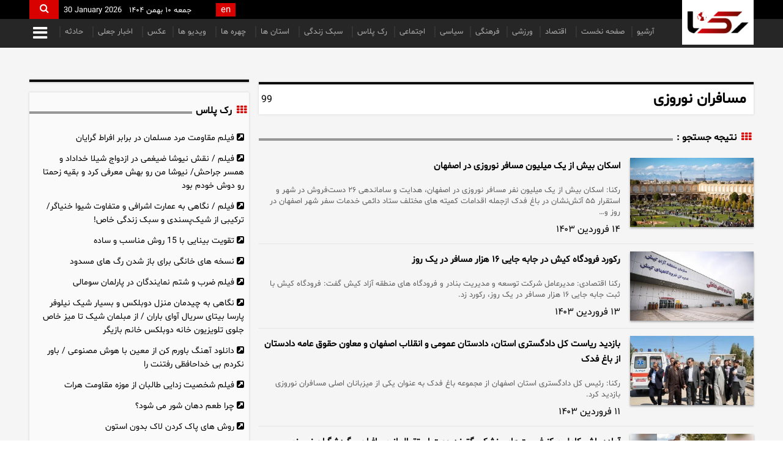

--- FILE ---
content_type: text/html; charset=UTF-8
request_url: https://www.rokna.net/tags/%D9%85%D8%B3%D8%A7%D9%81%D8%B1%D8%A7%D9%86_%D9%86%D9%88%D8%B1%D9%88%D8%B2%DB%8C/?page=2
body_size: 23434
content:
<!doctype html>
<!--[if IE 9]><html class="ie ie9 lte9 dir-rtl lang-fa os-osx" lang="fa" data-ng-app="aasaamApp" dir="rtl"><![endif]-->
<!--[if (gt IE 9)|!(IE)]><!-->
<html class="dir-rtl lang-fa browser-chrome browser-chrome-131 os-osx" lang="fa" data-ng-app="aasaamApp" dir="rtl"><!--<![endif]-->

<head prefix="og: http://ogp.me/ns# fb: http://ogp.me/ns/fb#">
  <meta name="viewport" content="width=device-width, initial-scale=1">
  <meta charset="utf-8">
      <title>مسافران نوروزی | صفحه 2</title>
          <meta property="og:title" content="مسافران نوروزی | صفحه 2">
    <meta property="og:site_name" content="رکنا">
      <meta name="description" content="">
    <meta property="og:description" content="">
                <link href="https://assets.rokna.net/favicon.ico?v=140df51e" type="image/x-icon" rel="icon" />
      <link rel="icon" type="image/png" href="https://assets.rokna.net/favicon-96x96.png" sizes="96x96" />
      <link rel="icon" type="image/svg+xml" href="https://assets.rokna.net/favicon.svg?v=4b369aa4" />
      <link rel="shortcut icon" href="https://assets.rokna.net/favicon.ico?v=4b369aa4" />
      <link rel="apple-touch-icon" sizes="180x180" href="https://assets.rokna.net/apple-touch-icon.png" />
      
  <link rel="manifest" href="/site.webmanifest" />
  <meta name="apple-mobile-web-app-title" content="Rokna" />

      <link href="https://www.rokna.net/tags/%D9%85%D8%B3%D8%A7%D9%81%D8%B1%D8%A7%D9%86_%D9%86%D9%88%D8%B1%D9%88%D8%B2%DB%8C/?page=2" rel="canonical">

      <link rel="next" href="https://www.rokna.net/tags/%D9%85%D8%B3%D8%A7%D9%81%D8%B1%D8%A7%D9%86_%D9%86%D9%88%D8%B1%D9%88%D8%B2%DB%8C/?page=3">
      <link rel="prev" href="https://www.rokna.net/tags/%D9%85%D8%B3%D8%A7%D9%81%D8%B1%D8%A7%D9%86_%D9%86%D9%88%D8%B1%D9%88%D8%B2%DB%8C">
              <link rel="stylesheet" href="https://assets.rokna.net/_v2/css/main_rtl.css?v=9930676e">
            <link rel="preload" href="https://assets.rokna.net/_v2/fonts/Shabnam.woff2" as="font" type="font/woff2" crossorigin>
    <link rel="preload" href="https://assets.rokna.net/_v2/lib/fonts/fontawesome-webfont.woff2" as="font" type="font/woff2" crossorigin>




<meta name='dmca-site-verification' content='OWJSVUlwM0g4YllJMStMdkhjbmV0dz090' />

<!-- Google tag (gtag.js) -->
<script async src="https://www.googletagmanager.com/gtag/js?id=G-EM2NZM64L5"></script>
<script>
    window.dataLayer = window.dataLayer || [];
    function gtag(){dataLayer.push(arguments);}
    gtag('js', new Date());

    gtag('config', 'G-EM2NZM64L5');
</script>  <script>
    var socketAccess = 'f1vqef215npiegijptk1c2dsp0';
    var refereData = {"type":0,"referer":null};
    var modelHits = [];
    var pageRefereData = "\/";
    var uHash = 'RTaHEg';
    var i18n = new Array();
    var masterConfig = {"domain":"rokna.net","v":"9930676e","lang":"fa","blackHoleToken":"AAAAAhQDBgARIGQ3MmExMWY0MDQ4YTE0M2VhNTE5MGJiNWZiNzBhNGQ5BgERIGM5ZGFhZWZlMTg0ZDM5ZjBhZmFjYjk3ZWYyZjhkZWY4BgIRIGQxOThjNzgwNjBjZDVhNTRjYmM4NWEzOTViNjMxYTQ3","dir":"rtl","ajaxGeneration":true,"baseUrl":"\/","u":null,"wss":"2a8a2e9d199b5d57d7dc868c05cf96eb","debug":false};
    var currentTime = new Date('Fri, 30 Jan 2026 11:33:58 +0000');
    var isAdverHolderMode = false;
      </script>
            <script src="https://assets.rokna.net/_v2/lib/js/frameworks-tag.min.js?v=9930676e" defer></script>
          <script src="/_v2/lib/js/lang-fa.min.js?v=9930676e" defer></script>
            <script src="https://assets.rokna.net/_v2/js/main-tag.min.js?v=9930676e" defer></script>
      </head>
<body class="archive">
  <!-- Tapsell Script -->
<script>
    const head = document.getElementsByTagName("head")[0];
    const script = document.createElement("script");
    script.type = "text/javascript";
    script.async = true;
    script.src = "https://s1.mediaad.org/serve/rokna.net/loader.js";
    head.appendChild(script);
</script>
<!-- END Tapsell Script -->

<style>
.banner > div {
  margin: 0 auto;
}

#position_g5 {
  margin-bottom: 8px;
}
#div_eRasanehTrustseal_77046 img {
width: 40px;
  height: 26px;
}
.script-skeleton , .resource-skeleton {
  width: 100% !important;
}

figcaption{
text-align: center;
  font-style: italic;
  font-size: 0.9rem;
}
  #close-stiky-ad-top i {color:white}
  #close-stiky-ad-top {
    background: #ec0000;
    width: 30px;
    height: 30px;
    display: block;
    float: left;
    padding: 5px;
    z-index: 1000000;
    position: absolute;
    bottom: -26px;
    left: 0;
  }

.news-top-stuff .l-top-tools {text-align: left;}
.news-top-stuff { margin: 18px 0 12px 0;  padding: 6px 0;  border-top: 1px solid #e1e1e1;  border-bottom: 1px solid #e1e1e1;  max-width: 100%;}
.position_sticky_top #close-stiky-ad {bottom: -23px;}

.news-bottom-link {
  margin-bottom: 12px;
}

.l-landing-list .lead {
  margin-bottom: 8px;
}

.l-landing-list .time {
  color: #717171;
}

.answers .news-bottom-link {
background-color: #fff;
  padding: 16px;
  margin: 24px 0;
  box-shadow: 0px 0px 3px 0px #9999996b;
}

@media only screen and (min-width: 600px) {
  .pelikan_iframe {
    display: none;
  }
}

.top-news-cnt {
margin-top: 5px;
}
.zxc .position-h2 {
margin-top: 10px;
}


.rokna-logo .social_logo {padding: 0 8px;}

.video_archive .video_list_item img {object-fit: contain;}
iframe[src*="mcdn"] {height: auto;}

@media only screen and (min-width: 600px) {
  .pelikan_cnt {    display: none;  }
}

iframe[src*="mcdn"] {width: 100%;aspect-ratio: 16/9;border: none;margin: 16px 0;}
.primary-files-video{aspect-ratio: 16/9;background-color: #000;margin-bottom: 16px !important;}
iframe {max-width: 100%;}
#echo-detail p {word-wrap: break-word;}
.matn-comment p {word-wrap: break-word;}
.aasaam {  background: unset !important;}

.position_i2 a {display: block;}
.position_i2 img {display: block;height: auto;}
#echo-detail video {height: auto;}
.article-body video {height: auto;}
@media screen and (max-width: 550px) {
.zxc-inside-content {width: 100%;}
}

@media screen and (min-width:700px){.home header { padding-bottom: 0;}}

.various-cnt ul { max-height: 435px;  height: 435px;}
.primary-multi-tab .first-tab-list {max-height: 806px;  height: 806px;}
.top-news-cnt .lSSlideOuter {direction: ltr;}


.none {display:none}
.eresane {max-width: 45px;float: right;margin-right: 16px;}
@media screen and (max-width:600px) {.eresane {float: left;}}
  #rssbank a::before {    content: url('data:image/svg+xml,%3Csvg xmlns="http%3A%2F%2Fwww.w3.org%2F2000%2Fsvg" width="8" height="8" preserveAspectRatio="xMidYMid meet" viewBox="0 0 16 16"%3E%3Cpath fill="%23d90000" fill-rule="evenodd" d="M6.95.435c.58-.58 1.52-.58 2.1 0l6.515 6.516c.58.58.58 1.519 0 2.098L9.05 15.565c-.58.58-1.519.58-2.098 0L.435 9.05a1.482 1.482 0 0 1 0-2.098L6.95.435z"%2F%3E%3C%2Fsvg%3E');
    margin-left: 8px;  }

  @media (min-width: 1000px) {
    .blank-outer {
      padding: 0px 0 24px 0;
    }
  }

  .header_table {
    display: flex;
    align-items: center;
    justify-content: center;
    gap: 12px;
    text-align: center;
    padding: 12px 0;
    font-weight: bold;
  }

  .tables_list li,
  .tables_list li>div {
    height: unset !important;
  }

  .position-h6 {
    margin: 0 !important
  }

  #mediaad-6pMW9 .ni-img-title {
    height: unset !important;
  }

  .news .news-col-2 .world_cup {
    background-color: #fafafa;
    -webkit-box-shadow: 0px 0px 3px 0px rgba(153, 153, 153, 0.42);
    -moz-box-shadow: 0px 0px 3px 0px rgba(153, 153, 153, 0.42);
    box-shadow: 0px 0px 3px 0px rgba(153, 153, 153, 0.42);
  }

  .news .news-col-2 .world_cup iframe {
    width: 100%;
    height: 350px;
  }

  .home-col-one .left-h-col-one iframe {
    width: 100%;
  }

  .view_tables_list iframe {
    width: 100%;
  }

  .fixed_box ul .video-content .titr {
    -webkit-line-clamp: 4;
  }

  @media (min-width: 900px) {
    .tables_list {
      grid-template-columns: repeat(3, 1fr);
    }
  }

  .tables_list li,
  .tables_list li>div,
  .tables_list iframe {
    width: 100%;
    background: white;
  }

  #news-page-article .title {
    font-size: 23.4px;
  }

  .type-resource.type-resource-image.position-d4 {
    margin-bottom: 8px;
  }

  @media only screen and (min-width: 800px) {
    .main-nav .main-nav-cnt .main-top-menu {
      width: unset;
    }

    .main-nav .main-nav-cnt .mega-menu-icon {
      width: unset;
    }
  }

  .live_table {    width: 100%;    background-color: white;    height: 340px !important;    border: 1px solid #ddd;  }
  iframe[src^="https://widgets.aasaam.org/crypto"] {    width: 100%;    max-width: 100%;    height: 400px !important;  }
  .table_crypto {
    max-width: 1200px;
    margin: 0 auto;
  }

  @media (min-width: 1000px) {
    .economic-outer {
      padding: 8px 0 24px 0;
    }
  }


  .download-button {
    background: unset;
  }

  .news .article-body .home-zxc a {
    max-width: 100%;
    width: 100%;
  }

  .news .article-body .home-zxc img {
    margin: 0 auto;
    width: 100%;
    display: block;
    height: auto;
  }

  .news .home-zxc img {    margin: 0 auto;  }

  .news .position-g1 {
    margin: 0 auto;
  }

  .news .type-resource-image img {
    margin: 0 auto;
  }


  .home main {
    position: unset;
  }

  .article-body .video-info,
  .article-body .audio-info {
    margin: 0;
  }

  .highlight-details {
    padding: 10px 10px 10px 0 !important;
  }

  .side_txt_zxc_inner {
    margin-bottom: 14px;
  }

  .txt_zxc_wrapper .type-script {
    margin-bottom: 5px;
  }

  @media only screen and (min-width:700px) {
    .highlight .highlight-details {
      padding: 0px 10px 0px 0;
    }
  }

  .jumping_cnt .jumping {
    bottom: 146px;
  }

  .jumping_cnt .jumping_icon {
    bottom: 105px;
  }

  .type-script.position-g1 {
    width: 100%;
  }

  .vjs-default-skin .vjs-control-bar {
    font-size: 150%
  }


  .type-resource-image img {
    display: block;
    height: auto;
    max-width: 100%;
  }

  .rokna-robon-one .footer-socials {
    text-align: left;
  }

  #sticky_iframe body {
    margin: 8px 0;
  }

  #sticky_iframe {
    padding: 10px 0 0 0;
  }

  .mega-menu-content {
    overflow-y: auto;
  }

  .menu-id300 a {
    color: #138a13 !important;
  }



  .news_zxc .type-script {
    width: 100% !important;
    padding-right: 21px !important;
  }

  #echo-detail table {    margin: 10px auto;  }
  .emergency-content h3 {    display: inline-block;    font-size: 18px;  }
  .new_video+.back_color {    padding-right: calc(55% - 460px);  }
  @media all and (max-width: 800px) {
    .top_menu nav li:first-child {      display: none;    }

    .top_menu nav li:nth-child(2) {      display: block;    }
  }
  @media all and (max-width: 380px) {
    .c9talfigh .zcx-fixed {      position: fixed;      bottom: 0 !important;    }
  }
  .rokna-logo>a {    z-index: auto;  }
  #mega-toggle .sub-menu-mega li .sub-menu-mega li a {    padding: 2px;    line-height: 27px;   display: inline-block;  }
  #multiLand li a img {    height: auto;  }
  .specialTitle {    margin: auto;    width: 85%;    padding-top: 12px;  }
  .specialTitle h3 {    overflow: auto;    position: relative;  }
  .specialTitle .icon_live {    background-image: url("/images/live-2.gif");    background-repeat: no-repeat;    background-size: 26px;    display: inline-block;    width: 26px;    height: 26px;    position: absolute;    top: 0;    float: right;    right: 19px;  }
  .specialTitle a {    display: inline-block;    float: right;    padding-right: 48px;  }
  #echo-detail img {    height: auto;  }
  .sabavision_close_box {    display: none !important;  }
  .zxc-horizon div {    max-width: 100%;  }
  
  .archive .home-zxc div {    float: right;  }
  .archive .home-zxc div:last-of-type {    float: left;  }
  @media only screen and (max-width: 480px) {
    .zxc-header-zxc .type-script.position-h4 {      display: block !important;      max-width: 100% !important;    }
    .zxc-header-zxc .type-resource-image.position-h4 {      height: unset !important;      position: relative;      padding-top: 12.8205128%;      width: 100% !important;    }
    .zxc-header-zxc .type-resource-image.position-h4 a {      height: unset !important;      position: absolute;      background-size: 100%;      background-repeat: no-repeat;      top: 0;      right: 0;      width: 100% !important;
    }
    .home-zxc .type-script.position-h4 {      width: 100% !important;    }
  }

  .tags-outer,  .primary-archive-cell {    clear: both;  }

  .home-zxc.zxc-horizon #sanjagh_position_7 img {    margin: 0 auto !important;    width: auto !important;    display: block;  }

  .home-zxc.zxc-horizon .type-resource-image.position-a0 a {    margin: 0 auto !important;  }

  .zxc_stik>div {    height: auto !important;  }

  .mega-menu-content {    max-width: 100%;    overflow-x: hidden;  }

  @media only screen and (max-width: 1130px) {
    .main-nav .main-nav-cnt .main-top-menu {      display: none !important;    }
  }

  .type-resource-image.position-h4 {    margin-top: 12px;  }

  .type-resource.type-resource-image.position-a0 {    margin-top: 10px;  }

  .audio-info {    display: flex;    align-items: center;    justify-content: space-around;  }

  .audio-info span {    font-size: 12px;  }

  .modal-content {    z-index: 10000;  }

  .fixed_box {    display: none;  position: fixed; bottom: 185px;    width: 170px;    right: 15px;    z-index: 999999;  }

  .main-nav .top-trend ul {    animation-name: ticker;    animation-duration: 15s;    animation-iteration-count: infinite;    animation-timing-function: cubic-bezier(1, 0, .5, 0);    margin: 0;    height: auto;  }
@media only screen and (max-width:468px) {
  .main-nav .top-trend ul {padding-right: 0;}
}
  .main-nav .top-trend ul li {    line-height: 30px;    display: block;    text-align: center;    margin-bottom: 0;  }

  @media only screen and (max-width:468px) {
    .main-nav .top-trend-cnt {      height: 36px;      overflow: hidden;      padding: 0;      margin: 0;    }
  }

  .highlight .FRONT_AMPSTORY ul {    padding: 12px 10px 0 0 !important;  }

  .no_margin {    margin-bottom: 0 !important;  }

@media (min-width: 300px) and (max-width: 800px) {
  .mega-toggle > li {
    position: relative !important;
  }
}

@media (min-width: 300px) and (max-width: 800px) {
.mega-menu-content .mega-arrow-icn {
  position: absolute !important;
  left: 0;
}
}

  .type-script {    margin: 0 auto;  }
  .type-resource {    margin: 0 auto;  }
  .type-resource img {    margin: 0 auto;  }
  .news .sabavision_zone_box {    width: 100%;    max-width: 100%;  }
  .news .sabavision_zone_box iframe {    width: 100%;    max-width: 100%;  }
  .position-g1 a {    margin: 3px auto;  }
  .position-a2 a {    margin: 0px auto;  }
  .video-js-container {    clear: both;  }
  @media only screen and (max-width: 480px) {
    .author-answers .l-answer-descriptions {      width: 100% !important;    }
    .author-answers .r-img {      width: 100% !important;    }
  }
  .zxc_stik {    height: 80px;  }
  .list-link li.advlinkhelper a::before {    font-size: 8px;    padding: 6px 4px;    font-family: 'FontAwesome';    color: #d90000;    float: right;    content: '\f111';  }
  @media only screen and (max-width: 468px) {
    .mega-menu-cnt .right-col-menu .mega-toggle {      display: block;    }
  }
  .type-resource.type-resource-image.position-i4 {    margin-top: 10px;  }
  .type-resource.type-resource-image.position-h5 {    margin-top: 10px;  }

  .social_logo .fiexd-logo {    background-color: #652d7f;  }
  #news-page-article .lead {    font-family: "Shabnam";  }
  .news-top-stuff .breadcrumb>li>a {    font-family: "Shabnam";  }

  #easyModal .modal-body,
  .story,
  .lSSlideOuter,
  .lSSlideWrapper,
  .story-slider,
  .lslide,
  .image,
  .image img,
  .image a {    border-radius: 16px;    height: auto;  }


  .modal-body,
  .story,
  .lSSlideOuter,
  .lSSlideWrapper,
  .story-slider,
  .lslide,
  .image,
  .image img,
  .image a {    border-radius: unset;  }

  .tv-only-bordering {    margin: 20px 0;  }

  .comment-form .comment-stuff .form-top-inputs .border-input,  .comment-form .comment-stuff .form-bottom-textaria {    border: 1px solid #e1e1e1;  }

  .fixture_item {    border: 1px solid #ddd;    padding: 0 6px;  }

  .tags_header img {    margin: 0 auto;    display: block;    max-width: 100%;  }

  .tags_header p {    color: #000;    line-height: 30px;    text-align: justify;    padding: 16px;    margin: 0;  }

@media only screen and (min-width: 1000px) {
.video_layout .right_col {height: 224vh;}
}

.emergency-wrapper {  text-align: center;}

@media screen and (min-width: 800px) {
  .modal-content {    max-width: 60%;  }
}
.jumping_cnt {display: none;}

.home-zxc div {
margin-bottom: 12px;
}

#mediaad-Egq5z {min-height: 684px;}
#mediaad-AAj5v {min-height: 185px; margin-top: 16px;}
#mediaad-Rl46g {min-height: 438px;}
#mediaad-9yQ5Y {min-height: 347px;}
#mediaad-dYvXB {min-height: 833px;}
#mediaad-5kQjW {min-height: 833px;}
#mediaad-1dQav {min-height: 197px;}
#mediaad-B3A5d {min-height: 454px;}

@media only screen and (min-width: 580px) {
#mediaad-Egq5z {min-height: 670px;}
.type-script.position-h5 #mediaad-AAj5v {min-height: 160px;}
.type-script.position-h9 #mediaad-VwWY9 {min-height: 255px;}
#mediaad-Rl46g {min-height: 273px;}
#mediaad-9yQ5Y {min-height: 338px;}
#mediaad-dYvXB {min-height: 502px;}
#mediaad-5kQjW {min-height: 502px;}
#mediaad-1dQav {min-height: 163px;}
#mediaad-B3A5d {min-height: 277px;}
}

#adx-174 {min-height: 250px;}
#adx-208 {min-height: 272px;}
#adx-175 { min-height: 250px;}

@media only screen and (max-width: 760px) {
#adx-205 { min-height: 45px;}
#adx-206 { min-height: 100px;}

#adx-172 {min-height: 50px;}
#adx-165 {min-height: 120px;}
#adx-238 {min-height: 120px;}
#adx-273 {min-height: 96px;}
#adx-312 {min-height: 116px;}

#adx-765 {min-height: 106px;}
#adx-763 {min-height: 100px;}
#adx-757 {min-height: 100px;}
#adx-762 {min-height: 51px;}
}

@media only screen and (min-width: 760px) {
#adx-173 {min-height: 90px;}
#adx-186 { min-height: 90px;}

#adx-225 {min-height: 90px;}
#adx-224 {min-height: 90px;}
#adx-180 {min-height: 90px;}
#adx-181 {min-height: 110px;}

#adx-766 {min-height: 90px;}
#adx-764 {min-height: 90px;}
#adx-758 {min-height: 49px;}
#mediaad-3eW0O {min-height: 90px;}
}
</style>
<!--  - End Custom CSS -->
<div class="outer-container">
	<!-- *.*.*.*.*.*.*.*.*.*. START MAIN-HEADER *.*.*.*.*.*.*.*.*.*.-->
	<header id="main_header">
  <div class="top-bar">
    <div class="main-wrapper">
      <div class="bar-cnt">
        <!-- *.*.*.*.*.*.*.* START RIGHT NEWS STICKER *.*.*.*.*.*.*.*-->
                <!-- *.*.*.*.*.*.*.* END OF RIGHT NEWS STICKER *.*.*.*.*.*.*.-->
        <!-- *.*.*.*.*.*.*.* START LEFT TIME & SEARCH *.*.*.*.*.*.*.*-->
        <div class="left-bar-stuff">
  <div class="left-bar-stuff-cnt">
    <!-- *.*.*.*.*.*.*.* START SEARCH *.*.*.*.*.*.*.*-->
    <script>
  var searchBoxLang = "fa";
</script>
<div class="bar-search-cnt">
      <form class="top-bar-search" action="/newsstudios/search">
      <button type="button" name="search" class="search_btn" aria-label="search">
      <i class="fa fa-search"></i>
    </button>
    <div class="search-result">
      <input type="search" name="q" class="search_box">
    </div>
      </form>
</div>    <!-- *.*.*.*.*.*.*.* START DATE *.*.*.*.*.*.*.*-->
    <div class="top-bar-time">
    <span dir="rtl" class="time-res-per">
      <time datetime="2026-01-30T11:33:58+00:00" data-calendar-georgian="جمعه ۱۰ بهمن ۱۴۰۴" >جمعه ۱۰ بهمن ۱۴۰۴</time>    </span>
    <span dir="ltr" class="time-res">
      <time datetime="2026-01-30T11:33:58+00:00" data-calendar-persian="10 Bahman 1404" >30 January 2026</time>    </span>
</div>
     <!-- *.*.*.*.*.*.*.* LANGUAGE *.*.*.*.*.*.*.* -->
    
  <ul class="tiny-menu-header">
    <li>
      <a class="lang" href="/en">en</a>
    </li>
  </ul>


  </div>
</div>
        <!-- *.*.*.*.*.*.*.* END OF LEFT TIME & SEARCH *.*.*.*.*.*.*.-->
        <!-- *.*.*.*.*.*.*.* LANGUAGE *.*.*.*.*.*.*.* -->
                <!-- *.*.*.*.*.*.*.* END OF LEFT TIME & SEARCH *.*.*.*.*.*.*.-->
      </div>
    </div>
  </div>
  <!-- *.*.*.*.*.*.*.* START MENU *.*.*.*.*.*.*.* -->
  <div class="main-nav">
    <div class="main-wrapper">
              <div class="main-nav-cnt">
          <nav class="main-top-menu">
            




<ul id="nav-toggle" itemscope="" itemtype="http://schema.org/SiteNavigationElement">
        <li class="menu-id156">
        <a href="https://www.rokna.net/newsstudios/search" title="آرشیو" target="_blank">
          آرشیو                  </a>
              </li>
          <li class="menu-id6">
        <a href="/" title="صفحه نخست" target="_blank">
          صفحه نخست                  </a>
              </li>
          <li class="menu-id85">
        <a href="/بخش-%D8%A7%D8%AE%D8%A8%D8%A7%D8%B1-%D8%A7%D9%82%D8%AA%D8%B5%D8%A7%D8%AF%DB%8C-65" title=" اقتصاد" target="_blank">
           اقتصاد                       <i class="fa fa-angle-left submenu-desktop-icn" aria-hidden="true"></i>
                   </a>
        


<ul class="sub-menu" itemscope="" itemtype="http://schema.org/SiteNavigationElement">
        <li class="menu-id86">
        <a href="/بخش-%D8%A8%D8%A7%D9%86%DA%A9-%D8%A8%DB%8C%D9%85%D9%87-66" title="بانک و بیمه" target="_blank">
          بانک و بیمه                  </a>
              </li>
          <li class="menu-id252">
        <a href="/بخش-%D8%A8%D9%88%D8%B1%D8%B3-176" title="  بورس" target="_blank">
            بورس                  </a>
              </li>
          <li class="menu-id87">
        <a href="/بخش-%D8%A8%D8%A7%D8%B2%D8%A7%D8%B1%DA%A9-12" title=" بازارک" target="_blank">
           بازارک                  </a>
              </li>
          <li class="menu-id88">
        <a href="/بخش-%D8%B5%D9%86%D8%B9%D8%AA-%D8%AA%D8%AC%D8%A7%D8%B1%D8%AA-68" title="صنعت و تجارت" target="_blank">
          صنعت و تجارت                  </a>
              </li>
          <li class="menu-id89">
        <a href="/بخش-%D8%AE%D9%88%D8%AF%D8%B1%D9%88-69" title=" خودرو" target="_blank">
           خودرو                  </a>
              </li>
          <li class="menu-id91">
        <a href="/بخش-%D9%86%D9%81%D8%AA-%D8%A7%D9%86%D8%B1%DA%98%DB%8C-71" title="نفت و انرژی" target="_blank">
          نفت و انرژی                  </a>
              </li>
          <li class="menu-id90">
        <a href="/بخش-%D8%B1%D8%A7%D9%87-%D9%85%D8%B3%DA%A9%D9%86-70" title=" راه و مسکن" target="_blank">
           راه و مسکن                  </a>
              </li>
          <li class="menu-id321">
        <a href="/بخش-%D8%A8%D8%A7%D8%B2%D8%B1%DA%AF%D8%A7%D9%86%DB%8C-171" title=" بازرگانی" target="_blank">
           بازرگانی                  </a>
              </li>
          <li class="menu-id340">
        <a href="/بخش-%D8%B7%D9%84%D8%A7-%D8%A7%D8%B1%D8%B2-265" title=" طلا و ارز" target="_blank">
           طلا و ارز                  </a>
              </li>
          <li class="menu-id341">
        <a href="/بخش-%DA%A9%D8%B4%D8%A7%D9%88%D8%B1%D8%B2%DB%8C-266" title=" کشاورزی" target="_blank">
           کشاورزی                  </a>
              </li>
      </ul>
      </li>
          <li class="menu-id28">
        <a href="/بخش-%D9%88%D8%B1%D8%B2%D8%B4%DB%8C-8" title="ورزشی" target="_blank">
          ورزشی                       <i class="fa fa-angle-left submenu-desktop-icn" aria-hidden="true"></i>
                   </a>
        


<ul class="sub-menu" itemscope="" itemtype="http://schema.org/SiteNavigationElement">
        <li class="menu-id320">
        <a href="/بخش-%D9%86%D9%82%D9%84-%D8%A7%D9%86%D8%AA%D9%82%D8%A7%D9%84%D8%A7%D8%AA-227" title=" نقل و انتقالات" target="_blank">
           نقل و انتقالات                  </a>
              </li>
          <li class="menu-id304">
        <a href="/بخش-%D9%81%D9%88%D8%AA%D8%A8%D8%A7%D9%84-%D8%A7%DB%8C%D8%B1%D8%A7%D9%86-213" title=" فوتبال ایران" target="_blank">
           فوتبال ایران                  </a>
              </li>
          <li class="menu-id305">
        <a href="/بخش-%D9%88%D8%B1%D8%B2%D8%B4-%D8%AC%D9%87%D8%A7%D9%86-214" title=" ورزش جهان" target="_blank">
           ورزش جهان                  </a>
              </li>
          <li class="menu-id306">
        <a href="/بخش-%DA%A9%D8%B4%D8%AA%DB%8C-%D9%88%D8%B2%D9%86%D9%87-%D8%A8%D8%B1%D8%AF%D8%A7%D8%B1%DB%8C-215" title=" کشتی و وزنه برداری" target="_blank">
           کشتی و وزنه برداری                  </a>
              </li>
          <li class="menu-id307">
        <a href="/بخش-%D8%B1%D8%B2%D9%85%DB%8C-216" title=" رزمی" target="_blank">
           رزمی                  </a>
              </li>
          <li class="menu-id313">
        <a href="/بخش-%D8%AA%D9%88%D9%BE-%D8%AA%D9%88%D8%B1-222" title=" توپ و تور" target="_blank">
           توپ و تور                  </a>
              </li>
          <li class="menu-id314">
        <a href="/بخش-%D8%B3%D8%A7%DB%8C%D8%B1-%D9%88%D8%B1%D8%B2%D8%B4-%D9%87%D8%A7-223" title=" سایر ورزش ها" target="_blank">
           سایر ورزش ها                  </a>
              </li>
          <li class="menu-id207">
        <a href="/بخش-%D9%BE%D8%B1%D9%88%D8%B1%D8%B4-%D8%A7%D9%86%D8%AF%D8%A7%D9%85-170" title=" پرورش اندام" target="_blank">
           پرورش اندام                  </a>
              </li>
      </ul>
      </li>
          <li class="menu-id12">
        <a href="/بخش-%D9%81%D8%B1%D9%87%D9%86%DA%AF%DB%8C-9" title="فرهنگی" target="_blank">
          فرهنگی                       <i class="fa fa-angle-left submenu-desktop-icn" aria-hidden="true"></i>
                   </a>
        


<ul class="sub-menu" itemscope="" itemtype="http://schema.org/SiteNavigationElement">
        <li class="menu-id329">
        <a href="/بخش-%DA%A9%D8%AA%D8%A7%D8%A8-256" title="کتاب" target="_blank">
          کتاب                  </a>
              </li>
          <li class="menu-id324">
        <a href="/بخش-%D9%81%DB%8C%D9%84%D9%85-%DA%A9%D9%88%D8%AA%D8%A7%D9%87-36" title=" فیلم کوتاه" target="_blank">
           فیلم کوتاه                  </a>
              </li>
          <li class="menu-id138">
        <a href="/بخش-%D9%85%D9%88%D8%B3%DB%8C%D9%82%DB%8C-114" title=" موسیقی" target="_blank">
           موسیقی                  </a>
              </li>
          <li class="menu-id139">
        <a href="/بخش-%D8%AA%D8%A6%D8%A7%D8%AA%D8%B1-115" title=" تئاتر" target="_blank">
           تئاتر                  </a>
              </li>
          <li class="menu-id136">
        <a href="/بخش-%D8%AA%D9%84%D9%88%DB%8C%D8%B2%DB%8C%D9%88%D9%86-112" title=" تلویزیون" target="_blank">
           تلویزیون                  </a>
              </li>
          <li class="menu-id137">
        <a href="/بخش-%D8%B3%DB%8C%D9%86%D9%85%D8%A7-113" title=" سینما" target="_blank">
           سینما                  </a>
              </li>
          <li class="menu-id13">
        <a href="/بخش-%D9%87%D9%86%D8%B1%DB%8C-7" title=" هنری" target="_blank">
           هنری                  </a>
              </li>
          <li class="menu-id308">
        <a href="/بخش-%D8%A8%DB%8C%D9%88%DA%AF%D8%B1%D8%A7%D9%81%DB%8C-220" title=" بیوگرافی" target="_blank">
           بیوگرافی                  </a>
              </li>
          <li class="menu-id15">
        <a href="/بخش-%D9%85%D8%B0%D9%87%D8%A8%DB%8C-108" title="مذهبی" target="_blank">
          مذهبی                  </a>
              </li>
      </ul>
      </li>
          <li class="menu-id96">
        <a href="/بخش-%D8%A7%D8%AE%D8%A8%D8%A7%D8%B1-%D8%B3%DB%8C%D8%A7%D8%B3%DB%8C-74" title="سیاسی" target="_blank">
          سیاسی                       <i class="fa fa-angle-left submenu-desktop-icn" aria-hidden="true"></i>
                   </a>
        


<ul class="sub-menu" itemscope="" itemtype="http://schema.org/SiteNavigationElement">
        <li class="menu-id101">
        <a href="/بخش-%D8%AC%D9%87%D8%A7%D9%86-96" title=" جهان" target="_blank">
           جهان                  </a>
              </li>
          <li class="menu-id108">
        <a href="/بخش-%D9%85%D8%AC%D9%84%D8%B3-105" title=" مجلس" target="_blank">
           مجلس                  </a>
              </li>
          <li class="menu-id148">
        <a href="/بخش-%D9%86%D8%B8%D8%A7%D9%85%DB%8C-119" title=" نظامی" target="_blank">
           نظامی                  </a>
              </li>
          <li class="menu-id19">
        <a href="/بخش-%D9%82%D8%B6%D8%A7%DB%8C%DB%8C-%D8%A7%D9%86%D8%AA%D8%B8%D8%A7%D9%85%DB%8C-26" title="قضایی و انتظامی" target="_blank">
          قضایی و انتظامی                       <i class="fa fa-angle-left submenu-desktop-icn" aria-hidden="true"></i>
                   </a>
        


<ul class="sub-menu" itemscope="" itemtype="http://schema.org/SiteNavigationElement">
        <li class="menu-id20">
        <a href="/بخش-%D9%BE%D9%84%DB%8C%D8%B3-27" title=" پلیس" target="_blank">
           پلیس                  </a>
              </li>
          <li class="menu-id21">
        <a href="/بخش-%D9%82%D9%88%D9%87-%D9%82%D8%B6%D8%A7%DB%8C%DB%8C%D9%87-28" title=" قوه قضاییه" target="_blank">
           قوه قضاییه                  </a>
              </li>
          <li class="menu-id22">
        <a href="/بخش-%DB%8C%D8%A7%D8%AF%D8%AF%D8%A7%D8%B4%D8%AA-29" title=" یادداشت" target="_blank">
           یادداشت                  </a>
              </li>
      </ul>
      </li>
          <li class="menu-id149">
        <a href="/بخش-%D8%AA%D8%A7%D8%B1%DB%8C%D8%AE%DB%8C-118" title=" تاریخی" target="_blank">
           تاریخی                  </a>
              </li>
      </ul>
      </li>
          <li class="menu-id100">
        <a href="/بخش-%D8%A7%D8%AE%D8%A8%D8%A7%D8%B1-%D8%A7%D8%AC%D8%AA%D9%85%D8%A7%D8%B9%DB%8C-95" title=" اجتماعی" target="_blank">
           اجتماعی                       <i class="fa fa-angle-left submenu-desktop-icn" aria-hidden="true"></i>
                   </a>
        


<ul class="sub-menu" itemscope="" itemtype="http://schema.org/SiteNavigationElement">
        <li class="menu-id102">
        <a href="/بخش-%D9%85%D8%AD%DB%8C%D8%B7-%D8%B2%DB%8C%D8%B3%D8%AA-97" title=" محیط زیست" target="_blank">
           محیط زیست                  </a>
              </li>
          <li class="menu-id103">
        <a href="/بخش-%D8%B4%D9%87%D8%B1%DB%8C-98" title=" شهری" target="_blank">
           شهری                  </a>
              </li>
          <li class="menu-id104">
        <a href="/بخش-%D8%A2%D9%85%D9%88%D8%B2%D8%B4-100" title="آموزش" target="_blank">
          آموزش                  </a>
              </li>
          <li class="menu-id105">
        <a href="/بخش-%D9%85%DB%8C%D8%B1%D8%A7%D8%AB-%DA%AF%D8%B1%D8%AF%D8%B4%DA%AF%D8%B1%DB%8C-101" title=" میراث و گردشگری" target="_blank">
           میراث و گردشگری                  </a>
              </li>
          <li class="menu-id106">
        <a href="/بخش-%DA%A9%D8%A7%D8%B1-%D8%A7%D8%B4%D8%AA%D8%BA%D8%A7%D9%84-102" title=" کار و اشتغال" target="_blank">
           کار و اشتغال                  </a>
              </li>
          <li class="menu-id107">
        <a href="/بخش-%D8%A8%D9%87%D8%AF%D8%A7%D8%B4%D8%AA-%D8%AF%D8%B1%D9%85%D8%A7%D9%86-103" title=" بهداشت و درمان" target="_blank">
           بهداشت و درمان                  </a>
              </li>
          <li class="menu-id299">
        <a href="/بخش-%D8%A2%D8%B3%DB%8C%D8%A8-%D9%87%D8%A7%DB%8C-%D8%A7%D8%AC%D8%AA%D9%85%D8%A7%D8%B9%DB%8C-193" title=" آسیب های اجتماعی" target="_blank">
           آسیب های اجتماعی                  </a>
              </li>
          <li class="menu-id301">
        <a href="/بخش-%D8%B2%D9%86%D8%A7%D9%86-%D8%AE%D8%A7%D9%86%D9%88%D8%A7%D8%AF%D9%87-199" title=" زنان و خانواده" target="_blank">
           زنان و خانواده                  </a>
              </li>
      </ul>
      </li>
          <li class="menu-id23">
        <a href="/بخش-%D8%B1%DA%A9-%D9%BE%D9%84%D8%A7%D8%B3-10" title="رک پلاس" target="_blank">
          رک پلاس                       <i class="fa fa-angle-left submenu-desktop-icn" aria-hidden="true"></i>
                   </a>
        


<ul class="sub-menu" itemscope="" itemtype="http://schema.org/SiteNavigationElement">
        <li class="menu-id338">
        <a href="/بخش-%D9%BE%D8%A7%D8%AF%DA%A9%D8%B3%D8%AA-263" title=" پادکست" target="_blank">
           پادکست                  </a>
              </li>
          <li class="menu-id29">
        <a href="/بخش-%D8%B3%D9%84%D8%A7%D9%85%D8%AA-16" title="سلامت" target="_blank">
          سلامت                  </a>
              </li>
          <li class="menu-id326">
        <a href="/بخش-%D8%B9%D8%A7%D8%B7%D9%81%D9%87-%D9%87%D8%A7%DB%8C-%DA%AF%D9%85%D8%B4%D8%AF%D9%87-30" title=" عاطفه های گمشده" target="_blank">
           عاطفه های گمشده                  </a>
              </li>
          <li class="menu-id27">
        <a href="/بخش-%D8%AA%DA%A9%D9%86%D9%88%D9%84%D9%88%DA%98%DB%8C-14" title="تکنولوژی" target="_blank">
          تکنولوژی                  </a>
              </li>
          <li class="menu-id30">
        <a href="/بخش-%D8%A7%D8%B3%D8%AA%D8%A7%DB%8C%D9%84-17" title="استایل" target="_blank">
          استایل                  </a>
              </li>
          <li class="menu-id31">
        <a href="/بخش-%D8%B3%D9%81%D8%B1-18" title="سفر" target="_blank">
          سفر                  </a>
              </li>
          <li class="menu-id32">
        <a href="/بخش-%D8%A7%D8%AA%D9%88-%D9%BE%D9%84%D8%A7%D8%B3-19" title="اتو پلاس" target="_blank">
          اتو پلاس                  </a>
              </li>
          <li class="menu-id34">
        <a href="/بخش-%D8%B2%DB%8C%D8%B3%D8%AA-%D9%BE%D9%84%D8%A7%D8%B3-21" title="زیست پلاس" target="_blank">
          زیست پلاس                  </a>
              </li>
          <li class="menu-id35">
        <a href="/بخش-%DA%AF%D9%88%D9%86%D8%A7%DA%AF%D9%88%D9%86-22" title=" گوناگون" target="_blank">
           گوناگون                  </a>
              </li>
          <li class="menu-id36">
        <a href="/بخش-%DA%AF%D8%A7%D9%84%D8%B1%DB%8C-34" title=" گالری" target="_blank">
           گالری                  </a>
              </li>
          <li class="menu-id113">
        <a href="/بخش-%D8%A2%D8%B4%D9%BE%D8%B2%DB%8C-110" title=" آشپزی" target="_blank">
           آشپزی                  </a>
              </li>
          <li class="menu-id302">
        <a href="/بخش-%D8%AF%D8%A7%D8%B3%D8%AA%D8%A7%D9%86%DA%A9-173" title=" داستانک" target="_blank">
           داستانک                  </a>
              </li>
          <li class="menu-id200">
        <a href="/بخش-%D9%81%D8%A7%D9%84-%D8%B7%D8%A7%D9%84%D8%B9-%D8%A8%DB%8C%D9%86%DB%8C-161" title=" فال و طالع بینی" target="_blank">
           فال و طالع بینی                       <i class="fa fa-angle-left submenu-desktop-icn" aria-hidden="true"></i>
                   </a>
        


<ul class="sub-menu" itemscope="" itemtype="http://schema.org/SiteNavigationElement">
        <li class="menu-id201">
        <a href="/بخش-%D9%81%D8%A7%D9%84-%D9%82%D9%87%D9%88%D9%87-162" title=" فال قهوه" target="_blank">
           فال قهوه                  </a>
              </li>
          <li class="menu-id203">
        <a href="/بخش-%D9%81%D8%A7%D9%84-%D8%AD%D8%A7%D9%81%D8%B8-165" title=" فال حافظ روزانه" target="_blank">
           فال حافظ روزانه                  </a>
              </li>
          <li class="menu-id204">
        <a href="/بخش-%D9%81%D8%A7%D9%84-%D8%A7%D8%A8%D8%AC%D8%AF-166" title=" فال ابجد" target="_blank">
           فال ابجد                  </a>
              </li>
          <li class="menu-id205">
        <a href="/بخش-%D9%81%D8%A7%D9%84-%D8%B7%D8%A7%D9%84%D8%B9-%D8%A8%DB%8C%D9%86%DB%8C-%D8%B1%D9%88%D8%B2%D8%A7%D9%86%D9%87-163" title="فال و طالع بینی روزانه" target="_blank">
          فال و طالع بینی روزانه                  </a>
              </li>
      </ul>
      </li>
          <li class="menu-id303">
        <a href="/بخش-%D8%B2%D9%86%D8%AF%DA%AF%DB%8C-%D8%AE%D9%88%D8%A8-20" title=" زندگی خوب" target="_blank">
           زندگی خوب                  </a>
              </li>
          <li class="menu-id322">
        <a href="/بخش-%D9%87%D9%88%D9%85-%D9%BE%D9%84%D8%A7%D8%B3-11" title=" هوم پلاس" target="_blank">
           هوم پلاس                  </a>
              </li>
      </ul>
      </li>
          <li class="menu-id337">
        <a href="/بخش-%D8%B3%D8%A8%DA%A9-%D8%B2%D9%86%D8%AF%DA%AF%DB%8C-261" title=" سبک زندگی" target="_blank">
           سبک زندگی                  </a>
              </li>
          <li class="menu-id72">
        <a href="/بخش-%D8%A7%D8%B3%D8%AA%D8%A7%D9%86%DB%8C-52" title=" استان ها" target="_blank">
           استان ها                       <i class="fa fa-angle-left submenu-desktop-icn" aria-hidden="true"></i>
                   </a>
        


<ul class="sub-menu" itemscope="" itemtype="http://schema.org/SiteNavigationElement">
        <li class="menu-id169">
        <a href="/بخش-%D8%A2%D8%B0%D8%B1%D8%A8%D8%A7%DB%8C%D8%AC%D8%A7%D9%86-%D8%B4%D8%B1%D9%82%DB%8C-130" title=" آذربایجان شرقی" target="_blank">
           آذربایجان شرقی                  </a>
              </li>
          <li class="menu-id170">
        <a href="/بخش-%D8%A2%D8%B0%D8%B1%D8%A8%D8%A7%DB%8C%D8%AC%D8%A7%D9%86-%D8%BA%D8%B1%D8%A8%DB%8C-131" title=" آذربایجان غربی" target="_blank">
           آذربایجان غربی                  </a>
              </li>
          <li class="menu-id163">
        <a href="/بخش-%D8%A7%D8%B1%D8%AF%D8%A8%DB%8C%D9%84-132" title=" اردبیل" target="_blank">
           اردبیل                  </a>
              </li>
          <li class="menu-id164">
        <a href="/بخش-%D8%A7%D8%B5%D9%81%D9%87%D8%A7%D9%86-133" title=" اصفهان" target="_blank">
           اصفهان                  </a>
              </li>
          <li class="menu-id165">
        <a href="/بخش-%D8%A7%D9%84%D8%A8%D8%B1%D8%B2-134" title=" البرز" target="_blank">
           البرز                  </a>
              </li>
          <li class="menu-id166">
        <a href="/بخش-%D8%A7%DB%8C%D9%84%D8%A7%D9%85-135" title=" ایلام" target="_blank">
           ایلام                  </a>
              </li>
          <li class="menu-id167">
        <a href="/بخش-%D8%A8%D9%88%D8%B4%D9%87%D8%B1-136" title=" بوشهر" target="_blank">
           بوشهر                  </a>
              </li>
          <li class="menu-id168">
        <a href="/بخش-%D8%AA%D9%87%D8%B1%D8%A7%D9%86-137" title=" تهران" target="_blank">
           تهران                  </a>
              </li>
          <li class="menu-id173">
        <a href="/بخش-%DA%86%D9%87%D8%A7%D8%B1%D9%85%D8%AD%D8%A7%D9%84-%D8%A8%D8%AE%D8%AA%DB%8C%D8%A7%D8%B1%DB%8C-138" title=" چهارمحال و بختیاری" target="_blank">
           چهارمحال و بختیاری                  </a>
              </li>
          <li class="menu-id172">
        <a href="/بخش-%D8%AE%D8%B1%D8%A7%D8%B3%D8%A7%D9%86-%D8%AC%D9%86%D9%88%D8%A8%DB%8C-139" title=" خراسان جنوبی" target="_blank">
           خراسان جنوبی                  </a>
              </li>
          <li class="menu-id174">
        <a href="/بخش-%D8%AE%D8%B1%D8%A7%D8%B3%D8%A7%D9%86-%D8%B1%D8%B6%D9%88%DB%8C-140" title=" خراسان رضوی" target="_blank">
           خراسان رضوی                  </a>
              </li>
          <li class="menu-id175">
        <a href="/بخش-%D8%AE%D8%B1%D8%A7%D8%B3%D8%A7%D9%86-%D8%B4%D9%85%D8%A7%D9%84%DB%8C-141" title=" خراسان شمالی" target="_blank">
           خراسان شمالی                  </a>
              </li>
          <li class="menu-id171">
        <a href="/بخش-%D8%AE%D9%88%D8%B2%D8%B3%D8%AA%D8%A7%D9%86-142" title=" خوزستان" target="_blank">
           خوزستان                  </a>
              </li>
          <li class="menu-id176">
        <a href="/بخش-%D8%B2%D9%86%D8%AC%D8%A7%D9%86-143" title=" زنجان" target="_blank">
           زنجان                  </a>
              </li>
          <li class="menu-id177">
        <a href="/بخش-%D8%B3%D9%85%D9%86%D8%A7%D9%86-144" title=" سمنان" target="_blank">
           سمنان                  </a>
              </li>
          <li class="menu-id178">
        <a href="/بخش-%D8%B3%DB%8C%D8%B3%D8%AA%D8%A7%D9%86-%D8%A8%D9%84%D9%88%DA%86%D8%B3%D8%AA%D8%A7%D9%86-145" title=" سیستان و بلوچستان" target="_blank">
           سیستان و بلوچستان                  </a>
              </li>
          <li class="menu-id179">
        <a href="/بخش-%D9%81%D8%A7%D8%B1%D8%B3-146" title=" فارس" target="_blank">
           فارس                  </a>
              </li>
          <li class="menu-id180">
        <a href="/بخش-%D9%82%D8%B2%D9%88%DB%8C%D9%86-147" title=" قزوین" target="_blank">
           قزوین                  </a>
              </li>
          <li class="menu-id181">
        <a href="/بخش-%D9%82%D9%85-148" title=" قم" target="_blank">
           قم                  </a>
              </li>
          <li class="menu-id182">
        <a href="/بخش-%DA%A9%D8%B1%D8%AF%D8%B3%D8%AA%D8%A7%D9%86-149" title=" کردستان" target="_blank">
           کردستان                  </a>
              </li>
          <li class="menu-id183">
        <a href="/بخش-%DA%A9%D8%B1%D9%85%D8%A7%D9%86-150" title=" کرمان" target="_blank">
           کرمان                  </a>
              </li>
          <li class="menu-id184">
        <a href="/بخش-%DA%A9%D8%B1%D9%85%D8%A7%D9%86%D8%B4%D8%A7%D9%87-151" title=" کرمانشاه" target="_blank">
           کرمانشاه                  </a>
              </li>
          <li class="menu-id185">
        <a href="/بخش-%DA%A9%D9%87%DA%AF%DB%8C%D9%84%D9%88%DB%8C%D9%87-%D8%A8%D9%88%DB%8C%D8%B1%D8%A7%D8%AD%D9%85%D8%AF-152" title=" کهگیلویه و بویراحمد" target="_blank">
           کهگیلویه و بویراحمد                  </a>
              </li>
          <li class="menu-id186">
        <a href="/بخش-%DA%AF%D9%84%D8%B3%D8%AA%D8%A7%D9%86-153" title=" گلستان" target="_blank">
           گلستان                  </a>
              </li>
          <li class="menu-id187">
        <a href="/بخش-%DA%AF%DB%8C%D9%84%D8%A7%D9%86-154" title=" گیلان" target="_blank">
           گیلان                  </a>
              </li>
          <li class="menu-id188">
        <a href="/بخش-%D9%84%D8%B1%D8%B3%D8%AA%D8%A7%D9%86-155" title=" لرستان" target="_blank">
           لرستان                  </a>
              </li>
          <li class="menu-id189">
        <a href="/بخش-%D9%85%D8%A7%D8%B2%D9%86%D8%AF%D8%B1%D8%A7%D9%86-156" title=" مازندران" target="_blank">
           مازندران                  </a>
              </li>
          <li class="menu-id190">
        <a href="/بخش-%D9%85%D8%B1%DA%A9%D8%B2%DB%8C-157" title=" مرکزی" target="_blank">
           مرکزی                  </a>
              </li>
          <li class="menu-id191">
        <a href="/بخش-%D9%87%D8%B1%D9%85%D8%B2%DA%AF%D8%A7%D9%86-158" title=" هرمزگان" target="_blank">
           هرمزگان                  </a>
              </li>
          <li class="menu-id192">
        <a href="/بخش-%D9%87%D9%85%D8%AF%D8%A7%D9%86-159" title=" همدان" target="_blank">
           همدان                  </a>
              </li>
          <li class="menu-id193">
        <a href="/بخش-%DB%8C%D8%B2%D8%AF-160" title=" یزد" target="_blank">
           یزد                  </a>
              </li>
      </ul>
      </li>
          <li class="menu-id317">
        <a href="/بخش-%D8%A7%D8%AE%D8%A8%D8%A7%D8%B1-%D8%B3%D9%84%D8%A8%D8%B1%DB%8C%D8%AA%DB%8C-%D9%87%D8%A7-6" title=" چهره ها" target="_blank">
           چهره ها                  </a>
              </li>
          <li class="menu-id37">
        <a href="/بخش-%D9%88%DB%8C%D8%AF%DB%8C%D9%88-%D9%87%D8%A7-46" title=" ویدیو ها" target="_blank">
           ویدیو ها                       <i class="fa fa-angle-left submenu-desktop-icn" aria-hidden="true"></i>
                   </a>
        


<ul class="sub-menu" itemscope="" itemtype="http://schema.org/SiteNavigationElement">
        <li class="menu-id315">
        <a href="/بخش-%D9%86%D9%85%D8%A7%D9%87%D9%86%DA%AF-224" title=" نماهنگ" target="_blank">
           نماهنگ                  </a>
              </li>
      </ul>
      </li>
          <li class="menu-id199">
        <a href="/بخش-%D8%B9%DA%A9%D8%B3-168" title="عکس" target="_blank">
          عکس                  </a>
              </li>
          <li class="menu-id311">
        <a href="/بخش-%D8%A7%D8%AE%D8%A8%D8%A7%D8%B1-%D8%AC%D8%B9%D9%84%DB%8C-221" title=" اخبار جعلی" target="_blank">
           اخبار جعلی                  </a>
              </li>
          <li class="menu-id323">
        <a href="/بخش-%D8%AD%D8%A7%D8%AF%D8%AB%D9%87-245" title=" حادثه" target="_blank">
           حادثه                  </a>
              </li>
      </ul>

          </nav>
          <!-- <input /> -->
          <button class="mega-menu-icon" title="button">
            <i class="fa fa-navicon"></i>
          </button>
          <!-- *.*.*..*.*.*.*. START TOP TREND *.*.*.*.*.*.**.*.*.*-->
          <div class="top-trend-cnt top-trend-mob">
                                                </div>
          <!-- *.*.*..*.*.*.*. END OF TOP TREND *.*.*.*.*.*.**.*.*.*-->
          <div class="mega-menu-content" id="slimScroll">
            <button class="mega-menu-close" aria-label="close menu">
              <i class="fa fa-close"></i>
            </button>
            <div class="main-wrapper">
              <div class="mega-menu-cnt">
                <!-- *.*.*.*.*.*.*.* START RIGHT MEGA MENU *.*.*.*.*.*.*.*-->
                <div class="right-col-menu">
                  
<ul class="mega-toggle">
    <li
    class='mega-menu-item'>
    <a href="https://www.rokna.net/newsstudios/search">
      آرشیو    </a>
          </li>
    <li
    class='mega-menu-item'>
    <a href="/">
      صفحه نخست    </a>
          </li>
    <li
    class='mega-menu-item'>
    <a href="/بخش-%D8%A7%D8%AE%D8%A8%D8%A7%D8%B1-%D8%A7%D9%82%D8%AA%D8%B5%D8%A7%D8%AF%DB%8C-65">
       اقتصاد    </a>
        <i class="fa fa-angle-down mega-arrow-icn" aria-hidden="true"></i>
        <ul class="mega-toggle">
    <li
    class='mega-menu-item'>
    <a href="/بخش-%D8%A8%D8%A7%D9%86%DA%A9-%D8%A8%DB%8C%D9%85%D9%87-66">
      بانک و بیمه    </a>
          </li>
    <li
    class='mega-menu-item'>
    <a href="/بخش-%D8%A8%D9%88%D8%B1%D8%B3-176">
        بورس    </a>
          </li>
    <li
    class='mega-menu-item'>
    <a href="/بخش-%D8%A8%D8%A7%D8%B2%D8%A7%D8%B1%DA%A9-12">
       بازارک    </a>
          </li>
    <li
    class='mega-menu-item'>
    <a href="/بخش-%D8%B5%D9%86%D8%B9%D8%AA-%D8%AA%D8%AC%D8%A7%D8%B1%D8%AA-68">
      صنعت و تجارت    </a>
          </li>
    <li
    class='mega-menu-item'>
    <a href="/بخش-%D8%AE%D9%88%D8%AF%D8%B1%D9%88-69">
       خودرو    </a>
          </li>
    <li
    class='mega-menu-item'>
    <a href="/بخش-%D9%86%D9%81%D8%AA-%D8%A7%D9%86%D8%B1%DA%98%DB%8C-71">
      نفت و انرژی    </a>
          </li>
    <li
    class='mega-menu-item'>
    <a href="/بخش-%D8%B1%D8%A7%D9%87-%D9%85%D8%B3%DA%A9%D9%86-70">
       راه و مسکن    </a>
          </li>
    <li
    class='mega-menu-item'>
    <a href="/بخش-%D8%A8%D8%A7%D8%B2%D8%B1%DA%AF%D8%A7%D9%86%DB%8C-171">
       بازرگانی    </a>
          </li>
    <li
    class='mega-menu-item'>
    <a href="/بخش-%D8%B7%D9%84%D8%A7-%D8%A7%D8%B1%D8%B2-265">
       طلا و ارز    </a>
          </li>
    <li
    class='mega-menu-item'>
    <a href="/بخش-%DA%A9%D8%B4%D8%A7%D9%88%D8%B1%D8%B2%DB%8C-266">
       کشاورزی    </a>
          </li>
  </ul>
  </li>
    <li
    class='mega-menu-item'>
    <a href="/بخش-%D9%88%D8%B1%D8%B2%D8%B4%DB%8C-8">
      ورزشی    </a>
        <i class="fa fa-angle-down mega-arrow-icn" aria-hidden="true"></i>
        <ul class="mega-toggle">
    <li
    class='mega-menu-item'>
    <a href="/بخش-%D9%86%D9%82%D9%84-%D8%A7%D9%86%D8%AA%D9%82%D8%A7%D9%84%D8%A7%D8%AA-227">
       نقل و انتقالات    </a>
          </li>
    <li
    class='mega-menu-item'>
    <a href="/بخش-%D9%81%D9%88%D8%AA%D8%A8%D8%A7%D9%84-%D8%A7%DB%8C%D8%B1%D8%A7%D9%86-213">
       فوتبال ایران    </a>
          </li>
    <li
    class='mega-menu-item'>
    <a href="/بخش-%D9%88%D8%B1%D8%B2%D8%B4-%D8%AC%D9%87%D8%A7%D9%86-214">
       ورزش جهان    </a>
          </li>
    <li
    class='mega-menu-item'>
    <a href="/بخش-%DA%A9%D8%B4%D8%AA%DB%8C-%D9%88%D8%B2%D9%86%D9%87-%D8%A8%D8%B1%D8%AF%D8%A7%D8%B1%DB%8C-215">
       کشتی و وزنه برداری    </a>
          </li>
    <li
    class='mega-menu-item'>
    <a href="/بخش-%D8%B1%D8%B2%D9%85%DB%8C-216">
       رزمی    </a>
          </li>
    <li
    class='mega-menu-item'>
    <a href="/بخش-%D8%AA%D9%88%D9%BE-%D8%AA%D9%88%D8%B1-222">
       توپ و تور    </a>
          </li>
    <li
    class='mega-menu-item'>
    <a href="/بخش-%D8%B3%D8%A7%DB%8C%D8%B1-%D9%88%D8%B1%D8%B2%D8%B4-%D9%87%D8%A7-223">
       سایر ورزش ها    </a>
          </li>
    <li
    class='mega-menu-item'>
    <a href="/بخش-%D9%BE%D8%B1%D9%88%D8%B1%D8%B4-%D8%A7%D9%86%D8%AF%D8%A7%D9%85-170">
       پرورش اندام    </a>
          </li>
  </ul>
  </li>
    <li
    class='mega-menu-item'>
    <a href="/بخش-%D9%81%D8%B1%D9%87%D9%86%DA%AF%DB%8C-9">
      فرهنگی    </a>
        <i class="fa fa-angle-down mega-arrow-icn" aria-hidden="true"></i>
        <ul class="mega-toggle">
    <li
    class='mega-menu-item'>
    <a href="/بخش-%DA%A9%D8%AA%D8%A7%D8%A8-256">
      کتاب    </a>
          </li>
    <li
    class='mega-menu-item'>
    <a href="/بخش-%D9%81%DB%8C%D9%84%D9%85-%DA%A9%D9%88%D8%AA%D8%A7%D9%87-36">
       فیلم کوتاه    </a>
          </li>
    <li
    class='mega-menu-item'>
    <a href="/بخش-%D9%85%D9%88%D8%B3%DB%8C%D9%82%DB%8C-114">
       موسیقی    </a>
          </li>
    <li
    class='mega-menu-item'>
    <a href="/بخش-%D8%AA%D8%A6%D8%A7%D8%AA%D8%B1-115">
       تئاتر    </a>
          </li>
    <li
    class='mega-menu-item'>
    <a href="/بخش-%D8%AA%D9%84%D9%88%DB%8C%D8%B2%DB%8C%D9%88%D9%86-112">
       تلویزیون    </a>
          </li>
    <li
    class='mega-menu-item'>
    <a href="/بخش-%D8%B3%DB%8C%D9%86%D9%85%D8%A7-113">
       سینما    </a>
          </li>
    <li
    class='mega-menu-item'>
    <a href="/بخش-%D9%87%D9%86%D8%B1%DB%8C-7">
       هنری    </a>
          </li>
    <li
    class='mega-menu-item'>
    <a href="/بخش-%D8%A8%DB%8C%D9%88%DA%AF%D8%B1%D8%A7%D9%81%DB%8C-220">
       بیوگرافی    </a>
          </li>
    <li
    class='mega-menu-item'>
    <a href="/بخش-%D9%85%D8%B0%D9%87%D8%A8%DB%8C-108">
      مذهبی    </a>
          </li>
  </ul>
  </li>
    <li
    class='mega-menu-item'>
    <a href="/بخش-%D8%A7%D8%AE%D8%A8%D8%A7%D8%B1-%D8%B3%DB%8C%D8%A7%D8%B3%DB%8C-74">
      سیاسی    </a>
        <i class="fa fa-angle-down mega-arrow-icn" aria-hidden="true"></i>
        <ul class="mega-toggle">
    <li
    class='mega-menu-item'>
    <a href="/بخش-%D8%AC%D9%87%D8%A7%D9%86-96">
       جهان    </a>
          </li>
    <li
    class='mega-menu-item'>
    <a href="/بخش-%D9%85%D8%AC%D9%84%D8%B3-105">
       مجلس    </a>
          </li>
    <li
    class='mega-menu-item'>
    <a href="/بخش-%D9%86%D8%B8%D8%A7%D9%85%DB%8C-119">
       نظامی    </a>
          </li>
    <li
    class='mega-menu-item'>
    <a href="/بخش-%D9%82%D8%B6%D8%A7%DB%8C%DB%8C-%D8%A7%D9%86%D8%AA%D8%B8%D8%A7%D9%85%DB%8C-26">
      قضایی و انتظامی    </a>
        <i class="fa fa-angle-down mega-arrow-icn" aria-hidden="true"></i>
        <ul class="mega-toggle">
    <li
    class='mega-menu-item'>
    <a href="/بخش-%D9%BE%D9%84%DB%8C%D8%B3-27">
       پلیس    </a>
          </li>
    <li
    class='mega-menu-item'>
    <a href="/بخش-%D9%82%D9%88%D9%87-%D9%82%D8%B6%D8%A7%DB%8C%DB%8C%D9%87-28">
       قوه قضاییه    </a>
          </li>
    <li
    class='mega-menu-item'>
    <a href="/بخش-%DB%8C%D8%A7%D8%AF%D8%AF%D8%A7%D8%B4%D8%AA-29">
       یادداشت    </a>
          </li>
  </ul>
  </li>
    <li
    class='mega-menu-item'>
    <a href="/بخش-%D8%AA%D8%A7%D8%B1%DB%8C%D8%AE%DB%8C-118">
       تاریخی    </a>
          </li>
  </ul>
  </li>
    <li
    class='mega-menu-item'>
    <a href="/بخش-%D8%A7%D8%AE%D8%A8%D8%A7%D8%B1-%D8%A7%D8%AC%D8%AA%D9%85%D8%A7%D8%B9%DB%8C-95">
       اجتماعی    </a>
        <i class="fa fa-angle-down mega-arrow-icn" aria-hidden="true"></i>
        <ul class="mega-toggle">
    <li
    class='mega-menu-item'>
    <a href="/بخش-%D9%85%D8%AD%DB%8C%D8%B7-%D8%B2%DB%8C%D8%B3%D8%AA-97">
       محیط زیست    </a>
          </li>
    <li
    class='mega-menu-item'>
    <a href="/بخش-%D8%B4%D9%87%D8%B1%DB%8C-98">
       شهری    </a>
          </li>
    <li
    class='mega-menu-item'>
    <a href="/بخش-%D8%A2%D9%85%D9%88%D8%B2%D8%B4-100">
      آموزش    </a>
          </li>
    <li
    class='mega-menu-item'>
    <a href="/بخش-%D9%85%DB%8C%D8%B1%D8%A7%D8%AB-%DA%AF%D8%B1%D8%AF%D8%B4%DA%AF%D8%B1%DB%8C-101">
       میراث و گردشگری    </a>
          </li>
    <li
    class='mega-menu-item'>
    <a href="/بخش-%DA%A9%D8%A7%D8%B1-%D8%A7%D8%B4%D8%AA%D8%BA%D8%A7%D9%84-102">
       کار و اشتغال    </a>
          </li>
    <li
    class='mega-menu-item'>
    <a href="/بخش-%D8%A8%D9%87%D8%AF%D8%A7%D8%B4%D8%AA-%D8%AF%D8%B1%D9%85%D8%A7%D9%86-103">
       بهداشت و درمان    </a>
          </li>
    <li
    class='mega-menu-item'>
    <a href="/بخش-%D8%A2%D8%B3%DB%8C%D8%A8-%D9%87%D8%A7%DB%8C-%D8%A7%D8%AC%D8%AA%D9%85%D8%A7%D8%B9%DB%8C-193">
       آسیب های اجتماعی    </a>
          </li>
    <li
    class='mega-menu-item'>
    <a href="/بخش-%D8%B2%D9%86%D8%A7%D9%86-%D8%AE%D8%A7%D9%86%D9%88%D8%A7%D8%AF%D9%87-199">
       زنان و خانواده    </a>
          </li>
  </ul>
  </li>
    <li
    class='mega-rokmokmega-menu-item'>
    <a href="/بخش-%D8%B1%DA%A9-%D9%BE%D9%84%D8%A7%D8%B3-10">
      رک پلاس    </a>
        <i class="fa fa-angle-down mega-arrow-icn" aria-hidden="true"></i>
        <ul class="mega-toggle">
    <li
    class='mega-menu-item'>
    <a href="/بخش-%D9%BE%D8%A7%D8%AF%DA%A9%D8%B3%D8%AA-263">
       پادکست    </a>
          </li>
    <li
    class='mega-menu-item'>
    <a href="/بخش-%D8%B3%D9%84%D8%A7%D9%85%D8%AA-16">
      سلامت    </a>
          </li>
    <li
    class='mega-menu-item'>
    <a href="/بخش-%D8%B9%D8%A7%D8%B7%D9%81%D9%87-%D9%87%D8%A7%DB%8C-%DA%AF%D9%85%D8%B4%D8%AF%D9%87-30">
       عاطفه های گمشده    </a>
          </li>
    <li
    class='mega-menu-item'>
    <a href="/بخش-%D8%AA%DA%A9%D9%86%D9%88%D9%84%D9%88%DA%98%DB%8C-14">
      تکنولوژی    </a>
          </li>
    <li
    class='mega-menu-item'>
    <a href="/بخش-%D8%A7%D8%B3%D8%AA%D8%A7%DB%8C%D9%84-17">
      استایل    </a>
          </li>
    <li
    class='mega-menu-item'>
    <a href="/بخش-%D8%B3%D9%81%D8%B1-18">
      سفر    </a>
          </li>
    <li
    class='mega-menu-item'>
    <a href="/بخش-%D8%A7%D8%AA%D9%88-%D9%BE%D9%84%D8%A7%D8%B3-19">
      اتو پلاس    </a>
          </li>
    <li
    class='mega-menu-item'>
    <a href="/بخش-%D8%B2%DB%8C%D8%B3%D8%AA-%D9%BE%D9%84%D8%A7%D8%B3-21">
      زیست پلاس    </a>
          </li>
    <li
    class='mega-menu-item'>
    <a href="/بخش-%DA%AF%D9%88%D9%86%D8%A7%DA%AF%D9%88%D9%86-22">
       گوناگون    </a>
          </li>
    <li
    class='mega-menu-item'>
    <a href="/بخش-%DA%AF%D8%A7%D9%84%D8%B1%DB%8C-34">
       گالری    </a>
          </li>
    <li
    class='mega-menu-item'>
    <a href="/بخش-%D8%A2%D8%B4%D9%BE%D8%B2%DB%8C-110">
       آشپزی    </a>
          </li>
    <li
    class='mega-menu-item'>
    <a href="/بخش-%D8%AF%D8%A7%D8%B3%D8%AA%D8%A7%D9%86%DA%A9-173">
       داستانک    </a>
          </li>
    <li
    class='mega-menu-item'>
    <a href="/بخش-%D9%81%D8%A7%D9%84-%D8%B7%D8%A7%D9%84%D8%B9-%D8%A8%DB%8C%D9%86%DB%8C-161">
       فال و طالع بینی    </a>
        <i class="fa fa-angle-down mega-arrow-icn" aria-hidden="true"></i>
        <ul class="mega-toggle">
    <li
    class='mega-menu-item'>
    <a href="/بخش-%D9%81%D8%A7%D9%84-%D9%82%D9%87%D9%88%D9%87-162">
       فال قهوه    </a>
          </li>
    <li
    class='mega-menu-item'>
    <a href="/بخش-%D9%81%D8%A7%D9%84-%D8%AD%D8%A7%D9%81%D8%B8-165">
       فال حافظ روزانه    </a>
          </li>
    <li
    class='mega-menu-item'>
    <a href="/بخش-%D9%81%D8%A7%D9%84-%D8%A7%D8%A8%D8%AC%D8%AF-166">
       فال ابجد    </a>
          </li>
    <li
    class='mega-menu-item'>
    <a href="/بخش-%D9%81%D8%A7%D9%84-%D8%B7%D8%A7%D9%84%D8%B9-%D8%A8%DB%8C%D9%86%DB%8C-%D8%B1%D9%88%D8%B2%D8%A7%D9%86%D9%87-163">
      فال و طالع بینی روزانه    </a>
          </li>
  </ul>
  </li>
    <li
    class='mega-menu-item'>
    <a href="/بخش-%D8%B2%D9%86%D8%AF%DA%AF%DB%8C-%D8%AE%D9%88%D8%A8-20">
       زندگی خوب    </a>
          </li>
    <li
    class='mega-menu-item'>
    <a href="/بخش-%D9%87%D9%88%D9%85-%D9%BE%D9%84%D8%A7%D8%B3-11">
       هوم پلاس    </a>
          </li>
  </ul>
  </li>
    <li
    class='mega-menu-item'>
    <a href="/بخش-%D8%B3%D8%A8%DA%A9-%D8%B2%D9%86%D8%AF%DA%AF%DB%8C-261">
       سبک زندگی    </a>
          </li>
    <li
    class='mega-menu-item'>
    <a href="/بخش-%D8%A7%D8%B3%D8%AA%D8%A7%D9%86%DB%8C-52">
       استان ها    </a>
        <i class="fa fa-angle-down mega-arrow-icn" aria-hidden="true"></i>
        <ul class="mega-toggle">
    <li
    class='mega-menu-item'>
    <a href="/بخش-%D8%A2%D8%B0%D8%B1%D8%A8%D8%A7%DB%8C%D8%AC%D8%A7%D9%86-%D8%B4%D8%B1%D9%82%DB%8C-130">
       آذربایجان شرقی    </a>
          </li>
    <li
    class='mega-menu-item'>
    <a href="/بخش-%D8%A2%D8%B0%D8%B1%D8%A8%D8%A7%DB%8C%D8%AC%D8%A7%D9%86-%D8%BA%D8%B1%D8%A8%DB%8C-131">
       آذربایجان غربی    </a>
          </li>
    <li
    class='mega-menu-item'>
    <a href="/بخش-%D8%A7%D8%B1%D8%AF%D8%A8%DB%8C%D9%84-132">
       اردبیل    </a>
          </li>
    <li
    class='mega-menu-item'>
    <a href="/بخش-%D8%A7%D8%B5%D9%81%D9%87%D8%A7%D9%86-133">
       اصفهان    </a>
          </li>
    <li
    class='mega-menu-item'>
    <a href="/بخش-%D8%A7%D9%84%D8%A8%D8%B1%D8%B2-134">
       البرز    </a>
          </li>
    <li
    class='mega-menu-item'>
    <a href="/بخش-%D8%A7%DB%8C%D9%84%D8%A7%D9%85-135">
       ایلام    </a>
          </li>
    <li
    class='mega-menu-item'>
    <a href="/بخش-%D8%A8%D9%88%D8%B4%D9%87%D8%B1-136">
       بوشهر    </a>
          </li>
    <li
    class='mega-menu-item'>
    <a href="/بخش-%D8%AA%D9%87%D8%B1%D8%A7%D9%86-137">
       تهران    </a>
          </li>
    <li
    class='mega-menu-item'>
    <a href="/بخش-%DA%86%D9%87%D8%A7%D8%B1%D9%85%D8%AD%D8%A7%D9%84-%D8%A8%D8%AE%D8%AA%DB%8C%D8%A7%D8%B1%DB%8C-138">
       چهارمحال و بختیاری    </a>
          </li>
    <li
    class='mega-menu-item'>
    <a href="/بخش-%D8%AE%D8%B1%D8%A7%D8%B3%D8%A7%D9%86-%D8%AC%D9%86%D9%88%D8%A8%DB%8C-139">
       خراسان جنوبی    </a>
          </li>
    <li
    class='mega-menu-item'>
    <a href="/بخش-%D8%AE%D8%B1%D8%A7%D8%B3%D8%A7%D9%86-%D8%B1%D8%B6%D9%88%DB%8C-140">
       خراسان رضوی    </a>
          </li>
    <li
    class='mega-menu-item'>
    <a href="/بخش-%D8%AE%D8%B1%D8%A7%D8%B3%D8%A7%D9%86-%D8%B4%D9%85%D8%A7%D9%84%DB%8C-141">
       خراسان شمالی    </a>
          </li>
    <li
    class='mega-menu-item'>
    <a href="/بخش-%D8%AE%D9%88%D8%B2%D8%B3%D8%AA%D8%A7%D9%86-142">
       خوزستان    </a>
          </li>
    <li
    class='mega-menu-item'>
    <a href="/بخش-%D8%B2%D9%86%D8%AC%D8%A7%D9%86-143">
       زنجان    </a>
          </li>
    <li
    class='mega-menu-item'>
    <a href="/بخش-%D8%B3%D9%85%D9%86%D8%A7%D9%86-144">
       سمنان    </a>
          </li>
    <li
    class='mega-menu-item'>
    <a href="/بخش-%D8%B3%DB%8C%D8%B3%D8%AA%D8%A7%D9%86-%D8%A8%D9%84%D9%88%DA%86%D8%B3%D8%AA%D8%A7%D9%86-145">
       سیستان و بلوچستان    </a>
          </li>
    <li
    class='mega-menu-item'>
    <a href="/بخش-%D9%81%D8%A7%D8%B1%D8%B3-146">
       فارس    </a>
          </li>
    <li
    class='mega-menu-item'>
    <a href="/بخش-%D9%82%D8%B2%D9%88%DB%8C%D9%86-147">
       قزوین    </a>
          </li>
    <li
    class='mega-menu-item'>
    <a href="/بخش-%D9%82%D9%85-148">
       قم    </a>
          </li>
    <li
    class='mega-menu-item'>
    <a href="/بخش-%DA%A9%D8%B1%D8%AF%D8%B3%D8%AA%D8%A7%D9%86-149">
       کردستان    </a>
          </li>
    <li
    class='mega-menu-item'>
    <a href="/بخش-%DA%A9%D8%B1%D9%85%D8%A7%D9%86-150">
       کرمان    </a>
          </li>
    <li
    class='mega-menu-item'>
    <a href="/بخش-%DA%A9%D8%B1%D9%85%D8%A7%D9%86%D8%B4%D8%A7%D9%87-151">
       کرمانشاه    </a>
          </li>
    <li
    class='mega-menu-item'>
    <a href="/بخش-%DA%A9%D9%87%DA%AF%DB%8C%D9%84%D9%88%DB%8C%D9%87-%D8%A8%D9%88%DB%8C%D8%B1%D8%A7%D8%AD%D9%85%D8%AF-152">
       کهگیلویه و بویراحمد    </a>
          </li>
    <li
    class='mega-menu-item'>
    <a href="/بخش-%DA%AF%D9%84%D8%B3%D8%AA%D8%A7%D9%86-153">
       گلستان    </a>
          </li>
    <li
    class='mega-menu-item'>
    <a href="/بخش-%DA%AF%DB%8C%D9%84%D8%A7%D9%86-154">
       گیلان    </a>
          </li>
    <li
    class='mega-menu-item'>
    <a href="/بخش-%D9%84%D8%B1%D8%B3%D8%AA%D8%A7%D9%86-155">
       لرستان    </a>
          </li>
    <li
    class='mega-menu-item'>
    <a href="/بخش-%D9%85%D8%A7%D8%B2%D9%86%D8%AF%D8%B1%D8%A7%D9%86-156">
       مازندران    </a>
          </li>
    <li
    class='mega-menu-item'>
    <a href="/بخش-%D9%85%D8%B1%DA%A9%D8%B2%DB%8C-157">
       مرکزی    </a>
          </li>
    <li
    class='mega-menu-item'>
    <a href="/بخش-%D9%87%D8%B1%D9%85%D8%B2%DA%AF%D8%A7%D9%86-158">
       هرمزگان    </a>
          </li>
    <li
    class='mega-menu-item'>
    <a href="/بخش-%D9%87%D9%85%D8%AF%D8%A7%D9%86-159">
       همدان    </a>
          </li>
    <li
    class='mega-menu-item'>
    <a href="/بخش-%DB%8C%D8%B2%D8%AF-160">
       یزد    </a>
          </li>
  </ul>
  </li>
    <li
    class='mega-menu-item'>
    <a href="/بخش-%D8%A7%D8%AE%D8%A8%D8%A7%D8%B1-%D8%B3%D9%84%D8%A8%D8%B1%DB%8C%D8%AA%DB%8C-%D9%87%D8%A7-6">
       چهره ها    </a>
          </li>
    <li
    class='mega-menu-item'>
    <a href="/بخش-%D9%88%DB%8C%D8%AF%DB%8C%D9%88-%D9%87%D8%A7-46">
       ویدیو ها    </a>
        <i class="fa fa-angle-down mega-arrow-icn" aria-hidden="true"></i>
        <ul class="mega-toggle">
    <li
    class='mega-menu-item'>
    <a href="/بخش-%D9%86%D9%85%D8%A7%D9%87%D9%86%DA%AF-224">
       نماهنگ    </a>
          </li>
  </ul>
  </li>
    <li
    class='mega-menu-item'>
    <a href="/بخش-%D8%B9%DA%A9%D8%B3-168">
      عکس    </a>
          </li>
    <li
    class='mega-menu-item'>
    <a href="/بخش-%D8%A7%D8%AE%D8%A8%D8%A7%D8%B1-%D8%AC%D8%B9%D9%84%DB%8C-221">
       اخبار جعلی    </a>
          </li>
    <li
    class='mega-menu-item'>
    <a href="/بخش-%D8%AD%D8%A7%D8%AF%D8%AB%D9%87-245">
       حادثه    </a>
          </li>
  </ul>

                </div>
                <!-- *.*.*.*.*.*.* END OF RIGHT MEGA MENU *.*.*.*.*.*.*.* -->
                <!-- .*.*.*.*.*.*. START LEFT-ROKMAK MEGA MENU .*.* .*.*.*.-->
                <div class="left-col-menu">
                  




<ul  id="mega-toggle" itemscope="" itemtype="http://schema.org/SiteNavigationElement">
        <li >
        <a href="/بخش-%D8%B1%DA%A9-%D9%BE%D9%84%D8%A7%D8%B3-10" >
          رک پلاس                         <i class="fa fa-play fa-rotate-90" aria-hidden="true"></i>
                  </a>
                       <i class="fa fa-angle-down mega-arrow-icn" aria-hidden="true"></i>
                  


<ul  class="sub-menu-mega" itemscope="" itemtype="http://schema.org/SiteNavigationElement">
        <li >
        <a href="/بخش-%D8%AF%D8%A7%D8%B3%D8%AA%D8%A7%D9%86%DA%A9-173" >
           داستانک                    </a>
                        </li>
          <li >
        <a href="/بخش-%D9%87%D9%88%D9%85-%D9%BE%D9%84%D8%A7%D8%B3-11" >
          هوم پلاس                    </a>
                        </li>
          <li >
        <a href="/بخش-%D8%A8%D8%A7%D8%B2%D8%A7%D8%B1%DA%A9-12" >
           بازارک                    </a>
                        </li>
          <li >
        <a href="/بخش-%D8%AA%DA%A9%D9%86%D9%88%D9%84%D9%88%DA%98%DB%8C-14" >
          تکنولوژی                    </a>
                        </li>
          <li >
        <a href="/بخش-%D8%B3%D9%84%D8%A7%D9%85%D8%AA-16" >
          سلامت                    </a>
                        </li>
          <li >
        <a href="/بخش-%D8%A7%D8%B3%D8%AA%D8%A7%DB%8C%D9%84-17" >
          استایل                    </a>
                        </li>
          <li >
        <a href="/بخش-%D8%B3%D9%81%D8%B1-18" >
          سفر                    </a>
                        </li>
          <li >
        <a href="/بخش-%D8%A7%D8%AA%D9%88-%D9%BE%D9%84%D8%A7%D8%B3-19" >
           اتو پلاس                    </a>
                        </li>
          <li >
        <a href="/بخش-%D8%B2%D9%86%D8%AF%DA%AF%DB%8C-%D8%AE%D9%88%D8%A8-20" >
          زندگی                    </a>
                        </li>
          <li >
        <a href="/بخش-%D8%B2%DB%8C%D8%B3%D8%AA-%D9%BE%D9%84%D8%A7%D8%B3-21" >
          زیست پلاس                    </a>
                        </li>
          <li >
        <a href="/بخش-%DA%AF%D9%88%D9%86%D8%A7%DA%AF%D9%88%D9%86-22" >
           گوناگون                    </a>
                        </li>
          <li >
        <a href="/بخش-%DA%AF%D8%A7%D9%84%D8%B1%DB%8C-34" >
           گالری                    </a>
                        </li>
          <li >
        <a href="/بخش-%D8%A2%D8%B4%D9%BE%D8%B2%DB%8C-110" >
           آشپزی                    </a>
                        </li>
          <li >
        <a href="/بخش-%D8%B4%D8%A8%DA%A9%D9%87-%D9%87%D8%A7%DB%8C-%D8%A7%D8%AC%D8%AA%D9%85%D8%A7%D8%B9%DB%8C-78" >
           حادثه پلاس                    </a>
                        </li>
          <li >
        <a href="/بخش-%D9%81%D8%A7%D9%84-%D8%B7%D8%A7%D9%84%D8%B9-%D8%A8%DB%8C%D9%86%DB%8C-161" >
           فال و طالع بینی                         <i class="fa fa-play fa-rotate-90" aria-hidden="true"></i>
                  </a>
                       <i class="fa fa-angle-down mega-arrow-icn" aria-hidden="true"></i>
                  


<ul  class="sub-menu-mega" itemscope="" itemtype="http://schema.org/SiteNavigationElement">
        <li >
        <a href="/بخش-%D9%81%D8%A7%D9%84-%D9%82%D9%87%D9%88%D9%87-162" >
           فال قهوه                    </a>
                        </li>
          <li >
        <a href="/بخش-%D9%81%D8%A7%D9%84-%D8%B7%D8%A7%D9%84%D8%B9-%D8%A8%DB%8C%D9%86%DB%8C-%D8%B1%D9%88%D8%B2%D8%A7%D9%86%D9%87-169" >
          فال و طالع بینی روزانه                    </a>
                        </li>
          <li >
        <a href="/بخش-%D9%81%D8%A7%D9%84-%D8%AD%D8%A7%D9%81%D8%B8-165" >
           فال حافظ روزانه                    </a>
                        </li>
          <li >
        <a href="/بخش-%D9%81%D8%A7%D9%84-%D8%A7%D8%A8%D8%AC%D8%AF-166" >
           فال ابجد                    </a>
                        </li>
      </ul>
      </li>
      </ul>
      </li>
      </ul>

                </div>
                <!-- .*.*.*.*.*.*.*END OF LEFT-ROKMAK MEGA MENU .*.*.*.*.*.-->
              </div>
            </div>
          </div>
        </div>
       
    </div>
  </div>
  <!-- *.*.*.*.*.*.*.* END OF MENU *.*.*.*.*.*.*.* -->
  <!-- *.*.*.*.*.*.*.* START LOGO *.*.*.*.*.*.*.* -->
  <div class="main-wrapper">
    <div class="rokna-logo">

                        <!-- LOGO -->
          <?php// if (XCMS_LANG == 'fa') : ?>
                                      <a href="/" title="rokna" target="_blank">
                <img src="https://assets.rokna.net/images/logo-svg.png" alt="rokna logo" height="44" width="120">
              </a>
                                  <!-- <a href="/en" title="rokna" target="_blank" class="rokna-logo-en">
              <img src="<?php// echo $assetsUrl ?>/images/logo-en-1.png" alt="rokna logo" width="207">
            </a> -->
                    <!-- LOGO -->
              
    </div>
  </div>
  <!-- *.*.*.*.*.*.*.* END OF LOGO *.*.*.*.*.*.*.* -->

</header>
	<!-- *.*.*.*.*.*.*.*.*.*.END OF MAIN-HEADER *.*.*.*.*.*.*.*.*.*.-->
		<main>
			<div class="main-wrapper">
      <!-- fixed box -->
      
  
    <div id="fixed_box" class="noprint fixed_box" data-element-name="VIEW_FIX">
      <button id="fixed_box-close" title="button">
        <i class="fa fa-times" aria-hidden="true"></i>
      </button>

      <script>
        document.addEventListener("DOMContentLoaded", function() {

          // Properly initialize fixed_box_id with JSON encoding to handle strings/numbers correctly
          let fixed_box_id = "1204311";

          let closeNotif = true;

          const targetElement = document.querySelector('#find-stickybox');
          const fixedBox = document.getElementById("fixed_box");

          if (targetElement) {
            // display box if find the #find-stickybox
            const observer = new IntersectionObserver((entries, observer) => {
              entries.forEach(entry => {
                if (entry.isIntersecting && closeNotif) {
                  fixedBox.style.display = "block";
                  observer.unobserve(targetElement);
                }
              });
            }, {
              root: null,
              threshold: 0.1
            });

            observer.observe(targetElement);
          } else {
            window.addEventListener('scroll', () => {
              if ((document.body.scrollTop > 600 || document.documentElement.scrollTop > 600) && closeNotif) {
                fixedBox.style.display = "block";
              }
            });
          }


          let newsid = 'newsid';
          let fixedBoxClose = document.getElementById("fixed_box-close");

          // Check if the elements exist before adding event listeners or manipulating them
          if (fixedBoxClose && fixedBox) {
            fixedBoxClose.addEventListener('click', function() {
              localStorage.setItem(newsid, fixed_box_id);
              fixedBox.style.display = "none";
              closeNotif = false;
            });
          }

          // Ensure type comparison is strict and elements exist
          if (localStorage.getItem(newsid) === fixed_box_id && fixedBox) {
            fixedBox.style.display = "none";
            closeNotif = false;
          }

          // Remove the item from localStorage when the page unloads
          window.addEventListener("beforeunload", function() {
            localStorage.removeItem(newsid);
          });

        });
      </script>


      <ul id="view_fix"></ul>

          </div>

  				<div class="archive-outer">
					

<div class="tags-outer container">
  <div class="landing-col-1">
    <div class="tags_header">
                <div class="tag_title_cnt">
        <h1 class="title">
                      مسافران نوروزی                  </h1>
        99        
      </div>
            <!-- ECHO CONTENT -->
      <div class="echo-tags-body clearbox">
              </div>
                    </div>
    <section class="service-news-list" itemscope="" itemtype="https://schema.org/CreativeWork">
      <header class="default-header-2">
        <h4>
            <i class="fa fa-th"></i>
          <span>
            نتیجه جستجو            :           </span>
        </h4>
              </header>
      <ul class="archive-n-land">
                  <li>
            <div class="r-landing-list">
              
              <a class="res img-shadow" title="اسکان بیش از یک میلیون مسافر نوروزی در اصفهان" href="/بخش-%D8%A7%D8%B3%D8%AA%D8%A7%D9%86%DB%8C-52/984954-%D8%A7%D8%B3%DA%A9%D8%A7%D9%86-%D8%A8%DB%8C%D8%B4-%D8%A7%D8%B2-%DB%8C%DA%A9-%D9%85%DB%8C%D9%84%DB%8C%D9%88%D9%86-%D9%85%D8%B3%D8%A7%D9%81%D8%B1-%D9%86%D9%88%D8%B1%D9%88%D8%B2%DB%8C-%D8%AF%D8%B1-%D8%A7%D8%B5%D9%81%D9%87%D8%A7%D9%86" itemprop="url">
                  <img
                      loading="eager"
                      fetchpriority="high"
                      src="https://cdn.rokna.net/thumbnail/55YRKajXEaH2/NS2RJzVApQ01cqFp8IrdWDMb-tKYqj5rrJiR4ZaHxGjjCYs89s_D2eDClnVg2BWqHqDGnARbOM7yTW_Lr_K-Aj_gHGRrev_mhTXCERg9Phxg4oJBPNidyw,,/IMG-20240403-WA0000.jpg"
                      height="109"
                      width="194"
                      alt="اسکان بیش از یک میلیون مسافر نوروزی در اصفهان"
                      itemprop="image"
                  />
              </a>
            </div>

            <div class="l-landing-list">
              <h3 class="title" itemprop="headLine">
                <a href="/بخش-%D8%A7%D8%B3%D8%AA%D8%A7%D9%86%DB%8C-52/984954-%D8%A7%D8%B3%DA%A9%D8%A7%D9%86-%D8%A8%DB%8C%D8%B4-%D8%A7%D8%B2-%DB%8C%DA%A9-%D9%85%DB%8C%D9%84%DB%8C%D9%88%D9%86-%D9%85%D8%B3%D8%A7%D9%81%D8%B1-%D9%86%D9%88%D8%B1%D9%88%D8%B2%DB%8C-%D8%AF%D8%B1-%D8%A7%D8%B5%D9%81%D9%87%D8%A7%D9%86" target="_blank" title="اسکان بیش از یک میلیون مسافر نوروزی در اصفهان" itemprop="url"
                    >
                    اسکان بیش از یک میلیون مسافر نوروزی در اصفهان                </a>
              </h3>

                                <p class="lead">
                      رکنا: اسکان بیش از یک میلیون نفر مسافر نوروزی در اصفهان، هدایت و ساماندهی ۲۶ دست‌فروش در شهر و استقرار ۵۵ آتش‌نشان در باغ فدک ازجمله اقدامات کمیته های مختلف ستاد دائمی خدمات سفر شهر اصفهان در روز و…                  </p>
              
              <time datetime="2024-04-02T08:14:05Z" itemprop="datepublished">
                  ۱۴ فروردین ۱۴۰۳              </time>
            </div>
          </li>
                  <li>
            <div class="r-landing-list">
              
              <a class="res img-shadow" title="رکورد فرودگاه کیش در جابه جایی ۱۶ هزار مسافر در یک روز" href="/بخش-%D8%A7%D8%AE%D8%A8%D8%A7%D8%B1-%D8%A7%D9%82%D8%AA%D8%B5%D8%A7%D8%AF%DB%8C-65/984662-%D8%B1%DA%A9%D9%88%D8%B1%D8%AF-%D9%81%D8%B1%D9%88%D8%AF%DA%AF%D8%A7%D9%87-%DA%A9%DB%8C%D8%B4-%D8%AF%D8%B1-%D8%AC%D8%A7%D8%A8%D9%87-%D8%AC%D8%A7%DB%8C%DB%8C-%D9%87%D8%B2%D8%A7%D8%B1-%D9%85%D8%B3%D8%A7%D9%81%D8%B1-%D8%AF%D8%B1-%DB%8C%DA%A9-%D8%B1%D9%88%D8%B2" itemprop="url">
                  <img
                      loading="lazy"
                      fetchpriority="auto"
                      src="https://cdn.rokna.net/thumbnail/SbYsJXA9kwr3/NS2RJzVApQ01cqFp8IrdWDMb-tKYqj5rrJiR4ZaHxGjjCYs89s_D2eDClnVg2BWqHqDGnARbOM7yTW_Lr_K-Aj_gHGRrev_mSuYNHKx90Q9g4oJBPNidyw,,/%D9%81%D8%B1%D9%88%D8%AF%DA%AF%D8%A7%D9%87+%D8%A8%DB%8C%D9%86+%D8%A7%D9%84%D9%85%D9%84%D9%84%DB%8C+%D8%AC%D8%B2%DB%8C%D8%B1%D9%87+%DA%A9%DB%8C%D8%B4.jpg"
                      height="109"
                      width="194"
                      alt="رکورد فرودگاه کیش در جابه جایی ۱۶ هزار مسافر در یک روز"
                      itemprop="image"
                  />
              </a>
            </div>

            <div class="l-landing-list">
              <h3 class="title" itemprop="headLine">
                <a href="/بخش-%D8%A7%D8%AE%D8%A8%D8%A7%D8%B1-%D8%A7%D9%82%D8%AA%D8%B5%D8%A7%D8%AF%DB%8C-65/984662-%D8%B1%DA%A9%D9%88%D8%B1%D8%AF-%D9%81%D8%B1%D9%88%D8%AF%DA%AF%D8%A7%D9%87-%DA%A9%DB%8C%D8%B4-%D8%AF%D8%B1-%D8%AC%D8%A7%D8%A8%D9%87-%D8%AC%D8%A7%DB%8C%DB%8C-%D9%87%D8%B2%D8%A7%D8%B1-%D9%85%D8%B3%D8%A7%D9%81%D8%B1-%D8%AF%D8%B1-%DB%8C%DA%A9-%D8%B1%D9%88%D8%B2" target="_blank" title="رکورد فرودگاه کیش در جابه جایی ۱۶ هزار مسافر در یک روز" itemprop="url"
                    >
                    رکورد فرودگاه کیش در جابه جایی ۱۶ هزار مسافر در یک روز                </a>
              </h3>

                                <p class="lead">
                      رکنا اقتصادی: مدیرعامل شرکت توسعه و مدیریت بنادر و فرودگاه های منطقه آزاد کیش گفت: فرودگاه کیش با ثبت جابه جایی ۱۶ هزار مسافر در یک روز، رکورد زد.                  </p>
              
              <time datetime="2024-04-01T11:09:32Z" itemprop="datepublished">
                  ۱۳ فروردین ۱۴۰۳              </time>
            </div>
          </li>
                  <li>
            <div class="r-landing-list">
              
              <a class="res img-shadow" title="بازدید ریاست کل دادگستری استان، دادستان عمومی و انقلاب اصفهان و معاون حقوق عامه دادستان از باغ فدک" href="/بخش-%D8%A7%D8%B3%D8%AA%D8%A7%D9%86%DB%8C-52/984122-%D8%A8%D8%A7%D8%B2%D8%AF%DB%8C%D8%AF-%D8%B1%DB%8C%D8%A7%D8%B3%D8%AA-%DA%A9%D9%84-%D8%AF%D8%A7%D8%AF%DA%AF%D8%B3%D8%AA%D8%B1%DB%8C-%D8%A7%D8%B3%D8%AA%D8%A7%D9%86-%D8%AF%D8%A7%D8%AF%D8%B3%D8%AA%D8%A7%D9%86-%D8%B9%D9%85%D9%88%D9%85%DB%8C-%D8%A7%D9%86%D9%82%D9%84%D8%A7%D8%A8-%D8%A7%D8%B5%D9%81%D9%87%D8%A7%D9%86-%D9%85%D8%B9%D8%A7%D9%88%D9%86-%D8%AD%D9%82%D9%88%D9%82-%D8%B9%D8%A7%D9%85%D9%87-%D8%AF%D8%A7%D8%AF%D8%B3%D8%AA%D8%A7%D9%86-%D8%A7%D8%B2-%D8%A8%D8%A7%D8%BA-%D9%81%D8%AF%DA%A9" itemprop="url">
                  <img
                      loading="lazy"
                      fetchpriority="auto"
                      src="https://cdn.rokna.net/thumbnail/esQDaLxl9RP0/NS2RJzVApQ01cqFp8IrdWDMb-tKYqj5rrJiR4ZaHxGjjCYs89s_D2eDClnVg2BWqHqDGnARbOM7yTW_Lr_K-Aj_gHGRrev_mN_7bDuYpGxdg4oJBPNidyw,,/%D8%A8%D8%A7%D8%B2%D8%AF%DB%8C%D8%AF+1.jpg"
                      height="109"
                      width="194"
                      alt="بازدید ریاست کل دادگستری استان، دادستان عمومی و انقلاب اصفهان و معاون حقوق عامه دادستان از باغ فدک"
                      itemprop="image"
                  />
              </a>
            </div>

            <div class="l-landing-list">
              <h3 class="title" itemprop="headLine">
                <a href="/بخش-%D8%A7%D8%B3%D8%AA%D8%A7%D9%86%DB%8C-52/984122-%D8%A8%D8%A7%D8%B2%D8%AF%DB%8C%D8%AF-%D8%B1%DB%8C%D8%A7%D8%B3%D8%AA-%DA%A9%D9%84-%D8%AF%D8%A7%D8%AF%DA%AF%D8%B3%D8%AA%D8%B1%DB%8C-%D8%A7%D8%B3%D8%AA%D8%A7%D9%86-%D8%AF%D8%A7%D8%AF%D8%B3%D8%AA%D8%A7%D9%86-%D8%B9%D9%85%D9%88%D9%85%DB%8C-%D8%A7%D9%86%D9%82%D9%84%D8%A7%D8%A8-%D8%A7%D8%B5%D9%81%D9%87%D8%A7%D9%86-%D9%85%D8%B9%D8%A7%D9%88%D9%86-%D8%AD%D9%82%D9%88%D9%82-%D8%B9%D8%A7%D9%85%D9%87-%D8%AF%D8%A7%D8%AF%D8%B3%D8%AA%D8%A7%D9%86-%D8%A7%D8%B2-%D8%A8%D8%A7%D8%BA-%D9%81%D8%AF%DA%A9" target="_blank" title="بازدید ریاست کل دادگستری استان، دادستان عمومی و انقلاب اصفهان و معاون حقوق عامه دادستان از باغ فدک" itemprop="url"
                    >
                    بازدید ریاست کل دادگستری استان، دادستان عمومی و انقلاب اصفهان و معاون حقوق عامه دادستان از باغ فدک                </a>
              </h3>

                                <p class="lead">
                      رکنا: رئیس کل دادگستری استان اصفهان از مجموعه باغ فدک به عنوان یکی از میزبانان اصلی مسافران نوروزی بازدید کرد.                  </p>
              
              <time datetime="2024-03-30T13:23:45Z" itemprop="datepublished">
                  ۱۱ فروردین ۱۴۰۳              </time>
            </div>
          </li>
                  <li>
            <div class="r-landing-list">
              
              <a class="res img-shadow" title="آماده باش کامل مرکز فوریت‌های پزشکی گتوند جهت استقبال از مسافران و گردشگران نوروزی" href="/بخش-%D8%AD%D8%A7%D8%AF%D8%AB%D9%87-245/983970-%D8%A2%D9%85%D8%A7%D8%AF%D9%87-%D8%A8%D8%A7%D8%B4-%DA%A9%D8%A7%D9%85%D9%84-%D9%85%D8%B1%DA%A9%D8%B2-%D9%81%D9%88%D8%B1%DB%8C%D8%AA-%D9%87%D8%A7%DB%8C-%D9%BE%D8%B2%D8%B4%DA%A9%DB%8C-%DA%AF%D8%AA%D9%88%D9%86%D8%AF-%D8%AC%D9%87%D8%AA-%D8%A7%D8%B3%D8%AA%D9%82%D8%A8%D8%A7%D9%84-%D8%A7%D8%B2-%D9%85%D8%B3%D8%A7%D9%81%D8%B1%D8%A7%D9%86-%DA%AF%D8%B1%D8%AF%D8%B4%DA%AF%D8%B1%D8%A7%D9%86-%D9%86%D9%88%D8%B1%D9%88%D8%B2%DB%8C" itemprop="url">
                  <img
                      loading="lazy"
                      fetchpriority="auto"
                      src="https://cdn.rokna.net/thumbnail/LPijZtJIhOaG/NS2RJzVApQ01cqFp8IrdWDMb-tKYqj5rrJiR4ZaHxGjjCYs89s_D2eDClnVg2BWqHqDGnARbOM7yTW_Lr_K-Aj_gHGRrev_m6pedP16aCMZg4oJBPNidyw,,/%D8%A2%D9%85%D8%A7%D8%AF%D9%87+%D8%A8%D8%A7%D8%B4+%D8%A7%D9%88%D8%B1%DA%98%D8%A7%D9%86%D8%B3.jpg"
                      height="109"
                      width="194"
                      alt="آماده باش کامل مرکز فوریت‌های پزشکی گتوند جهت استقبال از مسافران و گردشگران نوروزی"
                      itemprop="image"
                  />
              </a>
            </div>

            <div class="l-landing-list">
              <h3 class="title" itemprop="headLine">
                <a href="/بخش-%D8%AD%D8%A7%D8%AF%D8%AB%D9%87-245/983970-%D8%A2%D9%85%D8%A7%D8%AF%D9%87-%D8%A8%D8%A7%D8%B4-%DA%A9%D8%A7%D9%85%D9%84-%D9%85%D8%B1%DA%A9%D8%B2-%D9%81%D9%88%D8%B1%DB%8C%D8%AA-%D9%87%D8%A7%DB%8C-%D9%BE%D8%B2%D8%B4%DA%A9%DB%8C-%DA%AF%D8%AA%D9%88%D9%86%D8%AF-%D8%AC%D9%87%D8%AA-%D8%A7%D8%B3%D8%AA%D9%82%D8%A8%D8%A7%D9%84-%D8%A7%D8%B2-%D9%85%D8%B3%D8%A7%D9%81%D8%B1%D8%A7%D9%86-%DA%AF%D8%B1%D8%AF%D8%B4%DA%AF%D8%B1%D8%A7%D9%86-%D9%86%D9%88%D8%B1%D9%88%D8%B2%DB%8C" target="_blank" title="آماده باش کامل مرکز فوریت‌های پزشکی گتوند جهت استقبال از مسافران و گردشگران نوروزی" itemprop="url"
                    >
                    آماده باش کامل مرکز فوریت‌های پزشکی گتوند جهت استقبال از مسافران و گردشگران نوروزی                </a>
              </h3>

                                <p class="lead">
                      حوادث رکنا: مسئول اورژانس گتوند از آمادگی مضاعف و استقرار تیم‌های ویژه عملیات فوریت‌های پزشکی در سطح شهرستان در پی افزایش تصادفات و پرواز پاراگلایدر ها   در سایت پروازی و بازدید گردشگران از مناطق…                  </p>
              
              <time datetime="2024-03-29T08:44:08Z" itemprop="datepublished">
                  ۱۰ فروردین ۱۴۰۳              </time>
            </div>
          </li>
                  <li>
            <div class="r-landing-list">
              
              <a class="res img-shadow" title="هزینه اقامت یک شب در بوشهر" href="/بخش-%D8%A7%D8%AE%D8%A8%D8%A7%D8%B1-%D8%A7%D9%82%D8%AA%D8%B5%D8%A7%D8%AF%DB%8C-65/983960-%D9%87%D8%B2%DB%8C%D9%86%D9%87-%D8%A7%D9%82%D8%A7%D9%85%D8%AA-%DB%8C%DA%A9-%D8%B4%D8%A8-%D8%AF%D8%B1-%D8%A8%D9%88%D8%B4%D9%87%D8%B1" itemprop="url">
                  <img
                      loading="lazy"
                      fetchpriority="auto"
                      src="https://cdn.rokna.net/thumbnail/M98wtlvLM7vh/NS2RJzVApQ01cqFp8IrdWDMb-tKYqj5rrJiR4ZaHxGjjCYs89s_D2eDClnVg2BWqHqDGnARbOM7yTW_Lr_K-Aj_gHGRrev_mLdnI39_teC1g4oJBPNidyw,,/%D8%A8%D9%88%D8%B4%D9%87%D8%B1.jpg"
                      height="109"
                      width="194"
                      alt="هزینه اقامت یک شب در بوشهر"
                      itemprop="image"
                  />
              </a>
            </div>

            <div class="l-landing-list">
              <h3 class="title" itemprop="headLine">
                <a href="/بخش-%D8%A7%D8%AE%D8%A8%D8%A7%D8%B1-%D8%A7%D9%82%D8%AA%D8%B5%D8%A7%D8%AF%DB%8C-65/983960-%D9%87%D8%B2%DB%8C%D9%86%D9%87-%D8%A7%D9%82%D8%A7%D9%85%D8%AA-%DB%8C%DA%A9-%D8%B4%D8%A8-%D8%AF%D8%B1-%D8%A8%D9%88%D8%B4%D9%87%D8%B1" target="_blank" title="هزینه اقامت یک شب در بوشهر" itemprop="url"
                    >
                    هزینه اقامت یک شب در بوشهر                </a>
              </h3>

                                <p class="lead">
                      رکنا اقتصادی: در سال‌های اخیر بوشهر به عنوان یکی از مقاصد جذاب برای گردشگران و مسافران مبدل شده، نشان به آن نشان که تا قبل از نوروز از نظر رزرو اقامتگاه‌ها، این استان رتبه برتر را به همراه هرمزگان دا…                  </p>
              
              <time datetime="2024-03-29T08:15:23Z" itemprop="datepublished">
                  ۱۰ فروردین ۱۴۰۳              </time>
            </div>
          </li>
                  <li>
            <div class="r-landing-list">
              
              <a class="res img-shadow" title="افزایش مسمومیت غذایی مسافران نوروزی در بیمارستان های بوشهر" href="/بخش-%D8%A7%D8%AE%D8%A8%D8%A7%D8%B1-%D8%A7%D8%AC%D8%AA%D9%85%D8%A7%D8%B9%DB%8C-95/983890-%D8%A7%D9%81%D8%B2%D8%A7%DB%8C%D8%B4-%D9%85%D8%B3%D9%85%D9%88%D9%85%DB%8C%D8%AA-%D8%BA%D8%B0%D8%A7%DB%8C%DB%8C-%D9%85%D8%B3%D8%A7%D9%81%D8%B1%D8%A7%D9%86-%D9%86%D9%88%D8%B1%D9%88%D8%B2%DB%8C-%D8%AF%D8%B1-%D8%A8%DB%8C%D9%85%D8%A7%D8%B1%D8%B3%D8%AA%D8%A7%D9%86-%D9%87%D8%A7%DB%8C-%D8%A8%D9%88%D8%B4%D9%87%D8%B1" itemprop="url">
                  <img
                      loading="lazy"
                      fetchpriority="auto"
                      src="https://cdn.rokna.net/thumbnail/CXTtebai8nIo/NS2RJzVApQ01cqFp8IrdWDMb-tKYqj5rrJiR4ZaHxGjjCYs89s_D2eDClnVg2BWqHqDGnARbOM7yTW_Lr_K-Aj_gHGRrev_mDpI_KVYLmCxg4oJBPNidyw,,/%D9%85%D8%B3%D9%85%D9%88%D9%85%DB%8C%D8%AA.jpg"
                      height="109"
                      width="194"
                      alt="افزایش مسمومیت غذایی مسافران نوروزی در بیمارستان های بوشهر"
                      itemprop="image"
                  />
              </a>
            </div>

            <div class="l-landing-list">
              <h3 class="title" itemprop="headLine">
                <a href="/بخش-%D8%A7%D8%AE%D8%A8%D8%A7%D8%B1-%D8%A7%D8%AC%D8%AA%D9%85%D8%A7%D8%B9%DB%8C-95/983890-%D8%A7%D9%81%D8%B2%D8%A7%DB%8C%D8%B4-%D9%85%D8%B3%D9%85%D9%88%D9%85%DB%8C%D8%AA-%D8%BA%D8%B0%D8%A7%DB%8C%DB%8C-%D9%85%D8%B3%D8%A7%D9%81%D8%B1%D8%A7%D9%86-%D9%86%D9%88%D8%B1%D9%88%D8%B2%DB%8C-%D8%AF%D8%B1-%D8%A8%DB%8C%D9%85%D8%A7%D8%B1%D8%B3%D8%AA%D8%A7%D9%86-%D9%87%D8%A7%DB%8C-%D8%A8%D9%88%D8%B4%D9%87%D8%B1" target="_blank" title="افزایش مسمومیت غذایی مسافران نوروزی در بیمارستان های بوشهر" itemprop="url"
                    >
                    افزایش مسمومیت غذایی مسافران نوروزی در بیمارستان های بوشهر                </a>
              </h3>

                                <p class="lead">
                      رکنا اجتماعی: فوق تخصص گوارش و کبد گفت: آمار مراجعه کنندگان به بیمارستان‌ها و درمانگاه‌های استان به علت مسمومیت غذایی در چند روز گذشته بالا رفته است.                  </p>
              
              <time datetime="2024-03-28T18:54:55Z" itemprop="datepublished">
                  ۰۹ فروردین ۱۴۰۳              </time>
            </div>
          </li>
                  <li>
            <div class="r-landing-list">
              
              <a class="res img-shadow" title="اسکان بیش از 782 هزار مسافر نوروزی در اصفهان طی 13 شب گذشته" href="/بخش-%D8%A7%D8%B3%D8%AA%D8%A7%D9%86%DB%8C-52/983707-%D8%A7%D8%B3%DA%A9%D8%A7%D9%86-%D8%A8%DB%8C%D8%B4-%D8%A7%D8%B2-%D9%87%D8%B2%D8%A7%D8%B1-%D9%85%D8%B3%D8%A7%D9%81%D8%B1-%D9%86%D9%88%D8%B1%D9%88%D8%B2%DB%8C-%D8%AF%D8%B1-%D8%A7%D8%B5%D9%81%D9%87%D8%A7%D9%86-%D8%B7%DB%8C-%D8%B4%D8%A8-%DA%AF%D8%B0%D8%B4%D8%AA%D9%87" itemprop="url">
                  <img
                      loading="lazy"
                      fetchpriority="auto"
                      src="https://cdn.rokna.net/thumbnail/GVZl8a1jGFNZ/NS2RJzVApQ01cqFp8IrdWDMb-tKYqj5rrJiR4ZaHxGjjCYs89s_D2eDClnVg2BWqHqDGnARbOM7yTW_Lr_K-Aj_gHGRrev_m9KsDMJLHdCZg4oJBPNidyw,,/image_2024-03-27_13-57-39.jpg"
                      height="109"
                      width="194"
                      alt="اسکان بیش از 782 هزار مسافر نوروزی در اصفهان طی 13 شب گذشته"
                      itemprop="image"
                  />
              </a>
            </div>

            <div class="l-landing-list">
              <h3 class="title" itemprop="headLine">
                <a href="/بخش-%D8%A7%D8%B3%D8%AA%D8%A7%D9%86%DB%8C-52/983707-%D8%A7%D8%B3%DA%A9%D8%A7%D9%86-%D8%A8%DB%8C%D8%B4-%D8%A7%D8%B2-%D9%87%D8%B2%D8%A7%D8%B1-%D9%85%D8%B3%D8%A7%D9%81%D8%B1-%D9%86%D9%88%D8%B1%D9%88%D8%B2%DB%8C-%D8%AF%D8%B1-%D8%A7%D8%B5%D9%81%D9%87%D8%A7%D9%86-%D8%B7%DB%8C-%D8%B4%D8%A8-%DA%AF%D8%B0%D8%B4%D8%AA%D9%87" target="_blank" title="اسکان بیش از 782 هزار مسافر نوروزی در اصفهان طی 13 شب گذشته" itemprop="url"
                    >
                    اسکان بیش از 782 هزار مسافر نوروزی در اصفهان طی 13 شب گذشته                </a>
              </h3>

                                <p class="lead">
                      رکنا: مسئول کمیته اسکان ستاد دائمی خدمات سفر شهر اصفهان با اعلام اینکه شهر اصفهان شب گذشته میزبان ۸۵ هزار و 218 مسافر نوروزی بوده است، گفت: از آغاز فعالیت ستاد دائمی خدمات سفر شهر اصفهان…                  </p>
              
              <time datetime="2024-03-28T08:58:40Z" itemprop="datepublished">
                  ۰۹ فروردین ۱۴۰۳              </time>
            </div>
          </li>
                  <li>
            <div class="r-landing-list">
              
              <a class="res img-shadow" title="بازدید ۳۸۱ هزار نفر از جاذبه‌های تاریخی و طبیعی لرستان


" href="/بخش-%D8%A7%D8%B3%D8%AA%D8%A7%D9%86%DB%8C-52/983355-%D8%A8%D8%A7%D8%B2%D8%AF%DB%8C%D8%AF-%D9%87%D8%B2%D8%A7%D8%B1-%D9%86%D9%81%D8%B1-%D8%A7%D8%B2-%D8%AC%D8%A7%D8%B0%D8%A8%D9%87-%D9%87%D8%A7%DB%8C-%D8%AA%D8%A7%D8%B1%DB%8C%D8%AE%DB%8C-%D8%B7%D8%A8%DB%8C%D8%B9%DB%8C-%D9%84%D8%B1%D8%B3%D8%AA%D8%A7%D9%86" itemprop="url">
                  <img
                      loading="lazy"
                      fetchpriority="auto"
                      src="https://cdn.rokna.net/thumbnail/wHSGHDD3LTxd/NS2RJzVApQ01cqFp8IrdWDMb-tKYqj5rrJiR4ZaHxGjjCYs89s_D2eDClnVg2BWqHqDGnARbOM7yTW_Lr_K-Aj_gHGRrev_mrec6Ab2H6fhg4oJBPNidyw,,/01-4.jpg"
                      height="109"
                      width="194"
                      alt="بازدید ۳۸۱ هزار نفر از جاذبه‌های تاریخی و طبیعی لرستان


"
                      itemprop="image"
                  />
              </a>
            </div>

            <div class="l-landing-list">
              <h3 class="title" itemprop="headLine">
                <a href="/بخش-%D8%A7%D8%B3%D8%AA%D8%A7%D9%86%DB%8C-52/983355-%D8%A8%D8%A7%D8%B2%D8%AF%DB%8C%D8%AF-%D9%87%D8%B2%D8%A7%D8%B1-%D9%86%D9%81%D8%B1-%D8%A7%D8%B2-%D8%AC%D8%A7%D8%B0%D8%A8%D9%87-%D9%87%D8%A7%DB%8C-%D8%AA%D8%A7%D8%B1%DB%8C%D8%AE%DB%8C-%D8%B7%D8%A8%DB%8C%D8%B9%DB%8C-%D9%84%D8%B1%D8%B3%D8%AA%D8%A7%D9%86" target="_blank" title="بازدید ۳۸۱ هزار نفر از جاذبه‌های تاریخی و طبیعی لرستان


" itemprop="url"
                    >
                    بازدید ۳۸۱ هزار نفر از جاذبه‌های تاریخی و طبیعی لرستان


                </a>
              </h3>

                                <p class="lead">
                      مدیر کل میراث فرهنگی، گردشگری و صنایع دستی لرستان  گفت: نوروز امسال ۳۸۱ هزار و ۳۶ نفر از جاذبه‌های تاریخی، تفریحی و طبیعی استان بازدید کرده‌اند.


                  </p>
              
              <time datetime="2024-03-26T13:46:15Z" itemprop="datepublished">
                  ۰۷ فروردین ۱۴۰۳              </time>
            </div>
          </li>
                  <li>
            <div class="r-landing-list">
              
              <a class="res img-shadow" title="انجام بیش از پنج‌هزار و ۷۰۰ سفر نوروزی با ناوگان حمل‌ونقل عمومی لرستان" href="/بخش-%D8%A7%D8%B3%D8%AA%D8%A7%D9%86%DB%8C-52/982920-%D8%A7%D9%86%D8%AC%D8%A7%D9%85-%D8%A8%DB%8C%D8%B4-%D8%A7%D8%B2-%D9%BE%D9%86%D8%AC-%D9%87%D8%B2%D8%A7%D8%B1-%D8%B3%D9%81%D8%B1-%D9%86%D9%88%D8%B1%D9%88%D8%B2%DB%8C-%D8%A8%D8%A7-%D9%86%D8%A7%D9%88%DA%AF%D8%A7%D9%86-%D8%AD%D9%85%D9%84-%D9%88%D9%86%D9%82%D9%84-%D8%B9%D9%85%D9%88%D9%85%DB%8C-%D9%84%D8%B1%D8%B3%D8%AA%D8%A7%D9%86" itemprop="url">
                  <img
                      loading="lazy"
                      fetchpriority="auto"
                      src="https://cdn.rokna.net/thumbnail/nB657WHryhEc/NS2RJzVApQ01cqFp8IrdWDMb-tKYqj5rrJiR4ZaHxGjjCYs89s_D2eDClnVg2BWqHqDGnARbOM7yTW_Lr_K-Aj_gHGRrev_myAga3hdyzNpg4oJBPNidyw,,/2574894.jpg"
                      height="109"
                      width="194"
                      alt="انجام بیش از پنج‌هزار و ۷۰۰ سفر نوروزی با ناوگان حمل‌ونقل عمومی لرستان"
                      itemprop="image"
                  />
              </a>
            </div>

            <div class="l-landing-list">
              <h3 class="title" itemprop="headLine">
                <a href="/بخش-%D8%A7%D8%B3%D8%AA%D8%A7%D9%86%DB%8C-52/982920-%D8%A7%D9%86%D8%AC%D8%A7%D9%85-%D8%A8%DB%8C%D8%B4-%D8%A7%D8%B2-%D9%BE%D9%86%D8%AC-%D9%87%D8%B2%D8%A7%D8%B1-%D8%B3%D9%81%D8%B1-%D9%86%D9%88%D8%B1%D9%88%D8%B2%DB%8C-%D8%A8%D8%A7-%D9%86%D8%A7%D9%88%DA%AF%D8%A7%D9%86-%D8%AD%D9%85%D9%84-%D9%88%D9%86%D9%82%D9%84-%D8%B9%D9%85%D9%88%D9%85%DB%8C-%D9%84%D8%B1%D8%B3%D8%AA%D8%A7%D9%86" target="_blank" title="انجام بیش از پنج‌هزار و ۷۰۰ سفر نوروزی با ناوگان حمل‌ونقل عمومی لرستان" itemprop="url"
                    >
                    انجام بیش از پنج‌هزار و ۷۰۰ سفر نوروزی با ناوگان حمل‌ونقل عمومی لرستان                </a>
              </h3>

                                <p class="lead">
                      رکنا: مدیرکل راهداری و حمل و نقل جاده ای لرستان گفت: در طرح نوروزی از ۲۴ اسفند ماه تا ۴ فروردین ۱۴۰۳، پنج‌هزار و ۷۴۷ سفر با استفاده از ناوگان حمل‌ونقل عمومی استان انجام شده است.                  </p>
              
              <time datetime="2024-03-25T12:25:42Z" itemprop="datepublished">
                  ۰۶ فروردین ۱۴۰۳              </time>
            </div>
          </li>
                  <li>
            <div class="r-landing-list">
              
              <a class="res img-shadow" title="بازدید رئیس سازمان بازرسی از ستاد ملی خدمات پکپارچه جمعیت هلال احمر در طرح نوروزی" href="/بخش-%D8%A7%D8%AE%D8%A8%D8%A7%D8%B1-%D8%B3%DB%8C%D8%A7%D8%B3%DB%8C-74/983088-%D8%A8%D8%A7%D8%B2%D8%AF%DB%8C%D8%AF-%D8%B1%D8%A6%DB%8C%D8%B3-%D8%B3%D8%A7%D8%B2%D9%85%D8%A7%D9%86-%D8%A8%D8%A7%D8%B2%D8%B1%D8%B3%DB%8C-%D8%A7%D8%B2-%D8%B3%D8%AA%D8%A7%D8%AF-%D9%85%D9%84%DB%8C-%D8%AE%D8%AF%D9%85%D8%A7%D8%AA-%D9%BE%DA%A9%D9%BE%D8%A7%D8%B1%DA%86%D9%87-%D8%AC%D9%85%D8%B9%DB%8C%D8%AA-%D9%87%D9%84%D8%A7%D9%84-%D8%A7%D8%AD%D9%85%D8%B1-%D8%AF%D8%B1-%D8%B7%D8%B1%D8%AD-%D9%86%D9%88%D8%B1%D9%88%D8%B2%DB%8C" itemprop="url">
                  <img
                      loading="lazy"
                      fetchpriority="auto"
                      src="https://cdn.rokna.net/thumbnail/iU7FOCo2A7ny/NS2RJzVApQ01cqFp8IrdWDMb-tKYqj5rrJiR4ZaHxGjjCYs89s_D2eDClnVg2BWqHqDGnARbOM7yTW_Lr_K-Aj_gHGRrev_mMxdDaPGU_KRg4oJBPNidyw,,/%D8%A8%D8%A7%D8%B2%D8%AF%DB%8C%D8%AF%D8%B0%D8%A8%DB%8C%D8%AD+%D8%A7%D9%84%D9%84%D9%87+%D8%AE%D8%AF%D8%A7%D8%A6%DB%8C%D8%A7%D9%86++%D8%B1%D8%A6%DB%8C%D8%B3+%D8%B3%D8%A7%D8%B2%D9%85%D8%A7%D9%86+%D8%A8%D8%A7%D8%B2%D8%B1%D8%B3%DB%8C+%D8%A7%D8%B2+%D8%B3%D8%AA%D8%A7%D8%AF+%D9%85%D9%84%DB%8C+%D8%AE%D8%AF%D9%85%D8%A7%D8%AA+%D9%BE%DA%A9%D9%BE%D8%A7%D8%B1%DA%86%D9%87+%D8%AC%D9%85%D8%B9%DB%8C%D8%AA+%D9%87%D9%84%D8%A7%D9%84+%D8%A7%D8%AD%D9%85%D8%B1+%D8%AF%D8%B1+%D8%B7%D8%B1%D8%AD+%D9%86%D9%88%D8%B1%D9%88%D8%B2%DB%8C.jpg"
                      height="109"
                      width="194"
                      alt="بازدید رئیس سازمان بازرسی از ستاد ملی خدمات پکپارچه جمعیت هلال احمر در طرح نوروزی"
                      itemprop="image"
                  />
              </a>
            </div>

            <div class="l-landing-list">
              <h3 class="title" itemprop="headLine">
                <a href="/بخش-%D8%A7%D8%AE%D8%A8%D8%A7%D8%B1-%D8%B3%DB%8C%D8%A7%D8%B3%DB%8C-74/983088-%D8%A8%D8%A7%D8%B2%D8%AF%DB%8C%D8%AF-%D8%B1%D8%A6%DB%8C%D8%B3-%D8%B3%D8%A7%D8%B2%D9%85%D8%A7%D9%86-%D8%A8%D8%A7%D8%B2%D8%B1%D8%B3%DB%8C-%D8%A7%D8%B2-%D8%B3%D8%AA%D8%A7%D8%AF-%D9%85%D9%84%DB%8C-%D8%AE%D8%AF%D9%85%D8%A7%D8%AA-%D9%BE%DA%A9%D9%BE%D8%A7%D8%B1%DA%86%D9%87-%D8%AC%D9%85%D8%B9%DB%8C%D8%AA-%D9%87%D9%84%D8%A7%D9%84-%D8%A7%D8%AD%D9%85%D8%B1-%D8%AF%D8%B1-%D8%B7%D8%B1%D8%AD-%D9%86%D9%88%D8%B1%D9%88%D8%B2%DB%8C" target="_blank" title="بازدید رئیس سازمان بازرسی از ستاد ملی خدمات پکپارچه جمعیت هلال احمر در طرح نوروزی" itemprop="url"
                    >
                    بازدید رئیس سازمان بازرسی از ستاد ملی خدمات پکپارچه جمعیت هلال احمر در طرح نوروزی                </a>
              </h3>

                                <p class="lead">
                      رکنا سیاسی: رئیس سازمان بازرسى کل کشور با حضور در ستاد ملی خدمات پکپارچه جمعیت هلال احمر در طرح نوروزی ۱۴۰۳در جریان ارائه خدمات امداد و نجات به مسافران نوروزی قرار گرفت.                  </p>
              
              <time datetime="2024-03-25T11:10:19Z" itemprop="datepublished">
                  ۰۶ فروردین ۱۴۰۳              </time>
            </div>
          </li>
                  <li>
            <div class="r-landing-list">
              
              <a class="res img-shadow" title="اسکان بیش از نیم میلیون مسافر نوروزی در اصفهان از 24 اسفندماه تاکنون" href="/بخش-%D8%A7%D8%B3%D8%AA%D8%A7%D9%86%DB%8C-52/982957-%D8%A7%D8%B3%DA%A9%D8%A7%D9%86-%D8%A8%DB%8C%D8%B4-%D8%A7%D8%B2-%D9%86%DB%8C%D9%85-%D9%85%DB%8C%D9%84%DB%8C%D9%88%D9%86-%D9%85%D8%B3%D8%A7%D9%81%D8%B1-%D9%86%D9%88%D8%B1%D9%88%D8%B2%DB%8C-%D8%AF%D8%B1-%D8%A7%D8%B5%D9%81%D9%87%D8%A7%D9%86-%D8%A7%D8%B2-%D8%A7%D8%B3%D9%81%D9%86%D8%AF%D9%85%D8%A7%D9%87-%D8%AA%D8%A7%DA%A9%D9%86%D9%88%D9%86" itemprop="url">
                  <img
                      loading="lazy"
                      fetchpriority="auto"
                      src="https://cdn.rokna.net/thumbnail/NlAUHr8NMbUZ/NS2RJzVApQ01cqFp8IrdWDMb-tKYqj5rrJiR4ZaHxGjjCYs89s_D2eDClnVg2BWqHqDGnARbOM7yTW_Lr_K-Aj_gHGRrev_mwbFNP1XL20Ng4oJBPNidyw,,/%D8%A7%D8%B3%DA%A9%D8%A7%D9%86+%D8%A7%D8%B5%D9%84%DB%8C.jpg"
                      height="109"
                      width="194"
                      alt="اسکان بیش از نیم میلیون مسافر نوروزی در اصفهان از 24 اسفندماه تاکنون"
                      itemprop="image"
                  />
              </a>
            </div>

            <div class="l-landing-list">
              <h3 class="title" itemprop="headLine">
                <a href="/بخش-%D8%A7%D8%B3%D8%AA%D8%A7%D9%86%DB%8C-52/982957-%D8%A7%D8%B3%DA%A9%D8%A7%D9%86-%D8%A8%DB%8C%D8%B4-%D8%A7%D8%B2-%D9%86%DB%8C%D9%85-%D9%85%DB%8C%D9%84%DB%8C%D9%88%D9%86-%D9%85%D8%B3%D8%A7%D9%81%D8%B1-%D9%86%D9%88%D8%B1%D9%88%D8%B2%DB%8C-%D8%AF%D8%B1-%D8%A7%D8%B5%D9%81%D9%87%D8%A7%D9%86-%D8%A7%D8%B2-%D8%A7%D8%B3%D9%81%D9%86%D8%AF%D9%85%D8%A7%D9%87-%D8%AA%D8%A7%DA%A9%D9%86%D9%88%D9%86" target="_blank" title="اسکان بیش از نیم میلیون مسافر نوروزی در اصفهان از 24 اسفندماه تاکنون" itemprop="url"
                    >
                    اسکان بیش از نیم میلیون مسافر نوروزی در اصفهان از 24 اسفندماه تاکنون                </a>
              </h3>

                                <p class="lead">
                      رکنا: اسکان بیش از نیم میلیون مسافر در اصفهان از 24 اسفندماه تاکنون و استقرار ۶ نیروی غواص در حاشیه زاینده‌رود از جمله اقدامات کمیته‌های مختلف ستاد دائمی خدمات سفر شهر اصفهان در روزها و شب‌های گذشته…                  </p>
              
              <time datetime="2024-03-25T08:24:20Z" itemprop="datepublished">
                  ۰۶ فروردین ۱۴۰۳              </time>
            </div>
          </li>
                  <li>
            <div class="r-landing-list">
              
              <a class="res img-shadow" title="مسافران نوروزی در شهیون گرفتار شدند" href="/بخش-%D8%AE%D9%88%D8%B2%D8%B3%D8%AA%D8%A7%D9%86-142/982879-%D9%85%D8%B3%D8%A7%D9%81%D8%B1%D8%A7%D9%86-%D9%86%D9%88%D8%B1%D9%88%D8%B2%DB%8C-%D8%AF%D8%B1-%D8%B4%D9%87%DB%8C%D9%88%D9%86-%DA%AF%D8%B1%D9%81%D8%AA%D8%A7%D8%B1-%D8%B4%D8%AF%D9%86%D8%AF" itemprop="url">
                  <img
                      loading="lazy"
                      fetchpriority="auto"
                      src="https://cdn.rokna.net/thumbnail/X7JAIRMWIqoK/NS2RJzVApQ01cqFp8IrdWDMb-tKYqj5rrJiR4ZaHxGjjCYs89s_D2eDClnVg2BWqHqDGnARbOM7yTW_Lr_K-Aj_gHGRrev_mpX58EFlLezxg4oJBPNidyw,,/+%DA%AF%D8%B1%D9%81%D8%AA%D8%A7%D8%B1+%D8%B4%D8%AF%D9%86+%D8%AE%D9%88%D8%AF%D8%B1%D9%88%D9%87%D8%A7+%D8%AF%D8%B1+%D8%B3%DB%8C%D9%84+%2B+%D9%81%DB%8C%D9%84%D9%85.jpg"
                      height="109"
                      width="194"
                      alt="مسافران نوروزی در شهیون گرفتار شدند"
                      itemprop="image"
                  />
              </a>
            </div>

            <div class="l-landing-list">
              <h3 class="title" itemprop="headLine">
                <a href="/بخش-%D8%AE%D9%88%D8%B2%D8%B3%D8%AA%D8%A7%D9%86-142/982879-%D9%85%D8%B3%D8%A7%D9%81%D8%B1%D8%A7%D9%86-%D9%86%D9%88%D8%B1%D9%88%D8%B2%DB%8C-%D8%AF%D8%B1-%D8%B4%D9%87%DB%8C%D9%88%D9%86-%DA%AF%D8%B1%D9%81%D8%AA%D8%A7%D8%B1-%D8%B4%D8%AF%D9%86%D8%AF" target="_blank" title="مسافران نوروزی در شهیون گرفتار شدند" itemprop="url"
                    >
                    مسافران نوروزی در شهیون گرفتار شدند                </a>
              </h3>

                                <p class="lead">
                      رکنا: مدیرعامل جمعیت هلال احمر خوزستان از تلاش برای خروج ایمن خودروهای گرفتار در آبگرفتگی منطقه گردشگری شهیون دزفول خبر داد.                  </p>
              
              <time datetime="2024-03-24T12:30:09Z" itemprop="datepublished">
                  ۰۵ فروردین ۱۴۰۳              </time>
            </div>
          </li>
              </ul>

      <footer class="archive-next-page">
                                          <a href="/tags/%D9%85%D8%B3%D8%A7%D9%81%D8%B1%D8%A7%D9%86_%D9%86%D9%88%D8%B1%D9%88%D8%B2%DB%8C/?page=1">
              ۱            </a>
                                                    <span>
              ۲            </span>
                                                    <a href="/tags/%D9%85%D8%B3%D8%A7%D9%81%D8%B1%D8%A7%D9%86_%D9%86%D9%88%D8%B1%D9%88%D8%B2%DB%8C/?page=3">
              ۳            </a>
                                                    <a href="/tags/%D9%85%D8%B3%D8%A7%D9%81%D8%B1%D8%A7%D9%86_%D9%86%D9%88%D8%B1%D9%88%D8%B2%DB%8C/?page=4">
              ۴            </a>
                                                    <a href="/tags/%D9%85%D8%B3%D8%A7%D9%81%D8%B1%D8%A7%D9%86_%D9%86%D9%88%D8%B1%D9%88%D8%B2%DB%8C/?page=5">
              ۵            </a>
                                                    <a href="/tags/%D9%85%D8%B3%D8%A7%D9%81%D8%B1%D8%A7%D9%86_%D9%86%D9%88%D8%B1%D9%88%D8%B2%DB%8C/?page=6">
              ۶            </a>
                                                    <a href="/tags/%D9%85%D8%B3%D8%A7%D9%81%D8%B1%D8%A7%D9%86_%D9%86%D9%88%D8%B1%D9%88%D8%B2%DB%8C/?page=7">
              ۷            </a>
                        </footer>
    </section>
    <!-- POSITION_D5-->
    <div class="zxc">
      <div id="position_d5" class="detail_adv noprint">
                  <span class="close_adv">
            <span>
              <svg aria-hidden="true" xmlns="http://www.w3.org/2000/svg" width="12" height="12" viewBox="0 0 24 24">
                <g fill="none" fill-rule="evenodd">
                  <path d="m12.593 23.258l-.011.002l-.071.035l-.02.004l-.014-.004l-.071-.035q-.016-.005-.024.005l-.004.01l-.017.428l.005.02l.01.013l.104.074l.015.004l.012-.004l.104-.074l.012-.016l.004-.017l-.017-.427q-.004-.016-.017-.018m.265-.113l-.013.002l-.185.093l-.01.01l-.003.011l.018.43l.005.012l.008.007l.201.093q.019.005.029-.008l.004-.014l-.034-.614q-.005-.018-.02-.022m-.715.002a.02.02 0 0 0-.027.006l-.006.014l-.034.614q.001.018.017.024l.015-.002l.201-.093l.01-.008l.004-.011l.017-.43l-.003-.012l-.01-.01z" />
                  <path fill="#aaa" d="m12 14.122l5.303 5.303a1.5 1.5 0 0 0 2.122-2.122L14.12 12l5.304-5.303a1.5 1.5 0 1 0-2.122-2.121L12 9.879L6.697 4.576a1.5 1.5 0 1 0-2.122 2.12L9.88 12l-5.304 5.304a1.5 1.5 0 1 0 2.122 2.12z" />
                </g>
              </svg>
              تبلیغات            </span>
          </span>
                <div class="banner">
          <div  style="width: px;
		height: px;
  overflow: hidden;" class="type-script position-d5 ">
<div id="mediaad-1dnZZ"></div>
</div>        </div>
      </div>
    </div>
    <!-- END OF POSITION_D5 -->
  </div>
  <!-- primary end -->
  <div class="landing-col-2">
    <!-- *.*.*..*.*.*.*. START TOP NEWS TAB *.*.*..*.*.*.*.-->
    <div class="primary-multi-tab global-box-shadow margin-bottom-16" itemscope="" itemtype="http://schema.org/CreativeWork">
      <!-- tab-title -->
      <ul class="tabs" id="multi-tabs">
                                      </ul>
      <!-- tab-content -->
      <div id="tab-content" class="box-color">
        <!-- first -->
                <!-- second -->
                <!-- third -->
                <!-- forth -->
              </div>
    </div>
    <!-- *.*.*..*.*.*.*. END OF TOP NEWS TAB *.*.*..*.*.*.*.-->
    <div class="margin-bottom-16">
        <section class="container default-bg" data-element-name="LANDING_D" itemscope="" itemtype="https://schema.org/CreativeWork">
    <header class="default-header-2 padding-top-8">
      <h4 class="title grey-2">
        <i class="fa fa-th"></i>
                    <a class="header-title" href="/بخش-%D8%B1%DA%A9-%D9%BE%D9%84%D8%A7%D8%B3-10" title="رک پلاس" itemprop="url" target="_blank">
                رک پلاس            </a>
              </h4>
    </header>
      <ul class="global-list">
                  <li>
              <i class="fa fa-external-link-square"></i>
              <a href="/video/بخش-%DA%AF%D9%88%D9%86%D8%A7%DA%AF%D9%88%D9%86-22/1204560-%D9%81%DB%8C%D9%84%D9%85-%D9%85%D9%82%D8%A7%D9%88%D9%85%D8%AA-%D9%85%D8%B1%D8%AF-%D9%85%D8%B3%D9%84%D9%85%D8%A7%D9%86-%D8%AF%D8%B1-%D8%A8%D8%B1%D8%A7%D8%A8%D8%B1-%D8%A7%D9%81%D8%B1%D8%A7%D8%B7-%DA%AF%D8%B1%D8%A7%DB%8C%D8%A7%D9%86" target="_blank" title="فیلم مقاومت مرد مسلمان در برابر افراط گرایان" itemprop="url">
                فیلم مقاومت مرد مسلمان در برابر افراط گرایان              </a>
          </li>
                  <li>
              <i class="fa fa-external-link-square"></i>
              <a href="/video/بخش-%D8%B4%D8%A8%DA%A9%D9%87-%D9%87%D8%A7%DB%8C-%D8%A7%D8%AC%D8%AA%D9%85%D8%A7%D8%B9%DB%8C-78/1204229-%D9%81%DB%8C%D9%84%D9%85-%D9%86%D9%82%D8%B4-%D9%86%DB%8C%D9%88%D8%B4%D8%A7-%D8%B6%DB%8C%D8%BA%D9%85%DB%8C-%D8%AF%D8%B1-%D8%A7%D8%B2%D8%AF%D9%88%D8%A7%D8%AC-%D8%B4%DB%8C%D9%84%D8%A7-%D8%AE%D8%AF%D8%A7%D8%AF%D8%A7%D8%AF-%D9%87%D9%85%D8%B3%D8%B1-%D8%AC%D8%B1%D8%A7%D8%AD%D8%B4-%D9%86%DB%8C%D9%88%D8%B4%D8%A7-%D9%85%D9%86-%D8%B1%D9%88-%D8%A8%D9%87%D8%B4-%D9%85%D8%B9%D8%B1%D9%81%DB%8C-%DA%A9%D8%B1%D8%AF-%D8%A8%D9%82%DB%8C%D9%87-%D8%B2%D8%AD%D9%85%D8%AA%D8%A7-%D8%B1%D9%88-%D8%AF%D9%88%D8%B4-%D8%AE%D9%88%D8%AF%D9%85-%D8%A8%D9%88%D8%AF" target="_blank" title="فیلم / نقش نیوشا ضیغمی در ازدواج شیلا خداداد و همسر جراحش/ نیوشا من رو بهش معرفی کرد و بقیه زحمتا رو دوش خودم بود" itemprop="url">
                فیلم / نقش نیوشا ضیغمی در ازدواج شیلا خداداد و همسر جراحش/ نیوشا من رو بهش معرفی کرد و بقیه زحمتا رو دوش خودم بود              </a>
          </li>
                  <li>
              <i class="fa fa-external-link-square"></i>
              <a href="/بخش-%D8%B4%D8%A8%DA%A9%D9%87-%D9%87%D8%A7%DB%8C-%D8%A7%D8%AC%D8%AA%D9%85%D8%A7%D8%B9%DB%8C-78/1204118-%D9%81%DB%8C%D9%84%D9%85-%D9%86%DA%AF%D8%A7%D9%87%DB%8C-%D8%A8%D9%87-%D8%B9%D9%85%D8%A7%D8%B1%D8%AA-%D8%A7%D8%B4%D8%B1%D8%A7%D9%81%DB%8C-%D9%85%D8%AA%D9%81%D8%A7%D9%88%D8%AA-%D8%B4%DB%8C%D9%88%D8%A7-%D8%AE%D9%86%DB%8C%D8%A7%DA%AF%D8%B1-%D8%AA%D8%B1%DA%A9%DB%8C%D8%A8%DB%8C-%D8%A7%D8%B2-%D8%B4%DB%8C%DA%A9-%D9%BE%D8%B3%D9%86%D8%AF%DB%8C-%D8%B3%D8%A8%DA%A9-%D8%B2%D9%86%D8%AF%DA%AF%DB%8C-%D8%AE%D8%A7%D8%B5" target="_blank" title="فیلم / نگاهی به عمارت اشرافی و متفاوت شیوا خنیاگر/ ترکیبی از شیک‌پسندی و سبک زندگی خاص!" itemprop="url">
                فیلم / نگاهی به عمارت اشرافی و متفاوت شیوا خنیاگر/ ترکیبی از شیک‌پسندی و سبک زندگی خاص!              </a>
          </li>
                  <li>
              <i class="fa fa-external-link-square"></i>
              <a href="/بخش-%D8%B3%D9%84%D8%A7%D9%85%D8%AA-16/416089-%D8%AA%D9%82%D9%88%DB%8C%D8%AA-%D8%A8%DB%8C%D9%86%D8%A7%DB%8C%DB%8C-%D8%A8%D8%A7-%D8%B1%D9%88%D8%B4-%D9%85%D9%86%D8%A7%D8%B3%D8%A8-%D8%B3%D8%A7%D8%AF%D9%87" target="_blank" title="تقویت بینایی با 15 روش  مناسب و ساده" itemprop="url">
                تقویت بینایی با 15 روش  مناسب و ساده              </a>
          </li>
                  <li>
              <i class="fa fa-external-link-square"></i>
              <a href="/بخش-%D8%B3%D9%84%D8%A7%D9%85%D8%AA-16/414401-%D9%86%D8%B3%D8%AE%D9%87-%D9%87%D8%A7%DB%8C-%D8%AE%D8%A7%D9%86%DA%AF%DB%8C-%D8%A8%D8%B1%D8%A7%DB%8C-%D8%A8%D8%A7%D8%B2-%D8%B4%D8%AF%D9%86-%D8%B1%DA%AF-%D9%87%D8%A7%DB%8C-%D9%85%D8%B3%D8%AF%D9%88%D8%AF" target="_blank" title="نسخه های خانگی برای باز شدن رگ های مسدود" itemprop="url">
                نسخه های خانگی برای باز شدن رگ های مسدود              </a>
          </li>
                  <li>
              <i class="fa fa-external-link-square"></i>
              <a href="/video/بخش-%DA%AF%D9%88%D9%86%D8%A7%DA%AF%D9%88%D9%86-22/1204558-%D9%81%DB%8C%D9%84%D9%85-%D8%B6%D8%B1%D8%A8-%D8%B4%D8%AA%D9%85-%D9%86%D9%85%D8%A7%DB%8C%D9%86%D8%AF%DA%AF%D8%A7%D9%86-%D8%AF%D8%B1-%D9%BE%D8%A7%D8%B1%D9%84%D9%85%D8%A7%D9%86-%D8%B3%D9%88%D9%85%D8%A7%D9%84%DB%8C" target="_blank" title="فیلم ضرب و شتم نمایندگان  در پارلمان سومالی" itemprop="url">
                فیلم ضرب و شتم نمایندگان  در پارلمان سومالی              </a>
          </li>
                  <li>
              <i class="fa fa-external-link-square"></i>
              <a href="/بخش-%D8%B4%D8%A8%DA%A9%D9%87-%D9%87%D8%A7%DB%8C-%D8%A7%D8%AC%D8%AA%D9%85%D8%A7%D8%B9%DB%8C-78/1204126-%D9%86%DA%AF%D8%A7%D9%87%DB%8C-%D8%A8%D9%87-%DA%86%DB%8C%D8%AF%D9%85%D8%A7%D9%86-%D9%85%D9%86%D8%B2%D9%84-%D8%AF%D9%88%D8%A8%D9%84%DA%A9%D8%B3-%D8%A8%D8%B3%DB%8C%D8%A7%D8%B1-%D8%B4%DB%8C%DA%A9-%D9%86%DB%8C%D9%84%D9%88%D9%81%D8%B1-%D9%BE%D8%A7%D8%B1%D8%B3%D8%A7-%D8%A8%DB%8C%D8%AA%D8%A7%DB%8C-%D8%B3%D8%B1%DB%8C%D8%A7%D9%84-%D8%A2%D9%88%D8%A7%DB%8C-%D8%A8%D8%A7%D8%B1%D8%A7%D9%86-%D8%A7%D8%B2-%D9%85%D8%A8%D9%84%D9%85%D8%A7%D9%86-%D8%B4%DB%8C%DA%A9-%D8%AA%D8%A7-%D9%85%DB%8C%D8%B2-%D8%AE%D8%A7%D8%B5-%D8%AC%D9%84%D9%88%DB%8C-%D8%AA%D9%84%D9%88%DB%8C%D8%B2%DB%8C%D9%88%D9%86-%D8%AE%D8%A7%D9%86%D9%87-%D8%AF%D9%88%D8%A8%D9%84%DA%A9%D8%B3-%D8%AE%D8%A7%D9%86%D9%85-%D8%A8%D8%A7%D8%B2%DB%8C%DA%AF%D8%B1" target="_blank" title="نگاهی به چیدمان منزل دوبلکس و بسیار شیک  نیلوفر پارسا بیتای سریال آوای باران / از مبلمان شیک تا میز خاص جلوی تلویزیون خانه دوبلکس خانم بازیگر " itemprop="url">
                نگاهی به چیدمان منزل دوبلکس و بسیار شیک  نیلوفر پارسا بیتای سریال آوای باران / از مبلمان شیک تا میز خاص جلوی تلویزیون خانه دوبلکس خانم بازیگر               </a>
          </li>
                  <li>
              <i class="fa fa-external-link-square"></i>
              <a href="/بخش-%D8%B4%D8%A8%DA%A9%D9%87-%D9%87%D8%A7%DB%8C-%D8%A7%D8%AC%D8%AA%D9%85%D8%A7%D8%B9%DB%8C-78/1204520-%D8%AF%D8%A7%D9%86%D9%84%D9%88%D8%AF-%D8%A2%D9%87%D9%86%DA%AF-%D8%A8%D8%A7%D9%88%D8%B1%D9%85-%DA%A9%D9%86-%D8%A7%D8%B2-%D9%85%D8%B9%DB%8C%D9%86-%D8%A8%D8%A7-%D9%87%D9%88%D8%B4-%D9%85%D8%B5%D9%86%D9%88%D8%B9%DB%8C-%D8%A8%D8%A7%D9%88%D8%B1-%D9%86%DA%A9%D8%B1%D8%AF%D9%85-%D8%A8%DB%8C-%D8%AE%D8%AF%D8%A7%D8%AD%D8%A7%D9%81%D8%B8%DB%8C-%D8%B1%D9%81%D8%AA%D9%86%D8%AA-%D8%B1%D8%A7" target="_blank" title="دانلود آهنگ باورم کن از معین با هوش مصنوعی / باور نکردم بی خداحافظی رفتنت را" itemprop="url">
                دانلود آهنگ باورم کن از معین با هوش مصنوعی / باور نکردم بی خداحافظی رفتنت را              </a>
          </li>
                  <li>
              <i class="fa fa-external-link-square"></i>
              <a href="/video/بخش-%DA%AF%D9%88%D9%86%D8%A7%DA%AF%D9%88%D9%86-22/1204556-%D9%81%DB%8C%D9%84%D9%85-%D8%B4%D8%AE%D8%B5%DB%8C%D8%AA-%D8%B2%D8%AF%D8%A7%DB%8C%DB%8C-%D8%B7%D8%A7%D9%84%D8%A8%D8%A7%D9%86-%D8%A7%D8%B2-%D9%85%D9%88%D8%B2%D9%87-%D9%85%D9%82%D8%A7%D9%88%D9%85%D8%AA-%D9%87%D8%B1%D8%A7%D8%AA" target="_blank" title="فیلم شخصیت زدایی طالبان از موزه مقاومت هرات" itemprop="url">
                فیلم شخصیت زدایی طالبان از موزه مقاومت هرات              </a>
          </li>
                  <li>
              <i class="fa fa-external-link-square"></i>
              <a href="/بخش-%D8%B3%D9%84%D8%A7%D9%85%D8%AA-16/414097-%DA%86%D8%B1%D8%A7-%D8%B7%D8%B9%D9%85-%D8%AF%D9%87%D8%A7%D9%86-%D8%B4%D9%88%D8%B1-%D9%85%DB%8C-%D8%B4%D9%88%D8%AF" target="_blank" title="چرا طعم دهان شور می شود؟" itemprop="url">
                چرا طعم دهان شور می شود؟              </a>
          </li>
                  <li>
              <i class="fa fa-external-link-square"></i>
              <a href="/بخش-%D8%A7%D8%B3%D8%AA%D8%A7%DB%8C%D9%84-17/402311-%D8%B1%D9%88%D8%B4-%D9%87%D8%A7%DB%8C-%D9%BE%D8%A7%DA%A9-%DA%A9%D8%B1%D8%AF%D9%86-%D9%84%D8%A7%DA%A9-%D8%A8%D8%AF%D9%88%D9%86-%D8%A7%D8%B3%D8%AA%D9%88%D9%86" target="_blank" title="روش های پاک کردن لاک بدون استون" itemprop="url">
                روش های پاک کردن لاک بدون استون              </a>
          </li>
                  <li>
              <i class="fa fa-external-link-square"></i>
              <a href="/بخش-%D8%B4%D8%A8%DA%A9%D9%87-%D9%87%D8%A7%DB%8C-%D8%A7%D8%AC%D8%AA%D9%85%D8%A7%D8%B9%DB%8C-78/1204554-%D8%B9%D8%B4%D9%82-%D9%BE%D8%AF%D8%B1%D8%A7%D9%86%D9%87-%D8%AF%D8%A7%D8%B1%DB%8C%D9%88%D8%B4-%D8%A7%D8%B1%D8%AC%D9%85%D9%86%D8%AF-%D8%A8%D9%87-%D8%B9%D8%B1%D9%88%D8%B3%D8%B4-%DB%8C%D8%A7%D8%B3%D9%85%DB%8C%D9%86%D8%A7-%D8%A8%D8%A7%D9%87%D8%B1-%D9%85%D9%86-%DB%8C%D8%A7%D8%B3%D9%85%DB%8C%D9%86%D8%A7-%D8%B1%D9%88-%D8%AF%D9%88%D8%B3%D8%AA-%D8%AF%D8%A7%D8%B4%D8%AA%D9%85-%D8%A7%D9%85%D8%A7-%D9%81%DA%A9%D8%B1-%D9%86%D9%85%DB%8C-%DA%A9%D8%B1%D8%AF%D9%85-%D8%B1%D9%88%D8%B2%DB%8C-%D8%B9%D8%B1%D9%88%D8%B3%D9%85-%D8%B4%D9%88%D8%AF-%D8%AF%D8%AE%D8%AA%D8%B1%D9%85-%D9%87%D9%85-%D8%AF%D9%86%D8%AF%D8%A7%D9%86%D9%BE%D8%B2%D8%B4%DA%A9-%D8%A7%D8%B3%D8%AA" target="_blank" title="عشق پدرانه داریوش ارجمند به عروسش یاسمینا باهر: من یاسمینا رو دوست داشتم اما فکر نمی کردم روزی عروسم شود/دخترم هم دندانپزشک است" itemprop="url">
                عشق پدرانه داریوش ارجمند به عروسش یاسمینا باهر: من یاسمینا رو دوست داشتم اما فکر نمی کردم روزی عروسم شود/دخترم هم دندانپزشک است              </a>
          </li>
                  <li>
              <i class="fa fa-external-link-square"></i>
              <a href="/video/بخش-%D8%B4%D8%A8%DA%A9%D9%87-%D9%87%D8%A7%DB%8C-%D8%A7%D8%AC%D8%AA%D9%85%D8%A7%D8%B9%DB%8C-78/1204514-%D9%81%DB%8C%D9%84%D9%85-%D9%86%DA%AF%D8%A7%D8%B1-%D9%81%D8%B1%D9%88%D8%B2%D9%86%D8%AF%D9%87-%D9%85%D9%86-%DB%8C%DA%A9%D8%A8%D8%A7%D8%B1-%D9%85%D8%B1%DA%AF-%D8%B1%D9%88-%D8%AA%D8%AC%D8%B1%D8%A8%D9%87-%DA%A9%D8%B1%D8%AF%D9%85-%D8%AF%DA%86%D8%A7%D8%B1-%D8%A7%DB%8C%D8%B3%D8%AA-%D9%82%D9%84%D8%A8%DB%8C-%D8%B4%D8%AF%D9%85" target="_blank" title="فیلم/ نگار فروزنده: من یکبار مرگ رو تجربه کردم/دچار ایست قلبی شدم" itemprop="url">
                فیلم/ نگار فروزنده: من یکبار مرگ رو تجربه کردم/دچار ایست قلبی شدم              </a>
          </li>
                  <li>
              <i class="fa fa-external-link-square"></i>
              <a href="/video/بخش-%DA%AF%D9%88%D9%86%D8%A7%DA%AF%D9%88%D9%86-22/1204519-%D9%81%DB%8C%D9%84%D9%85-%D8%B4%D8%A8%DB%8C%D9%87-%D8%B3%D8%A7%D8%B2%DB%8C-%D9%86%D8%AC%D8%A7%D8%AA-%D8%AE%D8%B1%D8%B3-%D8%AF%D8%B1-%D8%A8%D8%B1%D9%81-%D8%A8%D8%A7-%D9%87%D9%88%D8%B4-%D9%85%D8%B5%D9%86%D9%88%D8%B9%DB%8C" target="_blank" title="فیلم شبیه سازی نجات خرس در برف با هوش مصنوعی" itemprop="url">
                فیلم شبیه سازی نجات خرس در برف با هوش مصنوعی              </a>
          </li>
                  <li>
              <i class="fa fa-external-link-square"></i>
              <a href="/video/بخش-%D8%B4%D8%A8%DA%A9%D9%87-%D9%87%D8%A7%DB%8C-%D8%A7%D8%AC%D8%AA%D9%85%D8%A7%D8%B9%DB%8C-78/1204513-%D9%81%DB%8C%D9%84%D9%85-%D8%A8%D8%BA%D8%B6-%D9%81%D8%B1%D8%B2%D8%A7%D9%86%D9%87-%DA%A9%D8%A7%D8%A8%D9%84%DB%8C-%D8%A8%D8%B1%D8%A7%DB%8C-%D8%A7%D9%88%D9%84%DB%8C%D9%86-%D8%AC%D8%B4%D9%86%D9%88%D8%A7%D8%B1%D9%87-%D9%81%D8%AC%D8%B1-%D8%A8%D8%AF%D9%88%D9%86-%D9%87%D8%A7%D8%AF%DB%8C-%D9%85%D8%B1%D8%B2%D8%A8%D8%A7%D9%86-%D9%87%D8%A7%D8%AF%DB%8C-%D8%A7%D9%84%D8%A7%D9%86-%D9%87%D9%85-%D8%A7%DB%8C%D9%86%D8%AC%D8%A7%D8%B3%D8%AA-%D9%85%D9%86-%DA%AF%D9%85%D8%B4-%DA%A9%D8%B1%D8%AF%D9%85-%D8%A7%D9%85%D8%A7-%D9%85%D8%B7%D9%85%D8%A6%D9%86%D9%85-%D8%A7%DB%8C%D9%86%D8%AC%D8%A7%D8%B3%D8%AA" target="_blank" title="فیلم بغض فرزانه کابلی برای اولین جشنواره فجر بدون هادی مرزبان / هادی الان هم اینجاست/ من گمش کردم اما مطمئنم اینجاست" itemprop="url">
                فیلم بغض فرزانه کابلی برای اولین جشنواره فجر بدون هادی مرزبان / هادی الان هم اینجاست/ من گمش کردم اما مطمئنم اینجاست              </a>
          </li>
                  <li>
              <i class="fa fa-external-link-square"></i>
              <a href="/بخش-%D8%B4%D8%A8%DA%A9%D9%87-%D9%87%D8%A7%DB%8C-%D8%A7%D8%AC%D8%AA%D9%85%D8%A7%D8%B9%DB%8C-78/1203990-%D9%85%D9%88%D9%86%D8%A7-%DA%A9%D8%B1%D9%85%DB%8C-%D8%AD%D8%AA%D9%85%D8%A7-%D8%A7%D8%B2-%D8%B3%D9%BE%D9%86%D8%AF-%D8%AE%D9%88%D8%A7%D8%B3%D8%AA%DA%AF%D8%A7%D8%B1%DB%8C-%D9%85%DB%8C-%DA%A9%D8%B1%D8%AF%D9%85-%DA%A9%D8%A7%D8%B4-%D8%B2%D9%88%D8%AF%D8%AA%D8%B1-%D9%87%D9%85%D9%88-%D9%85%DB%8C-%D8%AF%DB%8C%D8%AF%DB%8C%D9%85-%DA%A9%D8%A7%D8%B4-%D8%A8%DB%8C%D8%B4%D8%AA%D8%B1-%D9%88%D9%82%D8%AA-%D8%AF%D8%A7%D8%B4%D8%AA%DB%8C%D9%85" target="_blank" title="مونا کرمی: حتما از سپند خواستگاری می کردم/کاش زودتر همو می دیدیم /کاش بیشتر وقت داشتیم " itemprop="url">
                مونا کرمی: حتما از سپند خواستگاری می کردم/کاش زودتر همو می دیدیم /کاش بیشتر وقت داشتیم               </a>
          </li>
                  <li>
              <i class="fa fa-external-link-square"></i>
              <a href="/video/بخش-%DA%AF%D9%88%D9%86%D8%A7%DA%AF%D9%88%D9%86-22/1204518-%D9%81%DB%8C%D9%84%D9%85-%D8%B3%D8%A7%D8%AE%D8%AA-%D8%AE%D9%84%D8%A7%D9%82%D8%A7%D9%86%D9%87-%D8%B1%D8%A7%D9%87-%D9%BE%D9%84%D9%87-%D8%A2%DA%A9%D9%88%D8%A7%D8%B1%DB%8C%D9%88%D9%85%DB%8C" target="_blank" title="فیلم ساخت خلاقانه راه پله آکواریومی" itemprop="url">
                فیلم ساخت خلاقانه راه پله آکواریومی              </a>
          </li>
                  <li>
              <i class="fa fa-external-link-square"></i>
              <a href="/بخش-%D9%81%D8%A7%D9%84-%D8%B7%D8%A7%D9%84%D8%B9-%D8%A8%DB%8C%D9%86%DB%8C-%D8%B1%D9%88%D8%B2%D8%A7%D9%86%D9%87-163/1203357-%D9%81%D8%A7%D9%84-%D8%B7%D8%A7%D9%84%D8%B9-%D8%A8%DB%8C%D9%86%DB%8C-%D8%A7%D9%85%D8%B1%D9%88%D8%B2-%D8%A8%D9%87%D9%85%D9%86" target="_blank" title="فال و طالع بینی امروز 10 بهمن " itemprop="url">
                فال و طالع بینی امروز 10 بهمن               </a>
          </li>
                  <li>
              <i class="fa fa-external-link-square"></i>
              <a href="/بخش-%D8%B4%D8%A8%DA%A9%D9%87-%D9%87%D8%A7%DB%8C-%D8%A7%D8%AC%D8%AA%D9%85%D8%A7%D8%B9%DB%8C-78/1204235-%D8%B9%DA%A9%D8%B3-%D9%87%D8%A7-%D9%86%DA%AF%D8%A7%D9%87%DB%8C-%D8%A8%D9%87-%DA%86%DB%8C%D8%AF%D9%85%D8%A7%D9%86-%D8%AE%D8%A7%D8%B5-%D8%AE%D8%A7%D9%86%D9%87-%D8%A7%D9%84%D9%85%DB%8C%D8%B1%D8%A7-%D8%B4%D8%B1%DB%8C%D9%81%DB%8C-%D9%85%D9%82%D8%AF%D9%85-%D9%88%DB%8C%DA%98%D9%87-%D8%B9%DB%8C%D8%AF-%D8%A7%D8%B2-%D9%85%D8%AA%D9%81%D8%A7%D9%88%D8%AA-%D8%AA%D8%B1%DB%8C%D9%86-%D8%AF%DA%A9%D9%88%D8%B1%D8%A8%D9%86%D8%AF%DB%8C-%D8%A2%D8%B4%D9%BE%D8%B2%D8%AE%D8%A7%D9%86%D9%87-%D8%A7%DB%8C%D8%AF%D9%87%D8%AE-%D8%A8%DA%AF%DB%8C%D8%B1%DB%8C%D8%AF" target="_blank" title="عکس ها / نگاهی به چیدمان خاص خانه المیرا شریفی مقدم ویژه عید / از متفاوت ترین دکوربندی آشپزخانه  ایدهخ بگیرید" itemprop="url">
                عکس ها / نگاهی به چیدمان خاص خانه المیرا شریفی مقدم ویژه عید / از متفاوت ترین دکوربندی آشپزخانه  ایدهخ بگیرید              </a>
          </li>
                  <li>
              <i class="fa fa-external-link-square"></i>
              <a href="/video/بخش-%D8%A7%D8%AE%D8%A8%D8%A7%D8%B1-%D8%B3%D9%84%D8%A8%D8%B1%DB%8C%D8%AA%DB%8C-%D9%87%D8%A7-6/1204517-%D9%81%DB%8C%D9%84%D9%85-%D8%B5%D8%AD%D8%A8%D8%AA-%D9%87%D8%A7%DB%8C-%D8%B1%D8%B6%D8%A7-%DA%A9%DB%8C%D8%A7%D9%86%DB%8C%D8%A7%D9%86-%D8%AF%D8%B1%D8%A8%D8%A7%D8%B1%D9%87-%D9%86%D9%82%D8%B4-%D8%A2%DB%8C%D8%AA-%D9%84%D9%84%D9%87-%D9%81%DB%8C%D8%B1%D9%88%D8%B2%D8%A2%D8%A8%D8%A7%D8%AF%DB%8C" target="_blank" title="فیلم صحبت های رضا کیانیان درباره نقش آیت‌ لله فیروزآبادی" itemprop="url">
                فیلم صحبت های رضا کیانیان درباره نقش آیت‌ لله فیروزآبادی              </a>
          </li>
              </ul>
      <a class="global-more" title="آرشیو" href="/newsstudios/search/?categories=10">
            
          ادامه 
                </a>
  </section>
    </div>
  </div>
</div>
				</div>
			</div>
			<!-- POSITION STICKY BOTTOM -->
							<div class="noprint position_sticky_bottom">
				<button rel="nofollow" id="close-stiky-ad" title="close">
					<i class="fa fa-close"></i>
				</button>
				<!-- POSITION B1 -->
								<!-- END OF POSITION B1 -->
				</div>
      		      		<!-- END OF POSITION STICKY BOTTOM -->
			<!-- POSITION_H0 -->
			<div class="zxc">
				<div  style="width: px;
		height: px;
  overflow: hidden;" class="type-script position-h0 ">
<div id="mediaad-nw4AR"></div>
</div>			</div>
			<!-- POSITION_H0 -->
		</main>
		<!-- *.*.*.*.*.*.*.*.*.*. START-FOOTER *.*.*.*.*.*.*.*.*.*.-->
		<footer class="main-footer noprint" itemscope="" itemtype="http://schema.org/CreativeWork">
    <div class="main-wrapper">
      <div class="rokna-robon-one">
        <div class="sanjagh">
          <p>
            <a href="http://sanjagh.com" title="سنجاق">
                            "سنجاق"
                          </a>
                          مجری انحصاری تبلیغات رکنا
                      </p>
        </div>

                <div class="erasane_social">
          <div id="div_eRasanehTrustseal_77046"></div>
          <script src="https://trustseal.e-rasaneh.ir/trustseal.js" defer></script>
          <script>
              window.onload = function() {
                  eRasaneh_Trustseal(77046, true);
              };
          </script>

          <div class="footer-socials">
            <div>
          <a title="rss" href="/feeds/" title="" target="_blank">
            <i class="rss fa fa-rss-square"></i>
        </a>
              <a target="_blank" title="instagram" href="https://instagram.com/rokna.official" class="insta">
      <i class="instagram fa fa-instagram"></i>
    </a>
    <a target="_blank" title="twitter" href="https://twitter.com/roknapress" class="twit">
      <i class="twitter fa fa-twitter-square"></i>
    </a>
    <a target="_blank" title="rokna-telegram" href="https://t.me/rokna_news" class="telegram">
      <i class="twitter fa fa-telegram"></i>
    </a>
    </div>
          </div>
        </div>
      </div>
    </div>
    <!-- 2 -->
            <div class="rokna-robon-two">
      <div class="main-wrapper">
        <!-- trend -->
        <div class="footer-trend">
          <div data-element-name="" >
    <p> 
           
          موضوعات داغ
              </p>

        <a target="_blank" title="سوسانو" href="/tags/%D8%B3%D9%88%D8%B3%D8%A7%D9%86%D9%88">
        <i class="fa fa-tag"></i>
                سوسانو    </a>
      <a target="_blank" title="پرونده ویژه" href="/tags/%D9%BE%D8%B1%D9%88%D9%86%D8%AF%D9%87_%D9%88%DB%8C%DA%98%D9%87">
        <i class="fa fa-tag"></i>
                پرونده ویژه    </a>
      <a target="_blank" title="اقتصاد ایران" href="/tags/%D8%A7%D9%82%D8%AA%D8%B5%D8%A7%D8%AF_%D8%A7%DB%8C%D8%B1%D8%A7%D9%86">
        <i class="fa fa-tag"></i>
                اقتصاد ایران    </a>
      <a target="_blank" title="قیمت طلا" href="/tags/%D9%82%DB%8C%D9%85%D8%AA_%D8%B7%D9%84%D8%A7">
        <i class="fa fa-tag"></i>
                قیمت طلا    </a>
      <a target="_blank" title="معین" href="/tags/%D9%85%D8%B9%DB%8C%D9%86">
        <i class="fa fa-tag"></i>
                معین    </a>
      <a target="_blank" title="قیمت سکه" href="/tags/%D9%82%DB%8C%D9%85%D8%AA_%D8%B3%DA%A9%D9%87">
        <i class="fa fa-tag"></i>
                قیمت سکه    </a>
      <a target="_blank" title="روانشناسی" href="/tags/%D8%B1%D9%88%D8%A7%D9%86%D8%B4%D9%86%D8%A7%D8%B3%DB%8C">
        <i class="fa fa-tag"></i>
                روانشناسی    </a>
      <a target="_blank" title="قیمت دلار" href="/tags/%D9%82%DB%8C%D9%85%D8%AA_%D8%AF%D9%84%D8%A7%D8%B1">
        <i class="fa fa-tag"></i>
                قیمت دلار    </a>
      <a target="_blank" title="حقوق زنان" href="/tags/%D8%AD%D9%82%D9%88%D9%82_%D8%B2%D9%86%D8%A7%D9%86">
        <i class="fa fa-tag"></i>
                حقوق زنان    </a>
      <a target="_blank" title="مشاور خانواده" href="/tags/%D9%85%D8%B4%D8%A7%D9%88%D8%B1_%D8%AE%D8%A7%D9%86%D9%88%D8%A7%D8%AF%D9%87">
        <i class="fa fa-tag"></i>
                مشاور خانواده    </a>
      <a target="_blank" title="آگهی های دولتی" href="/tags/آگهی_های_دولتی">
      <i class="fa fa-tag"></i>
      آگهی های دولتی    
    </a>
</div>
        </div>
      </div>
    </div>
        <!-- 3 -->
    <!-- list-footer-news -->
    <div class="main-wrapper">
      <div class="footer-news-list-cnt">
        <!--parvandehay vije  -->
                <!--havades  -->
                <!--chehreha  -->
                <!--parvanehaye siah  -->
              </div>
    </div>
    <!-- 4 -->
    <div class="footer-last-part">
      <div class="main-wrapper">
        <div class="last-part-cnt">
          <!-- MOSTVISIT VIDEO -->
                    <!-- END OF MOSTVISIT VIDEO -->
          <!-- MOSTVISIT NEWS -->
          
          <!-- END OF MOSTVISIT NEWS -->
          <!-- SHARE NEWSLET،ER -->
                  </div>
      </div>
    </div>
    <!-- 5 -->
    <div class="copy-right">
      <div class="main-wrapper">
        <div class="copy-right-cnt">
          <div class="lateral-menu">
            
              <ul>
              
                  <li class="float mr16" >
                      <a href="/صفحه-%D8%AA%D9%85%D8%A7%D8%B3-%D8%A8%D8%A7-%D9%85%D8%A7-49" title=" تماس با ما" target="_blank">
                        <span>
                           تماس با ما                        </span>
                      </a>
                  </li>
              
                  <li class="float mr16" >
                      <a href="/صفحه-%D8%AF%D8%B1%D8%A8%D8%A7%D8%B1%D9%87-%D9%85%D8%A7-50" title=" درباره ما" target="_blank">
                        <span>
                           درباره ما                        </span>
                      </a>
                  </li>
              
                  <li class="float mr16" >
                      <a href="/صفحه-%D8%AA%D8%B9%D8%B1%D9%81%D9%87-%D8%AA%D8%A8%D9%84%DB%8C%D8%BA%D8%A7%D8%AA-84" title=" تعرفه تبلیغات" target="_blank">
                        <span>
                           تعرفه تبلیغات                        </span>
                      </a>
                  </li>
              
                  <li class="float mr16" >
                      <a href="/بخش-%D8%B4%D9%87%D8%B1%D9%88%D9%86%D8%AF-%D8%AE%D8%A8%D8%B1%D9%86%DA%AF%D8%A7%D8%B1-40" title=" شهروند خبرنگار" target="_blank">
                        <span>
                           شهروند خبرنگار                        </span>
                      </a>
                  </li>
              
                  <li class="float mr16" >
                      <a href="/answers" title=" پرسش و پاسخ" target="_blank">
                        <span>
                           پرسش و پاسخ                        </span>
                      </a>
                  </li>
              
                  <li class="float mr16" >
                      <a href="https://www.rokna.net/newsstudios/archive/" title="آرشیو" target="_blank">
                        <span>
                          آرشیو                        </span>
                      </a>
                  </li>
              
                  <li class="float mr16" >
                      <a href="/صفحه-%D9%85%D9%86%D8%B4%D9%88%D8%B1%D9%86%D8%A7%D9%85%D9%87-%D8%A7%D8%AE%D9%84%D8%A7%D9%82%DB%8C-%D8%B1%DA%A9%D9%86%D8%A7-270" title=" منشورنامه اخلاقی رکنا" target="_blank">
                        <span>
                           منشورنامه اخلاقی رکنا                        </span>
                      </a>
                  </li>
                        </ul>
    
          </div>
          <div class="left-cp">
            <p class="rokna">
                              <a href="/">
                  سایت اینترنتی رکنا
                  </a>
                  <i class="fa fa-copyright"></i>
                  کلیه حقوق متعلق به
                  <a href="/">
                      سایت اینترنتی رکنا
                  </a>
                  است

                          </p>
                                                <a title="آسام" rel="nofollow" href="https://asam.company">
                    <svg width="40" height="40" viewBox="0 0 992 992" fill="none" xmlns="http://www.w3.org/2000/svg">
                      <path d="M719.306 495.516L343.664 862.541V911.119H719.306V495.516Z" fill="#FFA000" />
                      <path d="M487.535 483.539C516.227 483.539 539.486 460.28 539.486 431.589C539.486 402.897 516.227 379.638 487.535 379.638C458.844 379.638 435.585 402.897 435.585 431.589C435.585 460.28 458.844 483.539 487.535 483.539Z" fill="#0E5DFF" />
                      <path fill-rule="evenodd" clip-rule="evenodd" d="M0 495.528C0 221.855 221.855 0 495.528 0C769.2 0 991.055 221.855 991.055 495.528C991.055 769.2 769.2 991.055 495.528 991.055C221.855 991.055 0 769.2 0 495.528ZM495.528 103.901C279.238 103.901 103.901 279.238 103.901 495.528C103.901 581.356 131.511 660.736 178.334 725.27L304.175 599.429L170.302 465.556L338.094 297.765C381.63 254.229 439.423 228.227 500.499 224.306L499.524 223.787H777.536C706.301 149.878 606.284 103.901 495.528 103.901ZM495.528 887.154C402.535 887.154 317.113 854.743 249.941 800.6L451.113 599.429L317.241 465.556L411.563 371.234C439.445 343.352 477.262 327.688 516.693 327.688C598.805 327.688 665.37 394.252 665.37 476.364V848.509C613.993 873.275 556.381 887.154 495.528 887.154ZM887.154 495.528C887.154 605.28 842.007 704.488 769.271 775.593V476.364C769.271 411.154 744.558 351.716 703.988 306.903L782.257 228.771C847.342 298.698 887.154 392.463 887.154 495.528Z" fill="#0E5DFF" />
                    </svg>
                  </a>
                                                    <a class="aasaam" href="https://asam.company" rel="nofollow" title="طراحی و اجرای سایت های خبری و خبرگزاری : گروه نرم افزاری آسام">
                          طراحی سایت خبری و خبرگزاری آسام
                    </a>
                                            </div>
        </div>
      </div>
    </div>

</footer>
		<!-- *.*.*.*.*.*.*.*.*.*.END OF FOOTER *.*.*.*.*.*.*.*.*.*.-->
</div>

<!-- asam analytics -->
<script>
  ! function (e, t, n) {
    var i = t.getElementsByTagName("script")[0],
      t = t.createElement("script"),
      r = (t.async = !0, t.defer = !0, "https://" + n.s + "/_/" + (new Date).toISOString().split("T")[0].replace(/[^0-9]+/g, ''));
    "URLSearchParams" in e && "entries" in Object && "Promise" in e && "any" in Promise ? (t.setAttribute("data-i", e.btoa(encodeURIComponent(JSON.stringify(n)))), t.src = r + "/a.js") : (e.aai_lid = n, t.src = r + "/l.js"), i.parentNode.insertBefore(t, i)
  }(window, document, {
    "i": "5JFzrpQ7MUXh",
    "s": "analyt.ir"
  });
</script>

<!-- BI9 SCRIPT -->
<!-- <script async src="https://bl9.ir/file/hybrid/9NNKVcc0.js"></script>  -->
<!-- BI9 SCRIPT -->


<!-- Start Adexo -->
<script type="text/javascript" async src="https://adexofiles.ir/script/panel.adexo.ir_banner.js?sid=113"></script>
<!-- END Adexo -->


<!-- Sanjagh notif Script -->
<script>!function(e,t,n,s){var a=t.createElement("script"),r=new Date;a.src="https://cdn.sanjagh.com/assets/notif-sdk/notif2.js?t="+r.getFullYear().toString()+r.getMonth()+r.getDate()+r.getHours(),a.async=!0,a.defer=!0,e.snj_notif={publisher_id:"5e47eb4b310a2a511e1d1862",delay:5,ask_location:!1};var i=t.getElementsByTagName("script")[0];i.parentNode.insertBefore(a,i)}(window,document);</script>
<!-- End Sanjagh Notif Script-->


<!-- Pelikan -->
<script>
const pageTitle = document?.title || '';
const iframe = document.getElementById('pelikan_related');
if (iframe) {
const baseUrl = "https://pelikan-network.ir/widget/pelikan?hash=rokna-viewPelikan-d979a2ae38bc3477155b07cc73ffc4d7cb067b06e0e7462a02412a1181ab7093";
iframe.src = `${baseUrl}&text=${encodeURIComponent(pageTitle)}`;
}
</script>
 <script src="https://static.pushe.co/pusheweb.js" async></script>
    <script>
        Pushe.init("0gr61p7l3524ozng");
        Pushe.subscribe();
    </script>
<!-- END Pelikan -->

<!-- Microsoft Clarity -->
<script type="text/javascript">
    (function(c, l, a, r, i, t, y) {
        c[a] = c[a] || function() { (c[a].q = c[a].q || []).push(arguments) };
        t = l.createElement(r);
        t.async = 1;
        t.src = "https://www.clarity.ms/tag/" + i;
        y = l.getElementsByTagName(r)[0];
        y.parentNode.insertBefore(t, y);
    })(window, document, "clarity", "script", "pzzf9rvlf0");
</script>
<!-- end  Microsoft Clarity -->



<!-- Custom Script for Skeleton -->
<script>
// Function to observe changes in multiple ad containers
function observeAds() {
  const adContainers = document.querySelectorAll("#adx-225, #adx-224, #adx-174, #adx-165, #adx-238");
  if (adContainers.length === 0) return; // Exit if no ads found

  // Create a MutationObserver
  const observer = new MutationObserver((mutationList) => {
    mutationList.forEach((mutation) => {
      if (mutation.type === "childList") {
        mutation.target.querySelector(".ad-skeleton")?.remove();
      }
    });
  });

  // Observe each ad container
  adContainers.forEach((container) => {
    observer.observe(container, { attributes: true, childList: true, subtree: true });
  });
}

// Run observer function when page loads
observeAds();
</script>
<!-- END Custom Script for Skeleton -->

<!-- Custom Style for Skeleton -->
<style>
#adx-165 , #adx-174 , #adx-224 , #adx-225 , #adx-238{
  position: relative;
}

.ad-skeleton {
position: absolute;
  width: 100%;
  height: 100%;
  background: linear-gradient(90deg, #e0e0e0 25%, #f0f0f0 50%, #e0e0e0 75%);
  background-size: 200% 100%;
  animation: loading 1.5s infinite linear;
  border-radius: 8px;

  color: #a8a8a8;
  display: flex;
  flex-flow: row nowrap;
  justify-content: center;
  align-items: center;
  font-family: "Courier New";
  font-size: 14px;
}

@keyframes loading {
  0% {
    background-position: -200% 0;
  }
  100% {
    background-position: 200% 0;
  }
}
</style>
<!-- END Custom Style for Skeleton -->


<!--Spell POP Trakcer Code -->
<script async language="JavaScript" src='https://spellpop.ir/iframe/javascript/24e436ba-d316-4c2c-a0fd-93aea1fc1ff8'></script>
<!--Spell POP Trakcer Code END -->   </body>
</html>


--- FILE ---
content_type: text/css; charset=utf-8
request_url: https://assets.rokna.net/_v2/css/main_rtl.css?v=9930676e
body_size: 33407
content:
@font-face{font-family:'FontAwesome';src:url("../lib/fonts/fontawesome-webfont.woff2") format("woff2");font-weight:normal;font-display:swap}@font-face{font-family:'lg';font-display:swap;src:url("../lib/fonts/lg.eot?v=OWQ0Zjhm");src:url("../lib/fonts/lg.eot?v=OWQ0Zjhm") format("embedded-opentype"),url("../lib/fonts/lg.woff?v=OWQ0Zjhm") format("woff"),url("../lib/fonts/lg.ttf?v=OWQ0Zjhm") format("truetype"),url("../lib/fonts/lg.svg?v=OWQ0Zjhm#lg") format("svg");font-weight:normal;font-style:normal}@font-face{font-family:VideoJS;font-display:swap;src:url("../lib/fonts/VideoJS.eot?v=OWQ0Zjhm");src:url("../lib/fonts/VideoJS.eot?v=OWQ0Zjhm#iefix") format("embedded-opentype"),url("../lib/fonts/VideoJS.woff?v=OWQ0Zjhm") format("woff"),url("../lib/fonts/VideoJS.ttf?v=OWQ0Zjhm") format("truetype"),url("../lib/fonts/VideoJS.svg?v=OWQ0Zjhm#lg") format("svg");font-weight:normal;font-style:normal}@font-face{font-family:'Shabnam';font-display:swap;src:url("../fonts/Shabnam.eot");src:url("../fonts/Shabnam?#iefix") format("embedded-opentype"),url("../fonts/Shabnam.woff2") format("woff2"),url("../fonts/Shabnam.ttf") format("truetype");font-weight:normal}@font-face{font-family:'Shabnam-Bold';font-display:swap;src:url("../fonts/Shabnam-Bold.eot");src:url("../fonts/Shabnam-Bold.eot?#iefix") format("embedded-opentype"),url("../fonts/Shabnam-Bold.woff2") format("woff2"),url("../fonts/Shabnam-Bold.ttf") format("truetype");font-weight:bold}html{scroll-behavior:smooth}html,body{padding:0;margin:0;background-color:#fff}body,input,select,textarea{font-family:"Shabnam",sans-serif}h1,h2,h3,h4,h5,h6,strong,b{font-family:"Shabnam";font-weight:bold}a{text-decoration:none;color:#000}p{color:#000}ul{list-style-type:none;margin:0}html{font-family:sans-serif;-ms-text-size-adjust:100%;-webkit-text-size-adjust:100%}body{margin:0}article,aside,details,figcaption,figure,footer,header,hgroup,main,menu,nav,section,summary{display:block}audio,canvas,progress,video{display:inline-block;vertical-align:baseline}audio:not([controls]){display:none;height:0}[hidden],template{display:none}a{background-color:transparent}a:active,a:hover{outline:0}abbr[title]{border-bottom:1px dotted}b,strong{font-weight:bold}dfn{font-style:italic}h1{font-size:2em;margin:0.67em 0}mark{background:#ff0;color:#000}small{font-size:80%}sub,sup{font-size:75%;line-height:0;position:relative;vertical-align:baseline}sup{top:-0.5em}sub{bottom:-0.25em}img{border:0}svg:not(:root){overflow:hidden}figure{margin:1em 40px}hr{box-sizing:content-box;height:0}pre{overflow:auto}code,kbd,pre,samp{font-family:monospace, monospace;font-size:1em}button,input,optgroup,select,textarea{color:inherit;font:inherit;margin:0}button{overflow:visible}button,select{text-transform:none}button,html input[type="button"],input[type="reset"],input[type="submit"]{-webkit-appearance:button;cursor:pointer}button[disabled],html input[disabled]{cursor:default}button::-moz-focus-inner,input::-moz-focus-inner{border:0;padding:0}input{line-height:normal}input[type="checkbox"],input[type="radio"]{box-sizing:border-box;padding:0}input[type="number"]::-webkit-inner-spin-button,input[type="number"]::-webkit-outer-spin-button{height:auto}input[type="search"]{-webkit-appearance:textfield;box-sizing:content-box}input[type="search"]::-webkit-search-cancel-button,input[type="search"]::-webkit-search-decoration{-webkit-appearance:none}fieldset{border:1px solid #c0c0c0;margin:0 2px;padding:0.35em 0.625em 0.75em}legend{border:0;padding:0}textarea{overflow:auto}optgroup{font-weight:bold}table{border-collapse:collapse;border-spacing:0}td,th{padding:0}.fa{display:inline-block;font:normal normal normal 14px/1 FontAwesome;font-size:inherit;text-rendering:auto;-webkit-font-smoothing:antialiased;-moz-osx-font-smoothing:grayscale}.fa-lg{font-size:1.33333333em;line-height:0.75em;vertical-align:-15%}.fa-2x{font-size:2em}.fa-3x{font-size:3em}.fa-4x{font-size:4em}.fa-5x{font-size:5em}.fa-fw{width:1.28571429em;text-align:center}.fa-ul{padding-left:0;margin-left:2.14285714em;list-style-type:none}.fa-ul>li{position:relative}.fa-li{position:absolute;left:-2.14285714em;width:2.14285714em;top:0.14285714em;text-align:center}.fa-li.fa-lg{left:-1.85714286em}.fa-border{padding:.2em .25em .15em;border:solid 0.08em #eeeeee;border-radius:.1em}.fa-pull-left{float:left}.fa-pull-right{float:right}.fa.fa-pull-left{margin-right:.3em}.fa.fa-pull-right{margin-left:.3em}.pull-right{float:right}.pull-left{float:left}.fa.pull-left{margin-right:.3em}.fa.pull-right{margin-left:.3em}.fa-spin{-webkit-animation:fa-spin 2s infinite linear;animation:fa-spin 2s infinite linear}.fa-pulse{-webkit-animation:fa-spin 1s infinite steps(8);animation:fa-spin 1s infinite steps(8)}@-webkit-keyframes fa-spin{0%{-webkit-transform:rotate(0deg);transform:rotate(0deg)}100%{-webkit-transform:rotate(359deg);transform:rotate(359deg)}}@keyframes fa-spin{0%{-webkit-transform:rotate(0deg);transform:rotate(0deg)}100%{-webkit-transform:rotate(359deg);transform:rotate(359deg)}}.fa-rotate-90{-ms-filter:"progid:DXImageTransform.Microsoft.BasicImage(rotation=1)";-webkit-transform:rotate(90deg);-ms-transform:rotate(90deg);transform:rotate(90deg)}.fa-rotate-180{-ms-filter:"progid:DXImageTransform.Microsoft.BasicImage(rotation=2)";-webkit-transform:rotate(180deg);-ms-transform:rotate(180deg);transform:rotate(180deg)}.fa-rotate-270{-ms-filter:"progid:DXImageTransform.Microsoft.BasicImage(rotation=3)";-webkit-transform:rotate(270deg);-ms-transform:rotate(270deg);transform:rotate(270deg)}.fa-flip-horizontal{-ms-filter:"progid:DXImageTransform.Microsoft.BasicImage(rotation=0, mirror=1)";-webkit-transform:scale(-1, 1);-ms-transform:scale(-1, 1);transform:scale(-1, 1)}.fa-flip-vertical{-ms-filter:"progid:DXImageTransform.Microsoft.BasicImage(rotation=2, mirror=1)";-webkit-transform:scale(1, -1);-ms-transform:scale(1, -1);transform:scale(1, -1)}:root .fa-rotate-90,:root .fa-rotate-180,:root .fa-rotate-270,:root .fa-flip-horizontal,:root .fa-flip-vertical{filter:none}.fa-stack{position:relative;display:inline-block;width:2em;height:2em;line-height:2em;vertical-align:middle}.fa-stack-1x,.fa-stack-2x{position:absolute;left:0;width:100%;text-align:center}.fa-stack-1x{line-height:inherit}.fa-stack-2x{font-size:2em}.fa-inverse{color:#ffffff}.fa-glass:before{content:"\f000"}.fa-music:before{content:"\f001"}.fa-search:before{content:"\f002"}.fa-envelope-o:before{content:"\f003"}.fa-heart:before{content:"\f004"}.fa-star:before{content:"\f005"}.fa-star-o:before{content:"\f006"}.fa-user:before{content:"\f007"}.fa-film:before{content:"\f008"}.fa-th-large:before{content:"\f009"}.fa-th:before{content:"\f00a"}.fa-th-list:before{content:"\f00b"}.fa-check:before{content:"\f00c"}.fa-remove:before,.fa-close:before,.fa-times:before{content:"\f00d"}.fa-search-plus:before{content:"\f00e"}.fa-search-minus:before{content:"\f010"}.fa-power-off:before{content:"\f011"}.fa-signal:before{content:"\f012"}.fa-gear:before,.fa-cog:before{content:"\f013"}.fa-trash-o:before{content:"\f014"}.fa-home:before{content:"\f015"}.fa-file-o:before{content:"\f016"}.fa-clock-o:before{content:"\f017"}.fa-road:before{content:"\f018"}.fa-download:before{content:"\f019"}.fa-arrow-circle-o-down:before{content:"\f01a"}.fa-arrow-circle-o-up:before{content:"\f01b"}.fa-inbox:before{content:"\f01c"}.fa-play-circle-o:before{content:"\f01d"}.fa-rotate-right:before,.fa-repeat:before{content:"\f01e"}.fa-refresh:before{content:"\f021"}.fa-list-alt:before{content:"\f022"}.fa-lock:before{content:"\f023"}.fa-flag:before{content:"\f024"}.fa-headphones:before{content:"\f025"}.fa-volume-off:before{content:"\f026"}.fa-volume-down:before{content:"\f027"}.fa-volume-up:before{content:"\f028"}.fa-qrcode:before{content:"\f029"}.fa-barcode:before{content:"\f02a"}.fa-tag:before{content:"\f02b"}.fa-tags:before{content:"\f02c"}.fa-book:before{content:"\f02d"}.fa-bookmark:before{content:"\f02e"}.fa-print:before{content:"\f02f"}.fa-camera:before{content:"\f030"}.fa-font:before{content:"\f031"}.fa-bold:before{content:"\f032"}.fa-italic:before{content:"\f033"}.fa-text-height:before{content:"\f034"}.fa-text-width:before{content:"\f035"}.fa-align-left:before{content:"\f036"}.fa-align-center:before{content:"\f037"}.fa-align-right:before{content:"\f038"}.fa-align-justify:before{content:"\f039"}.fa-list:before{content:"\f03a"}.fa-dedent:before,.fa-outdent:before{content:"\f03b"}.fa-indent:before{content:"\f03c"}.fa-video-camera:before{content:"\f03d"}.fa-photo:before,.fa-image:before,.fa-picture-o:before{content:"\f03e"}.fa-pencil:before{content:"\f040"}.fa-map-marker:before{content:"\f041"}.fa-adjust:before{content:"\f042"}.fa-tint:before{content:"\f043"}.fa-edit:before,.fa-pencil-square-o:before{content:"\f044"}.fa-share-square-o:before{content:"\f045"}.fa-check-square-o:before{content:"\f046"}.fa-arrows:before{content:"\f047"}.fa-step-backward:before{content:"\f048"}.fa-fast-backward:before{content:"\f049"}.fa-backward:before{content:"\f04a"}.fa-play:before{content:"\f04b"}.fa-pause:before{content:"\f04c"}.fa-stop:before{content:"\f04d"}.fa-forward:before{content:"\f04e"}.fa-fast-forward:before{content:"\f050"}.fa-step-forward:before{content:"\f051"}.fa-eject:before{content:"\f052"}.fa-chevron-left:before{content:"\f053"}.fa-chevron-right:before{content:"\f054"}.fa-plus-circle:before{content:"\f055"}.fa-minus-circle:before{content:"\f056"}.fa-times-circle:before{content:"\f057"}.fa-check-circle:before{content:"\f058"}.fa-question-circle:before{content:"\f059"}.fa-info-circle:before{content:"\f05a"}.fa-crosshairs:before{content:"\f05b"}.fa-times-circle-o:before{content:"\f05c"}.fa-check-circle-o:before{content:"\f05d"}.fa-ban:before{content:"\f05e"}.fa-arrow-left:before{content:"\f060"}.fa-arrow-right:before{content:"\f061"}.fa-arrow-up:before{content:"\f062"}.fa-arrow-down:before{content:"\f063"}.fa-mail-forward:before,.fa-share:before{content:"\f064"}.fa-expand:before{content:"\f065"}.fa-compress:before{content:"\f066"}.fa-plus:before{content:"\f067"}.fa-minus:before{content:"\f068"}.fa-asterisk:before{content:"\f069"}.fa-exclamation-circle:before{content:"\f06a"}.fa-gift:before{content:"\f06b"}.fa-leaf:before{content:"\f06c"}.fa-fire:before{content:"\f06d"}.fa-eye:before{content:"\f06e"}.fa-eye-slash:before{content:"\f070"}.fa-warning:before,.fa-exclamation-triangle:before{content:"\f071"}.fa-plane:before{content:"\f072"}.fa-calendar:before{content:"\f073"}.fa-random:before{content:"\f074"}.fa-comment:before{content:"\f075"}.fa-magnet:before{content:"\f076"}.fa-chevron-up:before{content:"\f077"}.fa-chevron-down:before{content:"\f078"}.fa-retweet:before{content:"\f079"}.fa-shopping-cart:before{content:"\f07a"}.fa-folder:before{content:"\f07b"}.fa-folder-open:before{content:"\f07c"}.fa-arrows-v:before{content:"\f07d"}.fa-arrows-h:before{content:"\f07e"}.fa-bar-chart-o:before,.fa-bar-chart:before{content:"\f080"}.fa-twitter-square:before{content:"\f081"}.fa-facebook-square:before{content:"\f082"}.fa-camera-retro:before{content:"\f083"}.fa-key:before{content:"\f084"}.fa-gears:before,.fa-cogs:before{content:"\f085"}.fa-comments:before{content:"\f086"}.fa-thumbs-o-up:before{content:"\f087"}.fa-thumbs-o-down:before{content:"\f088"}.fa-star-half:before{content:"\f089"}.fa-heart-o:before{content:"\f08a"}.fa-sign-out:before{content:"\f08b"}.fa-linkedin-square:before{content:"\f08c"}.fa-thumb-tack:before{content:"\f08d"}.fa-external-link:before{content:"\f08e"}.fa-sign-in:before{content:"\f090"}.fa-trophy:before{content:"\f091"}.fa-github-square:before{content:"\f092"}.fa-upload:before{content:"\f093"}.fa-lemon-o:before{content:"\f094"}.fa-phone:before{content:"\f095"}.fa-square-o:before{content:"\f096"}.fa-bookmark-o:before{content:"\f097"}.fa-phone-square:before{content:"\f098"}.fa-twitter:before{content:"\f099"}.fa-facebook-f:before,.fa-facebook:before{content:"\f09a"}.fa-github:before{content:"\f09b"}.fa-unlock:before{content:"\f09c"}.fa-credit-card:before{content:"\f09d"}.fa-feed:before,.fa-rss:before{content:"\f09e"}.fa-hdd-o:before{content:"\f0a0"}.fa-bullhorn:before{content:"\f0a1"}.fa-bell:before{content:"\f0f3"}.fa-certificate:before{content:"\f0a3"}.fa-hand-o-right:before{content:"\f0a4"}.fa-hand-o-left:before{content:"\f0a5"}.fa-hand-o-up:before{content:"\f0a6"}.fa-hand-o-down:before{content:"\f0a7"}.fa-arrow-circle-left:before{content:"\f0a8"}.fa-arrow-circle-right:before{content:"\f0a9"}.fa-arrow-circle-up:before{content:"\f0aa"}.fa-arrow-circle-down:before{content:"\f0ab"}.fa-globe:before{content:"\f0ac"}.fa-wrench:before{content:"\f0ad"}.fa-tasks:before{content:"\f0ae"}.fa-filter:before{content:"\f0b0"}.fa-briefcase:before{content:"\f0b1"}.fa-arrows-alt:before{content:"\f0b2"}.fa-group:before,.fa-users:before{content:"\f0c0"}.fa-chain:before,.fa-link:before{content:"\f0c1"}.fa-cloud:before{content:"\f0c2"}.fa-flask:before{content:"\f0c3"}.fa-cut:before,.fa-scissors:before{content:"\f0c4"}.fa-copy:before,.fa-files-o:before{content:"\f0c5"}.fa-paperclip:before{content:"\f0c6"}.fa-save:before,.fa-floppy-o:before{content:"\f0c7"}.fa-square:before{content:"\f0c8"}.fa-navicon:before,.fa-reorder:before,.fa-bars:before{content:"\f0c9"}.fa-list-ul:before{content:"\f0ca"}.fa-list-ol:before{content:"\f0cb"}.fa-strikethrough:before{content:"\f0cc"}.fa-underline:before{content:"\f0cd"}.fa-table:before{content:"\f0ce"}.fa-magic:before{content:"\f0d0"}.fa-truck:before{content:"\f0d1"}.fa-pinterest:before{content:"\f0d2"}.fa-pinterest-square:before{content:"\f0d3"}.fa-google-plus-square:before{content:"\f0d4"}.fa-google-plus:before{content:"\f0d5"}.fa-money:before{content:"\f0d6"}.fa-caret-down:before{content:"\f0d7"}.fa-caret-up:before{content:"\f0d8"}.fa-caret-left:before{content:"\f0d9"}.fa-caret-right:before{content:"\f0da"}.fa-columns:before{content:"\f0db"}.fa-unsorted:before,.fa-sort:before{content:"\f0dc"}.fa-sort-down:before,.fa-sort-desc:before{content:"\f0dd"}.fa-sort-up:before,.fa-sort-asc:before{content:"\f0de"}.fa-envelope:before{content:"\f0e0"}.fa-linkedin:before{content:"\f0e1"}.fa-rotate-left:before,.fa-undo:before{content:"\f0e2"}.fa-legal:before,.fa-gavel:before{content:"\f0e3"}.fa-dashboard:before,.fa-tachometer:before{content:"\f0e4"}.fa-comment-o:before{content:"\f0e5"}.fa-comments-o:before{content:"\f0e6"}.fa-flash:before,.fa-bolt:before{content:"\f0e7"}.fa-sitemap:before{content:"\f0e8"}.fa-umbrella:before{content:"\f0e9"}.fa-paste:before,.fa-clipboard:before{content:"\f0ea"}.fa-lightbulb-o:before{content:"\f0eb"}.fa-exchange:before{content:"\f0ec"}.fa-cloud-download:before{content:"\f0ed"}.fa-cloud-upload:before{content:"\f0ee"}.fa-user-md:before{content:"\f0f0"}.fa-stethoscope:before{content:"\f0f1"}.fa-suitcase:before{content:"\f0f2"}.fa-bell-o:before{content:"\f0a2"}.fa-coffee:before{content:"\f0f4"}.fa-cutlery:before{content:"\f0f5"}.fa-file-text-o:before{content:"\f0f6"}.fa-building-o:before{content:"\f0f7"}.fa-hospital-o:before{content:"\f0f8"}.fa-ambulance:before{content:"\f0f9"}.fa-medkit:before{content:"\f0fa"}.fa-fighter-jet:before{content:"\f0fb"}.fa-beer:before{content:"\f0fc"}.fa-h-square:before{content:"\f0fd"}.fa-plus-square:before{content:"\f0fe"}.fa-angle-double-left:before{content:"\f100"}.fa-angle-double-right:before{content:"\f101"}.fa-angle-double-up:before{content:"\f102"}.fa-angle-double-down:before{content:"\f103"}.fa-angle-left:before{content:"\f104"}.fa-angle-right:before{content:"\f105"}.fa-angle-up:before{content:"\f106"}.fa-angle-down:before{content:"\f107"}.fa-desktop:before{content:"\f108"}.fa-laptop:before{content:"\f109"}.fa-tablet:before{content:"\f10a"}.fa-mobile-phone:before,.fa-mobile:before{content:"\f10b"}.fa-circle-o:before{content:"\f10c"}.fa-quote-left:before{content:"\f10d"}.fa-quote-right:before{content:"\f10e"}.fa-spinner:before{content:"\f110"}.fa-circle:before{content:"\f111"}.fa-mail-reply:before,.fa-reply:before{content:"\f112"}.fa-github-alt:before{content:"\f113"}.fa-folder-o:before{content:"\f114"}.fa-folder-open-o:before{content:"\f115"}.fa-smile-o:before{content:"\f118"}.fa-frown-o:before{content:"\f119"}.fa-meh-o:before{content:"\f11a"}.fa-gamepad:before{content:"\f11b"}.fa-keyboard-o:before{content:"\f11c"}.fa-flag-o:before{content:"\f11d"}.fa-flag-checkered:before{content:"\f11e"}.fa-terminal:before{content:"\f120"}.fa-code:before{content:"\f121"}.fa-mail-reply-all:before,.fa-reply-all:before{content:"\f122"}.fa-star-half-empty:before,.fa-star-half-full:before,.fa-star-half-o:before{content:"\f123"}.fa-location-arrow:before{content:"\f124"}.fa-crop:before{content:"\f125"}.fa-code-fork:before{content:"\f126"}.fa-unlink:before,.fa-chain-broken:before{content:"\f127"}.fa-question:before{content:"\f128"}.fa-info:before{content:"\f129"}.fa-exclamation:before{content:"\f12a"}.fa-superscript:before{content:"\f12b"}.fa-subscript:before{content:"\f12c"}.fa-eraser:before{content:"\f12d"}.fa-puzzle-piece:before{content:"\f12e"}.fa-microphone:before{content:"\f130"}.fa-microphone-slash:before{content:"\f131"}.fa-shield:before{content:"\f132"}.fa-calendar-o:before{content:"\f133"}.fa-fire-extinguisher:before{content:"\f134"}.fa-rocket:before{content:"\f135"}.fa-maxcdn:before{content:"\f136"}.fa-chevron-circle-left:before{content:"\f137"}.fa-chevron-circle-right:before{content:"\f138"}.fa-chevron-circle-up:before{content:"\f139"}.fa-chevron-circle-down:before{content:"\f13a"}.fa-html5:before{content:"\f13b"}.fa-css3:before{content:"\f13c"}.fa-anchor:before{content:"\f13d"}.fa-unlock-alt:before{content:"\f13e"}.fa-bullseye:before{content:"\f140"}.fa-ellipsis-h:before{content:"\f141"}.fa-ellipsis-v:before{content:"\f142"}.fa-rss-square:before{content:"\f143"}.fa-play-circle:before{content:"\f144"}.fa-ticket:before{content:"\f145"}.fa-minus-square:before{content:"\f146"}.fa-minus-square-o:before{content:"\f147"}.fa-level-up:before{content:"\f148"}.fa-level-down:before{content:"\f149"}.fa-check-square:before{content:"\f14a"}.fa-pencil-square:before{content:"\f14b"}.fa-external-link-square:before{content:"\f14c"}.fa-share-square:before{content:"\f14d"}.fa-compass:before{content:"\f14e"}.fa-toggle-down:before,.fa-caret-square-o-down:before{content:"\f150"}.fa-toggle-up:before,.fa-caret-square-o-up:before{content:"\f151"}.fa-toggle-right:before,.fa-caret-square-o-right:before{content:"\f152"}.fa-euro:before,.fa-eur:before{content:"\f153"}.fa-gbp:before{content:"\f154"}.fa-dollar:before,.fa-usd:before{content:"\f155"}.fa-rupee:before,.fa-inr:before{content:"\f156"}.fa-cny:before,.fa-rmb:before,.fa-yen:before,.fa-jpy:before{content:"\f157"}.fa-ruble:before,.fa-rouble:before,.fa-rub:before{content:"\f158"}.fa-won:before,.fa-krw:before{content:"\f159"}.fa-bitcoin:before,.fa-btc:before{content:"\f15a"}.fa-file:before{content:"\f15b"}.fa-file-text:before{content:"\f15c"}.fa-sort-alpha-asc:before{content:"\f15d"}.fa-sort-alpha-desc:before{content:"\f15e"}.fa-sort-amount-asc:before{content:"\f160"}.fa-sort-amount-desc:before{content:"\f161"}.fa-sort-numeric-asc:before{content:"\f162"}.fa-sort-numeric-desc:before{content:"\f163"}.fa-thumbs-up:before{content:"\f164"}.fa-thumbs-down:before{content:"\f165"}.fa-youtube-square:before{content:"\f166"}.fa-youtube:before{content:"\f167"}.fa-xing:before{content:"\f168"}.fa-xing-square:before{content:"\f169"}.fa-youtube-play:before{content:"\f16a"}.fa-dropbox:before{content:"\f16b"}.fa-stack-overflow:before{content:"\f16c"}.fa-instagram:before{content:"\f16d"}.fa-flickr:before{content:"\f16e"}.fa-adn:before{content:"\f170"}.fa-bitbucket:before{content:"\f171"}.fa-bitbucket-square:before{content:"\f172"}.fa-tumblr:before{content:"\f173"}.fa-tumblr-square:before{content:"\f174"}.fa-long-arrow-down:before{content:"\f175"}.fa-long-arrow-up:before{content:"\f176"}.fa-long-arrow-left:before{content:"\f177"}.fa-long-arrow-right:before{content:"\f178"}.fa-apple:before{content:"\f179"}.fa-windows:before{content:"\f17a"}.fa-android:before{content:"\f17b"}.fa-linux:before{content:"\f17c"}.fa-dribbble:before{content:"\f17d"}.fa-skype:before{content:"\f17e"}.fa-foursquare:before{content:"\f180"}.fa-trello:before{content:"\f181"}.fa-female:before{content:"\f182"}.fa-male:before{content:"\f183"}.fa-gittip:before,.fa-gratipay:before{content:"\f184"}.fa-sun-o:before{content:"\f185"}.fa-moon-o:before{content:"\f186"}.fa-archive:before{content:"\f187"}.fa-bug:before{content:"\f188"}.fa-vk:before{content:"\f189"}.fa-weibo:before{content:"\f18a"}.fa-renren:before{content:"\f18b"}.fa-pagelines:before{content:"\f18c"}.fa-stack-exchange:before{content:"\f18d"}.fa-arrow-circle-o-right:before{content:"\f18e"}.fa-arrow-circle-o-left:before{content:"\f190"}.fa-toggle-left:before,.fa-caret-square-o-left:before{content:"\f191"}.fa-dot-circle-o:before{content:"\f192"}.fa-wheelchair:before{content:"\f193"}.fa-vimeo-square:before{content:"\f194"}.fa-turkish-lira:before,.fa-try:before{content:"\f195"}.fa-plus-square-o:before{content:"\f196"}.fa-space-shuttle:before{content:"\f197"}.fa-slack:before{content:"\f198"}.fa-envelope-square:before{content:"\f199"}.fa-wordpress:before{content:"\f19a"}.fa-openid:before{content:"\f19b"}.fa-institution:before,.fa-bank:before,.fa-university:before{content:"\f19c"}.fa-mortar-board:before,.fa-graduation-cap:before{content:"\f19d"}.fa-yahoo:before{content:"\f19e"}.fa-google:before{content:"\f1a0"}.fa-reddit:before{content:"\f1a1"}.fa-reddit-square:before{content:"\f1a2"}.fa-stumbleupon-circle:before{content:"\f1a3"}.fa-stumbleupon:before{content:"\f1a4"}.fa-delicious:before{content:"\f1a5"}.fa-digg:before{content:"\f1a6"}.fa-pied-piper-pp:before{content:"\f1a7"}.fa-pied-piper-alt:before{content:"\f1a8"}.fa-drupal:before{content:"\f1a9"}.fa-joomla:before{content:"\f1aa"}.fa-language:before{content:"\f1ab"}.fa-fax:before{content:"\f1ac"}.fa-building:before{content:"\f1ad"}.fa-child:before{content:"\f1ae"}.fa-paw:before{content:"\f1b0"}.fa-spoon:before{content:"\f1b1"}.fa-cube:before{content:"\f1b2"}.fa-cubes:before{content:"\f1b3"}.fa-behance:before{content:"\f1b4"}.fa-behance-square:before{content:"\f1b5"}.fa-steam:before{content:"\f1b6"}.fa-steam-square:before{content:"\f1b7"}.fa-recycle:before{content:"\f1b8"}.fa-automobile:before,.fa-car:before{content:"\f1b9"}.fa-cab:before,.fa-taxi:before{content:"\f1ba"}.fa-tree:before{content:"\f1bb"}.fa-spotify:before{content:"\f1bc"}.fa-deviantart:before{content:"\f1bd"}.fa-soundcloud:before{content:"\f1be"}.fa-database:before{content:"\f1c0"}.fa-file-pdf-o:before{content:"\f1c1"}.fa-file-word-o:before{content:"\f1c2"}.fa-file-excel-o:before{content:"\f1c3"}.fa-file-powerpoint-o:before{content:"\f1c4"}.fa-file-photo-o:before,.fa-file-picture-o:before,.fa-file-image-o:before{content:"\f1c5"}.fa-file-zip-o:before,.fa-file-archive-o:before{content:"\f1c6"}.fa-file-sound-o:before,.fa-file-audio-o:before{content:"\f1c7"}.fa-file-movie-o:before,.fa-file-video-o:before{content:"\f1c8"}.fa-file-code-o:before{content:"\f1c9"}.fa-vine:before{content:"\f1ca"}.fa-codepen:before{content:"\f1cb"}.fa-jsfiddle:before{content:"\f1cc"}.fa-life-bouy:before,.fa-life-buoy:before,.fa-life-saver:before,.fa-support:before,.fa-life-ring:before{content:"\f1cd"}.fa-circle-o-notch:before{content:"\f1ce"}.fa-ra:before,.fa-resistance:before,.fa-rebel:before{content:"\f1d0"}.fa-ge:before,.fa-empire:before{content:"\f1d1"}.fa-git-square:before{content:"\f1d2"}.fa-git:before{content:"\f1d3"}.fa-y-combinator-square:before,.fa-yc-square:before,.fa-hacker-news:before{content:"\f1d4"}.fa-tencent-weibo:before{content:"\f1d5"}.fa-qq:before{content:"\f1d6"}.fa-wechat:before,.fa-weixin:before{content:"\f1d7"}.fa-send:before,.fa-paper-plane:before{content:"\f1d8"}.fa-send-o:before,.fa-paper-plane-o:before{content:"\f1d9"}.fa-history:before{content:"\f1da"}.fa-circle-thin:before{content:"\f1db"}.fa-header:before{content:"\f1dc"}.fa-paragraph:before{content:"\f1dd"}.fa-sliders:before{content:"\f1de"}.fa-share-alt:before{content:"\f1e0"}.fa-share-alt-square:before{content:"\f1e1"}.fa-bomb:before{content:"\f1e2"}.fa-soccer-ball-o:before,.fa-futbol-o:before{content:"\f1e3"}.fa-tty:before{content:"\f1e4"}.fa-binoculars:before{content:"\f1e5"}.fa-plug:before{content:"\f1e6"}.fa-slideshare:before{content:"\f1e7"}.fa-twitch:before{content:"\f1e8"}.fa-yelp:before{content:"\f1e9"}.fa-newspaper-o:before{content:"\f1ea"}.fa-wifi:before{content:"\f1eb"}.fa-calculator:before{content:"\f1ec"}.fa-paypal:before{content:"\f1ed"}.fa-google-wallet:before{content:"\f1ee"}.fa-cc-visa:before{content:"\f1f0"}.fa-cc-mastercard:before{content:"\f1f1"}.fa-cc-discover:before{content:"\f1f2"}.fa-cc-amex:before{content:"\f1f3"}.fa-cc-paypal:before{content:"\f1f4"}.fa-cc-stripe:before{content:"\f1f5"}.fa-bell-slash:before{content:"\f1f6"}.fa-bell-slash-o:before{content:"\f1f7"}.fa-trash:before{content:"\f1f8"}.fa-copyright:before{content:"\f1f9"}.fa-at:before{content:"\f1fa"}.fa-eyedropper:before{content:"\f1fb"}.fa-paint-brush:before{content:"\f1fc"}.fa-birthday-cake:before{content:"\f1fd"}.fa-area-chart:before{content:"\f1fe"}.fa-pie-chart:before{content:"\f200"}.fa-line-chart:before{content:"\f201"}.fa-lastfm:before{content:"\f202"}.fa-lastfm-square:before{content:"\f203"}.fa-toggle-off:before{content:"\f204"}.fa-toggle-on:before{content:"\f205"}.fa-bicycle:before{content:"\f206"}.fa-bus:before{content:"\f207"}.fa-ioxhost:before{content:"\f208"}.fa-angellist:before{content:"\f209"}.fa-cc:before{content:"\f20a"}.fa-shekel:before,.fa-sheqel:before,.fa-ils:before{content:"\f20b"}.fa-meanpath:before{content:"\f20c"}.fa-buysellads:before{content:"\f20d"}.fa-connectdevelop:before{content:"\f20e"}.fa-dashcube:before{content:"\f210"}.fa-forumbee:before{content:"\f211"}.fa-leanpub:before{content:"\f212"}.fa-sellsy:before{content:"\f213"}.fa-shirtsinbulk:before{content:"\f214"}.fa-simplybuilt:before{content:"\f215"}.fa-skyatlas:before{content:"\f216"}.fa-cart-plus:before{content:"\f217"}.fa-cart-arrow-down:before{content:"\f218"}.fa-diamond:before{content:"\f219"}.fa-ship:before{content:"\f21a"}.fa-user-secret:before{content:"\f21b"}.fa-motorcycle:before{content:"\f21c"}.fa-street-view:before{content:"\f21d"}.fa-heartbeat:before{content:"\f21e"}.fa-venus:before{content:"\f221"}.fa-mars:before{content:"\f222"}.fa-mercury:before{content:"\f223"}.fa-intersex:before,.fa-transgender:before{content:"\f224"}.fa-transgender-alt:before{content:"\f225"}.fa-venus-double:before{content:"\f226"}.fa-mars-double:before{content:"\f227"}.fa-venus-mars:before{content:"\f228"}.fa-mars-stroke:before{content:"\f229"}.fa-mars-stroke-v:before{content:"\f22a"}.fa-mars-stroke-h:before{content:"\f22b"}.fa-neuter:before{content:"\f22c"}.fa-genderless:before{content:"\f22d"}.fa-facebook-official:before{content:"\f230"}.fa-pinterest-p:before{content:"\f231"}.fa-whatsapp:before{content:"\f232"}.fa-server:before{content:"\f233"}.fa-user-plus:before{content:"\f234"}.fa-user-times:before{content:"\f235"}.fa-hotel:before,.fa-bed:before{content:"\f236"}.fa-viacoin:before{content:"\f237"}.fa-train:before{content:"\f238"}.fa-subway:before{content:"\f239"}.fa-medium:before{content:"\f23a"}.fa-yc:before,.fa-y-combinator:before{content:"\f23b"}.fa-optin-monster:before{content:"\f23c"}.fa-opencart:before{content:"\f23d"}.fa-expeditedssl:before{content:"\f23e"}.fa-battery-4:before,.fa-battery:before,.fa-battery-full:before{content:"\f240"}.fa-battery-3:before,.fa-battery-three-quarters:before{content:"\f241"}.fa-battery-2:before,.fa-battery-half:before{content:"\f242"}.fa-battery-1:before,.fa-battery-quarter:before{content:"\f243"}.fa-battery-0:before,.fa-battery-empty:before{content:"\f244"}.fa-mouse-pointer:before{content:"\f245"}.fa-i-cursor:before{content:"\f246"}.fa-object-group:before{content:"\f247"}.fa-object-ungroup:before{content:"\f248"}.fa-sticky-note:before{content:"\f249"}.fa-sticky-note-o:before{content:"\f24a"}.fa-cc-jcb:before{content:"\f24b"}.fa-cc-diners-club:before{content:"\f24c"}.fa-clone:before{content:"\f24d"}.fa-balance-scale:before{content:"\f24e"}.fa-hourglass-o:before{content:"\f250"}.fa-hourglass-1:before,.fa-hourglass-start:before{content:"\f251"}.fa-hourglass-2:before,.fa-hourglass-half:before{content:"\f252"}.fa-hourglass-3:before,.fa-hourglass-end:before{content:"\f253"}.fa-hourglass:before{content:"\f254"}.fa-hand-grab-o:before,.fa-hand-rock-o:before{content:"\f255"}.fa-hand-stop-o:before,.fa-hand-paper-o:before{content:"\f256"}.fa-hand-scissors-o:before{content:"\f257"}.fa-hand-lizard-o:before{content:"\f258"}.fa-hand-spock-o:before{content:"\f259"}.fa-hand-pointer-o:before{content:"\f25a"}.fa-hand-peace-o:before{content:"\f25b"}.fa-trademark:before{content:"\f25c"}.fa-registered:before{content:"\f25d"}.fa-creative-commons:before{content:"\f25e"}.fa-gg:before{content:"\f260"}.fa-gg-circle:before{content:"\f261"}.fa-tripadvisor:before{content:"\f262"}.fa-odnoklassniki:before{content:"\f263"}.fa-odnoklassniki-square:before{content:"\f264"}.fa-get-pocket:before{content:"\f265"}.fa-wikipedia-w:before{content:"\f266"}.fa-safari:before{content:"\f267"}.fa-chrome:before{content:"\f268"}.fa-firefox:before{content:"\f269"}.fa-opera:before{content:"\f26a"}.fa-internet-explorer:before{content:"\f26b"}.fa-tv:before,.fa-television:before{content:"\f26c"}.fa-contao:before{content:"\f26d"}.fa-500px:before{content:"\f26e"}.fa-amazon:before{content:"\f270"}.fa-calendar-plus-o:before{content:"\f271"}.fa-calendar-minus-o:before{content:"\f272"}.fa-calendar-times-o:before{content:"\f273"}.fa-calendar-check-o:before{content:"\f274"}.fa-industry:before{content:"\f275"}.fa-map-pin:before{content:"\f276"}.fa-map-signs:before{content:"\f277"}.fa-map-o:before{content:"\f278"}.fa-map:before{content:"\f279"}.fa-commenting:before{content:"\f27a"}.fa-commenting-o:before{content:"\f27b"}.fa-houzz:before{content:"\f27c"}.fa-vimeo:before{content:"\f27d"}.fa-black-tie:before{content:"\f27e"}.fa-fonticons:before{content:"\f280"}.fa-reddit-alien:before{content:"\f281"}.fa-edge:before{content:"\f282"}.fa-credit-card-alt:before{content:"\f283"}.fa-codiepie:before{content:"\f284"}.fa-modx:before{content:"\f285"}.fa-fort-awesome:before{content:"\f286"}.fa-usb:before{content:"\f287"}.fa-product-hunt:before{content:"\f288"}.fa-mixcloud:before{content:"\f289"}.fa-scribd:before{content:"\f28a"}.fa-pause-circle:before{content:"\f28b"}.fa-pause-circle-o:before{content:"\f28c"}.fa-stop-circle:before{content:"\f28d"}.fa-stop-circle-o:before{content:"\f28e"}.fa-shopping-bag:before{content:"\f290"}.fa-shopping-basket:before{content:"\f291"}.fa-hashtag:before{content:"\f292"}.fa-bluetooth:before{content:"\f293"}.fa-bluetooth-b:before{content:"\f294"}.fa-percent:before{content:"\f295"}.fa-gitlab:before{content:"\f296"}.fa-wpbeginner:before{content:"\f297"}.fa-wpforms:before{content:"\f298"}.fa-envira:before{content:"\f299"}.fa-universal-access:before{content:"\f29a"}.fa-wheelchair-alt:before{content:"\f29b"}.fa-question-circle-o:before{content:"\f29c"}.fa-blind:before{content:"\f29d"}.fa-audio-description:before{content:"\f29e"}.fa-volume-control-phone:before{content:"\f2a0"}.fa-braille:before{content:"\f2a1"}.fa-assistive-listening-systems:before{content:"\f2a2"}.fa-asl-interpreting:before,.fa-american-sign-language-interpreting:before{content:"\f2a3"}.fa-deafness:before,.fa-hard-of-hearing:before,.fa-deaf:before{content:"\f2a4"}.fa-glide:before{content:"\f2a5"}.fa-glide-g:before{content:"\f2a6"}.fa-signing:before,.fa-sign-language:before{content:"\f2a7"}.fa-low-vision:before{content:"\f2a8"}.fa-viadeo:before{content:"\f2a9"}.fa-viadeo-square:before{content:"\f2aa"}.fa-snapchat:before{content:"\f2ab"}.fa-snapchat-ghost:before{content:"\f2ac"}.fa-snapchat-square:before{content:"\f2ad"}.fa-pied-piper:before{content:"\f2ae"}.fa-first-order:before{content:"\f2b0"}.fa-yoast:before{content:"\f2b1"}.fa-themeisle:before{content:"\f2b2"}.fa-google-plus-circle:before,.fa-google-plus-official:before{content:"\f2b3"}.fa-fa:before,.fa-font-awesome:before{content:"\f2b4"}.fa-handshake-o:before{content:"\f2b5"}.fa-envelope-open:before{content:"\f2b6"}.fa-envelope-open-o:before{content:"\f2b7"}.fa-linode:before{content:"\f2b8"}.fa-address-book:before{content:"\f2b9"}.fa-address-book-o:before{content:"\f2ba"}.fa-vcard:before,.fa-address-card:before{content:"\f2bb"}.fa-vcard-o:before,.fa-address-card-o:before{content:"\f2bc"}.fa-user-circle:before{content:"\f2bd"}.fa-user-circle-o:before{content:"\f2be"}.fa-user-o:before{content:"\f2c0"}.fa-id-badge:before{content:"\f2c1"}.fa-drivers-license:before,.fa-id-card:before{content:"\f2c2"}.fa-drivers-license-o:before,.fa-id-card-o:before{content:"\f2c3"}.fa-quora:before{content:"\f2c4"}.fa-free-code-camp:before{content:"\f2c5"}.fa-telegram:before{content:"\f2c6"}.fa-thermometer-4:before,.fa-thermometer:before,.fa-thermometer-full:before{content:"\f2c7"}.fa-thermometer-3:before,.fa-thermometer-three-quarters:before{content:"\f2c8"}.fa-thermometer-2:before,.fa-thermometer-half:before{content:"\f2c9"}.fa-thermometer-1:before,.fa-thermometer-quarter:before{content:"\f2ca"}.fa-thermometer-0:before,.fa-thermometer-empty:before{content:"\f2cb"}.fa-shower:before{content:"\f2cc"}.fa-bathtub:before,.fa-s15:before,.fa-bath:before{content:"\f2cd"}.fa-podcast:before{content:"\f2ce"}.fa-window-maximize:before{content:"\f2d0"}.fa-window-minimize:before{content:"\f2d1"}.fa-window-restore:before{content:"\f2d2"}.fa-times-rectangle:before,.fa-window-close:before{content:"\f2d3"}.fa-times-rectangle-o:before,.fa-window-close-o:before{content:"\f2d4"}.fa-bandcamp:before{content:"\f2d5"}.fa-grav:before{content:"\f2d6"}.fa-etsy:before{content:"\f2d7"}.fa-imdb:before{content:"\f2d8"}.fa-ravelry:before{content:"\f2d9"}.fa-eercast:before{content:"\f2da"}.fa-microchip:before{content:"\f2db"}.fa-snowflake-o:before{content:"\f2dc"}.fa-superpowers:before{content:"\f2dd"}.fa-wpexplorer:before{content:"\f2de"}.fa-meetup:before{content:"\f2e0"}.sr-only{position:absolute;width:1px;height:1px;padding:0;margin:-1px;overflow:hidden;clip:rect(0, 0, 0, 0);border:0}.sr-only-focusable:active,.sr-only-focusable:focus{position:static;width:auto;height:auto;margin:0;overflow:visible;clip:auto}.selectize-control.plugin-drag_drop.multi>.selectize-input>div.ui-sortable-placeholder{visibility:visible !important;background:#f2f2f2 !important;background:rgba(0,0,0,0.06) !important;border:0 none !important;-webkit-box-shadow:inset 0 0 12px 4px #fff;box-shadow:inset 0 0 12px 4px #fff}.selectize-control.plugin-drag_drop .ui-sortable-placeholder::after{content:'!';visibility:hidden}.selectize-control.plugin-drag_drop .ui-sortable-helper{-webkit-box-shadow:0 2px 5px rgba(0,0,0,0.2);box-shadow:0 2px 5px rgba(0,0,0,0.2)}.selectize-dropdown-header{position:relative;padding:5px 8px;border-bottom:1px solid #d0d0d0;background:#f8f8f8;-webkit-border-radius:3px 3px 0 0;-moz-border-radius:3px 3px 0 0;border-radius:3px 3px 0 0}.selectize-dropdown-header-close{position:absolute;right:8px;top:50%;color:#303030;opacity:0.4;margin-top:-12px;line-height:20px;font-size:20px !important}.selectize-dropdown-header-close:hover{color:#000000}.selectize-dropdown.plugin-optgroup_columns .optgroup{border-right:1px solid #f2f2f2;border-top:0 none;float:left;-webkit-box-sizing:border-box;-moz-box-sizing:border-box;box-sizing:border-box}.selectize-dropdown.plugin-optgroup_columns .optgroup:last-child{border-right:0 none}.selectize-dropdown.plugin-optgroup_columns .optgroup:before{display:none}.selectize-dropdown.plugin-optgroup_columns .optgroup-header{border-top:0 none}.selectize-control.plugin-remove_button [data-value]{position:relative;padding-right:24px !important}.selectize-control.plugin-remove_button [data-value] .remove{z-index:1;position:absolute;top:0;right:0;bottom:0;width:17px;text-align:center;font-weight:bold;font-size:12px;color:inherit;text-decoration:none;vertical-align:middle;display:inline-block;padding:2px 0 0 0;border-left:1px solid #d0d0d0;-webkit-border-radius:0 2px 2px 0;-moz-border-radius:0 2px 2px 0;border-radius:0 2px 2px 0;-webkit-box-sizing:border-box;-moz-box-sizing:border-box;box-sizing:border-box}.selectize-control.plugin-remove_button [data-value] .remove:hover{background:rgba(0,0,0,0.05)}.selectize-control.plugin-remove_button [data-value].active .remove{border-left-color:#cacaca}.selectize-control.plugin-remove_button .disabled [data-value] .remove:hover{background:none}.selectize-control.plugin-remove_button .disabled [data-value] .remove{border-left-color:#ffffff}.selectize-control.plugin-remove_button .remove-single{position:absolute;right:0;top:0;font-size:23px}.selectize-control{position:relative}.selectize-dropdown,.selectize-input,.selectize-input input{color:#303030;font-family:inherit;font-size:13px;line-height:18px;-webkit-font-smoothing:inherit}.selectize-input,.selectize-control.single .selectize-input.input-active{background:#fff;cursor:text;display:inline-block}.selectize-input{border:1px solid #d0d0d0;padding:8px 8px;display:inline-block;width:100%;overflow:hidden;position:relative;z-index:1;-webkit-box-sizing:border-box;-moz-box-sizing:border-box;box-sizing:border-box;-webkit-box-shadow:inset 0 1px 1px rgba(0,0,0,0.1);box-shadow:inset 0 1px 1px rgba(0,0,0,0.1);-webkit-border-radius:3px;-moz-border-radius:3px;border-radius:3px}.selectize-control.multi .selectize-input.has-items{padding:6px 8px 3px}.selectize-input.full{background-color:#fff}.selectize-input.disabled,.selectize-input.disabled *{cursor:default !important}.selectize-input.focus{-webkit-box-shadow:inset 0 1px 2px rgba(0,0,0,0.15);box-shadow:inset 0 1px 2px rgba(0,0,0,0.15)}.selectize-input.dropdown-active{-webkit-border-radius:3px 3px 0 0;-moz-border-radius:3px 3px 0 0;border-radius:3px 3px 0 0}.selectize-input>*{vertical-align:baseline;display:-moz-inline-stack;display:inline-block;zoom:1;*display:inline}.selectize-control.multi .selectize-input>div{cursor:pointer;margin:0 3px 3px 0;padding:2px 6px;background:#f2f2f2;color:#303030;border:0 solid #d0d0d0}.selectize-control.multi .selectize-input>div.active{background:#e8e8e8;color:#303030;border:0 solid #cacaca}.selectize-control.multi .selectize-input.disabled>div,.selectize-control.multi .selectize-input.disabled>div.active{color:#7d7d7d;background:#ffffff;border:0 solid #ffffff}.selectize-input>input{display:inline-block !important;padding:0 !important;min-height:0 !important;max-height:none !important;max-width:100% !important;margin:0 2px 0 0 !important;text-indent:0 !important;border:0 none !important;background:none !important;line-height:inherit !important;-webkit-user-select:auto !important;-webkit-box-shadow:none !important;box-shadow:none !important}.selectize-input>input::-ms-clear{display:none}.selectize-input>input:focus{outline:none !important}.selectize-input::after{content:' ';display:block;clear:left}.selectize-input.dropdown-active::before{content:' ';display:block;position:absolute;background:#f0f0f0;height:1px;bottom:0;left:0;right:0}.selectize-dropdown{position:absolute;z-index:10;border:1px solid #d0d0d0;background:#fff;margin:-1px 0 0 0;border-top:0 none;-webkit-box-sizing:border-box;-moz-box-sizing:border-box;box-sizing:border-box;-webkit-box-shadow:0 1px 3px rgba(0,0,0,0.1);box-shadow:0 1px 3px rgba(0,0,0,0.1);-webkit-border-radius:0 0 3px 3px;-moz-border-radius:0 0 3px 3px;border-radius:0 0 3px 3px}.selectize-dropdown [data-selectable]{cursor:pointer;overflow:hidden}.selectize-dropdown [data-selectable] .highlight{background:rgba(125,168,208,0.2);-webkit-border-radius:1px;-moz-border-radius:1px;border-radius:1px}.selectize-dropdown .option,.selectize-dropdown .optgroup-header{padding:5px 8px}.selectize-dropdown .option,.selectize-dropdown [data-disabled],.selectize-dropdown [data-disabled] [data-selectable].option{cursor:inherit;opacity:0.5}.selectize-dropdown [data-selectable].option{opacity:1}.selectize-dropdown .optgroup:first-child .optgroup-header{border-top:0 none}.selectize-dropdown .optgroup-header{color:#303030;background:#fff;cursor:default}.selectize-dropdown .active{background-color:#f5fafd;color:#495c68}.selectize-dropdown .active.create{color:#495c68}.selectize-dropdown .create{color:rgba(48,48,48,0.5)}.selectize-dropdown-content{overflow-y:auto;overflow-x:hidden;max-height:200px;-webkit-overflow-scrolling:touch}.selectize-control.single .selectize-input,.selectize-control.single .selectize-input input{cursor:pointer}.selectize-control.single .selectize-input.input-active,.selectize-control.single .selectize-input.input-active input{cursor:text}.selectize-control.single .selectize-input:after{content:' ';display:block;position:absolute;top:50%;right:15px;margin-top:-3px;width:0;height:0;border-style:solid;border-width:5px 5px 0 5px;border-color:#808080 transparent transparent transparent}.selectize-control.single .selectize-input.dropdown-active:after{margin-top:-4px;border-width:0 5px 5px 5px;border-color:transparent transparent #808080 transparent}.selectize-control.rtl.single .selectize-input:after{left:15px;right:auto}.selectize-control.rtl .selectize-input>input{margin:0 4px 0 -2px !important}.selectize-control .selectize-input.disabled{opacity:0.5;background-color:#fafafa}.glide{position:relative;width:100%;box-sizing:border-box}.glide *{box-sizing:inherit}.glide__track{overflow:hidden}.glide__slides{position:relative;width:100%;list-style:none;backface-visibility:hidden;transform-style:preserve-3d;touch-action:pan-Y;overflow:hidden;margin:0;padding:0;white-space:nowrap;display:flex;flex-wrap:nowrap;will-change:transform}.glide__slides--dragging{user-select:none}.glide__slide{width:100%;height:100%;flex-shrink:0;white-space:normal;user-select:none;-webkit-touch-callout:none;-webkit-tap-highlight-color:transparent}.glide__slide a{user-select:none;-webkit-user-drag:none;-moz-user-select:none;-ms-user-select:none}.glide__arrows{-webkit-touch-callout:none;user-select:none}.glide__bullets{-webkit-touch-callout:none;user-select:none}.glide--rtl{direction:rtl}.fancybox-wrap,.fancybox-skin,.fancybox-outer,.fancybox-inner,.fancybox-image,.fancybox-wrap iframe,.fancybox-wrap object,.fancybox-nav,.fancybox-nav span,.fancybox-tmp{padding:0;margin:0;border:0;outline:none;vertical-align:top}.fancybox-wrap{position:absolute;top:0;left:0;z-index:8020}.fancybox-skin{position:relative;background:#f9f9f9;color:#444;text-shadow:none;-webkit-border-radius:4px;-moz-border-radius:4px;border-radius:4px}.fancybox-opened{z-index:8030}.fancybox-opened .fancybox-skin{-webkit-box-shadow:0 10px 25px rgba(0,0,0,0.5);-moz-box-shadow:0 10px 25px rgba(0,0,0,0.5);box-shadow:0 10px 25px rgba(0,0,0,0.5)}.fancybox-outer,.fancybox-inner{position:relative}.fancybox-inner{overflow:hidden}.fancybox-type-iframe .fancybox-inner{-webkit-overflow-scrolling:touch}.fancybox-error{color:#444;font:14px/20px "Helvetica Neue", Helvetica, Arial, sans-serif;margin:0;padding:15px;white-space:nowrap}.fancybox-image,.fancybox-iframe{display:block;width:100%;height:100%}.fancybox-image{max-width:100%;max-height:100%}#fancybox-loading,.fancybox-close,.fancybox-prev span,.fancybox-next span{background-image:url("../lib/img/fancybox/../img/fancybox_sprite.png")}#fancybox-loading{position:fixed;top:50%;left:50%;margin-top:-22px;margin-left:-22px;background-position:0 -108px;opacity:0.8;cursor:pointer;z-index:8060}#fancybox-loading div{width:44px;height:44px;background:url("../lib/img/fancybox/../img/fancybox_loading.gif") center center no-repeat}.fancybox-close{position:absolute;top:-18px;right:-18px;width:36px;height:36px;cursor:pointer;z-index:8040}.fancybox-nav{position:absolute;top:0;width:40%;height:100%;cursor:pointer;text-decoration:none;background:transparent url("../lib/img/fancybox/../img/blank.gif");-webkit-tap-highlight-color:transparent;z-index:8040}.fancybox-prev{left:0}.fancybox-next{right:0}.fancybox-nav span{position:absolute;top:50%;width:36px;height:34px;margin-top:-18px;cursor:pointer;z-index:8040;visibility:hidden}.fancybox-prev span{left:10px;background-position:0 -36px}.fancybox-next span{right:10px;background-position:0 -72px}.fancybox-nav:hover span{visibility:visible}.fancybox-tmp{position:absolute;top:-99999px;left:-99999px;max-width:99999px;max-height:99999px;overflow:visible !important}.fancybox-lock{overflow:visible !important;width:auto}.fancybox-lock body{overflow:hidden !important}.fancybox-lock-test{overflow-y:hidden !important}.fancybox-overlay{position:absolute;top:0;left:0;overflow:hidden;display:none;z-index:8010;background:url("../lib/img/fancybox/../img/fancybox_overlay.png")}.fancybox-overlay-fixed{position:fixed;bottom:0;right:0}.fancybox-lock .fancybox-overlay{overflow:auto;overflow-y:scroll}.fancybox-title{visibility:hidden;font:normal 13px/20px "Helvetica Neue", Helvetica, Arial, sans-serif;position:relative;text-shadow:none;z-index:8050}.fancybox-opened .fancybox-title{visibility:visible}.fancybox-title-float-wrap{position:absolute;bottom:0;right:50%;margin-bottom:-35px;z-index:8050;text-align:center}.fancybox-title-float-wrap .child{display:inline-block;margin-right:-100%;padding:2px 20px;background:transparent;background:rgba(0,0,0,0.8);-webkit-border-radius:15px;-moz-border-radius:15px;border-radius:15px;text-shadow:0 1px 2px #222;color:#FFF;font-weight:bold;line-height:24px;white-space:nowrap}.fancybox-title-outside-wrap{position:relative;margin-top:10px;color:#fff}.fancybox-title-inside-wrap{padding-top:10px}.fancybox-title-over-wrap{position:absolute;bottom:0;left:0;color:#fff;padding:10px;background:#000;background:rgba(0,0,0,0.8)}@media only screen and (-webkit-min-device-pixel-ratio: 1.5), only screen and (min--moz-device-pixel-ratio: 1.5), only screen and (min-device-pixel-ratio: 1.5){#fancybox-loading,.fancybox-close,.fancybox-prev span,.fancybox-next span{background-image:url("../lib/img/fancybox/../img/fancybox_sprite@2x.png");background-size:44px 152px}#fancybox-loading div{background-image:url("../lib/img/fancybox/../img/fancybox_loading@2x.gif");background-size:24px 24px}}.lSSlideOuter{overflow:hidden;-webkit-touch-callout:none;-webkit-user-select:none;-khtml-user-select:none;-moz-user-select:none;-ms-user-select:none;user-select:none}.lightSlider:before,.lightSlider:after{content:" ";display:table}.lightSlider{overflow:hidden;margin:0}.lSSlideWrapper{max-width:100%;overflow:hidden;position:relative}.lSSlideWrapper>.lightSlider:after{clear:both}.lSSlideWrapper .lSSlide{-webkit-transform:translate(0px, 0px);-ms-transform:translate(0px, 0px);transform:translate(0px, 0px);-webkit-transition:all 1s;-webkit-transition-property:-webkit-transform,height;-moz-transition-property:-moz-transform,height;transition-property:transform,height;-webkit-transition-duration:inherit !important;transition-duration:inherit !important;-webkit-transition-timing-function:inherit !important;transition-timing-function:inherit !important}.lSSlideWrapper .lSFade{position:relative}.lSSlideWrapper .lSFade>*{position:absolute !important;top:0;left:0;z-index:9;margin-right:0;width:100%}.lSSlideWrapper.usingCss .lSFade>*{opacity:0;-webkit-transition-delay:0s;transition-delay:0s;-webkit-transition-duration:inherit !important;transition-duration:inherit !important;-webkit-transition-property:opacity;transition-property:opacity;-webkit-transition-timing-function:inherit !important;transition-timing-function:inherit !important}.lSSlideWrapper .lSFade>*.active{z-index:10}.lSSlideWrapper.usingCss .lSFade>*.active{opacity:1}.lSSlideOuter .lSPager.lSpg{margin:10px 0 0;padding:0;text-align:center}.lSSlideOuter .lSPager.lSpg>li{cursor:pointer;display:inline-block;padding:0 5px}.lSSlideOuter .lSPager.lSpg>li a{background-color:#222222;border-radius:30px;display:inline-block;height:8px;overflow:hidden;text-indent:-999em;width:8px;position:relative;z-index:99;-webkit-transition:all 0.5s linear 0s;transition:all 0.5s linear 0s}.lSSlideOuter .lSPager.lSpg>li:hover a,.lSSlideOuter .lSPager.lSpg>li.active a{background-color:#428bca}.lSSlideOuter .media{opacity:0.8}.lSSlideOuter .media.active{opacity:1}.lSSlideOuter .lSPager.lSGallery{list-style:none outside none;padding-left:0;margin:0;overflow:hidden;transform:translate3d(0px, 0px, 0px);-moz-transform:translate3d(0px, 0px, 0px);-ms-transform:translate3d(0px, 0px, 0px);-webkit-transform:translate3d(0px, 0px, 0px);-o-transform:translate3d(0px, 0px, 0px);-webkit-transition-property:-webkit-transform;-moz-transition-property:-moz-transform;-webkit-touch-callout:none;-webkit-user-select:none;-khtml-user-select:none;-moz-user-select:none;-ms-user-select:none;user-select:none}.lSSlideOuter .lSPager.lSGallery li{overflow:hidden;-webkit-transition:border-radius 0.12s linear 0s 0.35s linear 0s;transition:border-radius 0.12s linear 0s 0.35s linear 0s}.lSSlideOuter .lSPager.lSGallery li.active,.lSSlideOuter .lSPager.lSGallery li:hover{border-radius:5px}.lSSlideOuter .lSPager.lSGallery img{display:block;height:auto;max-width:100%}.lSSlideOuter .lSPager.lSGallery:before,.lSSlideOuter .lSPager.lSGallery:after{content:" ";display:table}.lSSlideOuter .lSPager.lSGallery:after{clear:both}.lSAction>a{width:32px;display:block;top:50%;height:32px;background-image:url("../lib/img/lightslider/controls.png");cursor:pointer;position:absolute;z-index:99;margin-top:-16px;opacity:0.5;-webkit-transition:opacity 0.35s linear 0s;transition:opacity 0.35s linear 0s}.lSAction>a:hover{opacity:1}.lSAction>.lSPrev{background-position:0 0;left:10px}.lSAction>.lSNext{background-position:-32px 0;right:10px}.lSAction>a.disabled{pointer-events:none}.cS-hidden{height:1px;opacity:0;filter:alpha(opacity=0);overflow:hidden}.lSSlideOuter.vertical{position:relative}.lSSlideOuter.vertical.noPager{padding-right:0px !important}.lSSlideOuter.vertical .lSGallery{position:absolute !important;right:0;top:0}.lSSlideOuter.vertical .lightSlider>*{width:100% !important;max-width:none !important}.lSSlideOuter.vertical .lSAction>a{left:50%;margin-left:-14px;margin-top:0}.lSSlideOuter.vertical .lSAction>.lSNext{background-position:31px -31px;bottom:10px;top:auto}.lSSlideOuter.vertical .lSAction>.lSPrev{background-position:0 -31px;bottom:auto;top:10px}.lSSlideOuter.lSrtl{direction:rtl}.lSSlideOuter .lightSlider,.lSSlideOuter .lSPager{padding-left:0;list-style:none outside none}.lSSlideOuter.lSrtl .lightSlider,.lSSlideOuter.lSrtl .lSPager{padding-right:0}.lSSlideOuter .lightSlider>*,.lSSlideOuter .lSGallery li{float:left}.lSSlideOuter.lSrtl .lightSlider>*,.lSSlideOuter.lSrtl .lSGallery li{float:right !important}@-webkit-keyframes rightEnd{0%{left:0}50%{left:-15px}100%{left:0}}@keyframes rightEnd{0%{left:0}50%{left:-15px}100%{left:0}}@-webkit-keyframes topEnd{0%{top:0}50%{top:-15px}100%{top:0}}@keyframes topEnd{0%{top:0}50%{top:-15px}100%{top:0}}@-webkit-keyframes leftEnd{0%{left:0}50%{left:15px}100%{left:0}}@keyframes leftEnd{0%{left:0}50%{left:15px}100%{left:0}}@-webkit-keyframes bottomEnd{0%{bottom:0}50%{bottom:-15px}100%{bottom:0}}@keyframes bottomEnd{0%{bottom:0}50%{bottom:-15px}100%{bottom:0}}.lSSlideOuter .rightEnd{-webkit-animation:rightEnd 0.3s;animation:rightEnd 0.3s;position:relative}.lSSlideOuter .leftEnd{-webkit-animation:leftEnd 0.3s;animation:leftEnd 0.3s;position:relative}.lSSlideOuter.vertical .rightEnd{-webkit-animation:topEnd 0.3s;animation:topEnd 0.3s;position:relative}.lSSlideOuter.vertical .leftEnd{-webkit-animation:bottomEnd 0.3s;animation:bottomEnd 0.3s;position:relative}.lSSlideOuter.lSrtl .rightEnd{-webkit-animation:leftEnd 0.3s;animation:leftEnd 0.3s;position:relative}.lSSlideOuter.lSrtl .leftEnd{-webkit-animation:rightEnd 0.3s;animation:rightEnd 0.3s;position:relative}.lightSlider.lsGrab>*{cursor:-webkit-grab;cursor:-moz-grab;cursor:-o-grab;cursor:-ms-grab;cursor:grab}.lightSlider.lsGrabbing>*{cursor:move;cursor:-webkit-grabbing;cursor:-moz-grabbing;cursor:-o-grabbing;cursor:-ms-grabbing;cursor:grabbing}.main-wrapper{max-width:1200px;margin:0 auto;padding:0 8px}.emergency-wrapper{text-align:center;margin:0 auto;padding:0 8px}.res,.top-news-cnt .top-news ul li .main-pic,.small-video-list li .small-pic,.special-cases .special-cases-news-list li .main-pic{display:block;text-decoration:none}.res>img,.top-news-cnt .top-news ul li .main-pic>img,.small-video-list li .small-pic>img,.special-cases .special-cases-news-list li .main-pic>img{display:block;width:100%;height:auto}.border-bottom,.default-header-2,.parted-tab .parted-tab-header{border-bottom:4px solid #979797}.ltr-sliding{direction:ltr}.global-border-bottom,.departed-content-list li{border-bottom:1px solid #eee}.container{max-width:100%;margin-left:auto;margin-right:auto}.container:after{content:" ";display:block;clear:both}.transition,.global-list li a,.global-scroll,.global-scroll-2,#pollForm #pollSubmit,#pollForm .pollsubmit,.primary-multi-tab .first-tab-list li a,.top-trend ul li .title a,#nav-toggle li a,.mega-toggle>li .mega-toggle .mega-menu-item>a,#mega-toggle .sub-menu-mega>li>a,.back-to-top,.top-news-content .title,.editor-suggest ul li .l-editor-content .title,.small-video .video-archive>a,.small-video-list .title,.special-cases-lists li a,.departed-content-list li .title a,.missed-news-list li,.missed-news-list li a,.rok-other-news li .title>a,.rok-second-news .rok-second-news-list li,.documentary-news-cnt ul li .caption .title a,.cinema ul li .l-editor-content .title,.service-news-list ul li,.rokcook-top-news .title>a,.rok-car .rok-sliders .caption .title,.rok-travel .rok-sliders .caption .title,.global-ostani-list li>a,.answers-news-list ul li{-webkit-transition:all 0.3s ease-in;-moz-transition:all 0.3s ease-in;transition:all 0.3s ease-in}.default-bg,.various-cnt,.various-cnt2,.answer-cnt,.editor-suggest,.documentary-news-cnt,.cinema,#archive-search{background-color:#fafafa;-webkit-box-shadow:0px 0px 3px 0px rgba(153,153,153,0.42);-moz-box-shadow:0px 0px 3px 0px rgba(153,153,153,0.42);box-shadow:0px 0px 3px 0px rgba(153,153,153,0.42)}.global-hover:hover a,.primary-multi-tab .first-tab-list li:hover a,.editor-suggest ul li .l-editor-content .title:hover a,.special-cases-lists li a:hover a,.cinema ul li .l-editor-content .title:hover a,.second-primary-tab .second-tab-list li:hover a{color:#5f5f5f}.global-box-shadow,.departed-content-list,.rok-second-news .rok-second-news-list li:hover,.breadcrumb-ans,.first-row-faq,.first-row-faq .author-answers{-webkit-box-shadow:0px 0px 3px 0px rgba(153,153,153,0.42);-moz-box-shadow:0px 0px 3px 0px rgba(153,153,153,0.42);box-shadow:0px 0px 3px 0px rgba(153,153,153,0.42)}@media (min-width: 300px) and (max-width: 640px){.global-mobile-height,.various-cnt ul,.various-cnt2 ul,.documentary-news-cnt ul{max-height:200px !important;height:200px !important}}.tag-service{margin:8px;display:inline-block;background-color:#d90000;color:#fff;font-size:.9em;padding:4px 8px}.global-list{margin:0;padding:6px 8px}.global-list li{padding:6px 0 6px 12px}.global-list li a{font-size:.85em;color:#000}.global-list li a:hover{color:#5f5f5f}.global-list li i{color:#000;font-size:.85em}.global-list li .i-red{color:#d90000}.global-list li .i-grey{color:#5f5f5f}.global-hover:hover,.primary-multi-tab .first-tab-list li:hover,.editor-suggest ul li .l-editor-content .title:hover,.special-cases-lists li a:hover,.cinema ul li .l-editor-content .title:hover,.second-primary-tab .second-tab-list li:hover{color:#696969}.img-shadow{-webkit-box-shadow:0px 2px 3px 0px rgba(153,153,153,0.89);-moz-box-shadow:0px 2px 3px 0px rgba(153,153,153,0.89);box-shadow:0px 2px 3px 0px rgba(153,153,153,0.89)}.global-more{font-size:.8em;color:#000;float:left;padding:4px 6px}.default-header{border-bottom:4px solid #979797}.default-header .title{font-size:1em;margin:0;padding:10px 2px 0 0;margin-bottom:10px}.default-header .title a{font-size:.9em;color:#000}.default-header i{color:#d90000;margin:2px 4px 0 4px}.default-header-2{margin-bottom:16px}.default-header-2 i{color:#d90000;margin:2px 4px 0 4px}.default-header-2 .icon-live{background-image:url("/images/live.gif");background-repeat:no-repeat;background-size:26px;display:inline-block;width:26px;height:26px;position:relative;top:11px}.default-header-2 h4,.default-header-2 h2{margin:0;font-size:1em;background-color:#fff;position:relative;top:10px;color:#000;padding-left:6px;display:inline-block}.default-header-2 h4 a,.default-header-2 h2 a{color:#000}.default-header-2{margin-bottom:16px}.default-header-2 i{color:#d90000;margin:2px 4px 0 4px}.default-header-2 .icon-live{background-image:url("/images/live.gif");background-repeat:no-repeat;background-size:26px;display:inline-block;width:26px;height:26px;position:relative;top:11px}.default-header-2 h1{margin:0;font-size:1em;background-color:#f5f5f5;position:relative;top:10px;color:#000;padding-left:6px;display:inline-block}.default-header-2 h1 a{color:#000}.ostani_header{width:100%;margin:10px 0}.ostani_header i{color:#f5f5f5;margin-left:4px;margin-top:2px;font-size:1.0625em}.ostani_header h1{background-color:#840303;border-radius:4px;padding:4px 16px;display:inline-flex;align-items:center;margin:0;font-size:1em;color:#f5f5f5}.img-circle,.first-row-faq .author-answers .author-answers-list ul li .r-img img{border-radius:50%}.list-circle::before,.special-cases-lists li a::before{position:absolute;top:5px;right:0;content:'';width:6px;height:6px;display:inline-block;border-radius:50%;background-color:#d90000}.global-scroll{overflow-y:scroll;scrollbar-width:thin;scrollbar-color:#fafafa #fafafa;width:100%}.global-scroll::-webkit-scrollbar{width:0.3em}.global-scroll::-webkit-scrollbar-thumb{background-color:#979797;outline:1px solid #979797}.global-scroll:hover{scrollbar-color:#979797 #fafafa}.global-scroll-2{overflow-y:scroll;scrollbar-width:thin;scrollbar-color:#fff #fff;width:100%}.global-scroll-2::-webkit-scrollbar{width:0.3em}.global-scroll-2::-webkit-scrollbar-thumb{background-color:#979797;outline:1px solid #979797}.global-scroll-2:hover{scrollbar-color:#979797 #fafafa}.primary-multi-tab .scroll_height ul{height:260px !important}.fa-rss:before{content:"\f09e"}.fa-fsb:before{content:"\f09a"}.fa-twt:before{content:"\f099"}.fa-in:before{content:"\f0e1"}.fa-gp:before{content:"\f0d5"}.fa-inst:before{content:"\f16d"}.margin-top-2{margin-top:2px}.margin-top-4{margin-top:4px}.margin-top-6{margin-top:6px}.margin-top-8{margin-top:8px}.margin-top-10{margin-top:10px}.margin-top-12{margin-top:12px}.margin-top-16{margin-top:16px}.margin-bottom-2{margin-bottom:2px}.margin-bottom-4{margin-bottom:4px}.margin-bottom-6{margin-bottom:6px}.margin-bottom-8{margin-bottom:8px}.margin-bottom-10{margin-bottom:10px}.margin-bottom-12{margin-bottom:12px}.margin-bottom-16{margin-bottom:16px}.padding-bottom-2{margin-bottom:2px}.padding-bottom-4{padding-bottom:4px}.padding-bottom-6{padding-bottom:6px}.padding-bottom-8{padding-bottom:8px}.padding-bottom-10{padding-bottom:10px}.padding-bottom-12{padding-bottom:12px}.padding-bottom-16{padding-bottom:16px}.padding-top-2{margin-top:2px}.padding-top-4{padding-top:4px}.padding-top-6{padding-top:6px}.padding-top-8{padding-top:8px}.padding-top-10{padding-top:10px}.padding-top-12{padding-top:12px}.padding-top-16{padding-top:16px}.padding-left-10{padding-left:10px}.padding-left-14{padding-left:14px}.padding-left-32{padding-left:32px}.blue{background-color:#840303}.green{background-color:#86bc42}.orange{background-color:#e37601}.purple{background-color:#8d1378}.red{background-color:#d90000}.white{background-color:#fff !important}.white-font{color:#fff !important}.grey-2{background-color:#fafafa !important}.grey-3{background-color:#29241e !important}.zxc_stik{height:12%}#sticky_iframe{width:100%;border:none;padding:12px 0 0 0;position:relative;top:-130px}.position_sticky_bottom,.position_sticky_bottom2{position:fixed;text-align:center;bottom:0;display:none;right:0}@media (min-width: 500px){.position_sticky_bottom,.position_sticky_bottom2{display:none !important}}.position_sticky_bottom #close-stiky-ad,.position_sticky_bottom #close-stiky-ad2,.position_sticky_bottom2 #close-stiky-ad,.position_sticky_bottom2 #close-stiky-ad2{background:#ec0000;width:30px;height:30px;display:block;float:left;padding:5px;z-index:1000000;position:absolute;top:-30px}.position_sticky_bottom #close-stiky-ad i,.position_sticky_bottom #close-stiky-ad2 i,.position_sticky_bottom2 #close-stiky-ad i,.position_sticky_bottom2 #close-stiky-ad2 i{color:#fff}.zxc_stik{display:none}.zxc_dsktop{display:none}@media (min-width: 480px){.zxc_dsktop{display:block}}.zxc_mbile{display:block}@media (min-width: 480px){.zxc_mbile{display:none}}.zxc_stik{position:fixed !important;bottom:0;left:0;width:100%;text-align:center;z-index:11111}.zxc_stik>div{width:100% !important;overflow:auto;position:relative;bottom:0;z-index:11111;margin:0;padding-top:12%}.zxc_stik>div>a{z-index:11111;background-size:100%;width:auto !important;background-repeat:no-repeat !important;height:100% !important;position:absolute}.zxc_stik #close-stiky-ad{background:#ec0000;width:30px;height:30px;display:block;float:left;padding:5px}.zxc_stik #close-stiky-ad i{color:#fff}.zxc-header-zxc{text-align:center}.zxc-header-zxc .type-script.position-a0{display:inline-block}.zxc-header-zxc .type-resource-image.position-a0{display:inline-block}@media (min-width: 1px) and (max-width: 468px){.zxc-header-zxc .type-resource-image.position-a0{width:100% !important}.zxc-header-zxc .type-resource-image.position-a0 a{background-size:100%;width:100% !important;background-repeat:no-repeat}}@media (min-width: 1006px){.zxc-header-zxc .position-a0:nth-child(2){margin-right:25px}.zxc-header-zxc .position-a0:nth-child(1){margin-left:25px}}.zxc-header-zxc .type-script.position-h4{display:inline-block}.zxc-header-zxc .type-resource-image.position-h4{display:inline-block}@media (min-width: 1px) and (max-width: 468px){.zxc-header-zxc .type-resource-image.position-h4{width:100% !important}.zxc-header-zxc .type-resource-image.position-h4 a{background-size:100%;width:100% !important;background-repeat:no-repeat}}@media (min-width: 1006px){.zxc-header-zxc .position-h4:nth-child(2){margin-right:25px}.zxc-header-zxc .position-h4:nth-child(1){margin-left:25px}}@media screen and (min-width: 468px){.zxc-mobile{display:none}}.zxc-mobile>div{margin-bottom:3px}.zxc-desktop{display:none}@media screen and (min-width: 468px){.zxc-desktop{display:block}}.zxc-desktop>div{margin-bottom:3px}@media screen and (min-width: 468px){.two_adv{display:flex;flex-wrap:wrap;gap:5px}}#poll{background-color:#fafafa;-webkit-box-shadow:0px 0px 3px 0px rgba(153,153,153,0.42);-moz-box-shadow:0px 0px 3px 0px rgba(153,153,153,0.42);box-shadow:0px 0px 3px 0px rgba(153,153,153,0.42)}#poll{padding:8px}#pollForm{padding:12px}#pollForm .title{font-size:0.9375em;color:#d90000;line-height:1.7em;margin:0}#pollForm .lead{font-size:0.8125em;color:#000;line-height:1.7em;margin:0}#pollForm ul{padding:12px 0}#pollForm li label{font-size:0.875em;color:#252525;line-height:1.8em}#pollForm #pollSubmit{padding:4px 40px;border:0;background:#d90000;color:#fff}#pollForm #pollSubmit:hover{background-color:#252525}#pollForm .pollsubmit{cursor:pointer;display:inline-block;padding:4px 20px;color:#fff;background-color:#d90000}#pollForm .pollsubmit:hover{background:#252525;color:#fff}#pollForm #pollStatus{padding:4px 12px;line-height:26px}#pollForm #pollStatus i{color:#d90000}#pollForm .radiotype{vertical-align:sub}.video-js-container{clear:both}@media (min-width: 768px){.desktop-none{display:none}}@media (min-width: 1px) and (max-width: 768px){.mobile-none{display:none}}iframe[id^="instagram"]{margin:0 auto !important}.none{display:none !important}.emergency-box{display:none;position:fixed;width:100%;z-index:99999;background-color:rgba(217,0,0,0.8);bottom:0px;left:0px;clear:both;padding:5px 0}@media (min-width: 740px){.emergency-box{display:block}}.emergency-box .emergency-title{color:#000;font-size:1.2em;font-family:"Shabnam";font-weight:bold}.emergency-box h3{padding:0;margin:0;display:inline-block}.emergency-box h3 a{font-size:1em;color:#fff;display:block}#close-emergency-box{color:#fff;display:inline-block}.various-cnt{max-width:100%;margin-left:auto;margin-right:auto}.various-cnt:after{content:" ";display:block;clear:both}.various-cnt ul{margin-top:6px;max-height:300px;height:300px;padding:0 8px 8px 8px}.various-cnt2{max-width:100%;margin-left:auto;margin-right:auto}.various-cnt2:after{content:" ";display:block;clear:both}.various-cnt2 ul{margin-top:6px;max-height:650px;height:650px;padding:0 8px 8px 8px}.diffrent-c2 ul{max-height:325px}.sidebar_first_h .side_header,.sidebar_second_h .side_header,.sidebar_third_h .side_header,.sidebar_forth_h .side_header,.sidebar_second_n .side_header,.sidebar_first_n .side_header,.sidebar_third_n .side_header,.political .side_header,.social_box .side_header{margin:0;margin-right:0px;margin-left:0px;padding:0;padding-bottom:14px !important;max-width:100%;margin-left:auto;margin-right:auto;border-bottom:1px solid #d5d5d5}.sidebar_first_h .side_header span,.sidebar_second_h .side_header span,.sidebar_third_h .side_header span,.sidebar_forth_h .side_header span,.sidebar_second_n .side_header span,.sidebar_first_n .side_header span,.sidebar_third_n .side_header span,.political .side_header span,.social_box .side_header span{color:#d90000;padding:14px 15px 0 0;display:block}.sidebar_first_h ul,.sidebar_second_h ul,.sidebar_third_h ul,.sidebar_forth_h ul,.sidebar_second_n ul,.sidebar_first_n ul,.sidebar_third_n ul,.political ul,.social_box ul{height:447px !important}.primary-multi-tab{max-width:100%;margin-left:auto;margin-right:auto;border-top:4px solid #0c0c0c;background-color:#fff}.primary-multi-tab:after{content:" ";display:block;clear:both}.primary-multi-tab #multi-tabs{margin:0;padding:0;max-width:100%;margin-left:auto;margin-right:auto;border-bottom:1px solid #d5d5d5}.primary-multi-tab #multi-tabs:after{content:" ";display:block;clear:both}.primary-multi-tab #multi-tabs li{width:25%;float:right}.primary-multi-tab #multi-tabs li button{border:none;background:none;text-align:center;display:block;line-height:40px;font-size:.9em;color:#5f5f5f;font-family:"Shabnam";font-weight:bold;margin:auto}.primary-multi-tab #multi-tabs li.active>button{color:#d90000}.primary-multi-tab .first-tab-list{padding:8px 10px;max-height:700px;height:700px}.primary-multi-tab .first-tab-list li{padding-bottom:4px;max-width:100%;margin-left:auto;margin-right:auto}.primary-multi-tab .first-tab-list li:after{content:" ";display:block;clear:both}.primary-multi-tab .first-tab-list li time{font-size:.8em;color:#d90000;margin:6px 0 0 12px;float:right}.primary-multi-tab .first-tab-list li a{display:block;font-size:.8em;line-height:30px;margin-right:38px}.primary-multi-tab .first-tab-list li a i{font-size:0.75em}.primary-multi-tab .viewform{background-color:#f0efef;line-height:24px;text-align:center;padding:6px 0}.primary-multi-tab .viewform>div{display:inline-block;padding:0 4px}.primary-multi-tab .viewform>div span{font-size:.9em}.eghtesadi .primary-multi-tab .first-tab-list{max-height:390px;height:307px}.answer-cnt{max-width:100%;margin-left:auto;margin-right:auto}.answer-cnt:after{content:" ";display:block;clear:both}.answer-cnt .primary-multi-tab{border:none}.tab-one button{font-size:0.8125em !important}#tab-content1 .first-tab-list{max-height:auto;height:300px}#tab-content1 .ans-list i{float:right;font-size:.8em;color:#d90000;margin:8px 0 0 12px}#tab-content1 .ans-list a{margin-right:12px}.position_sticky_top{position:relative;text-align:center;display:none;top:0;left:0;width:100%}@media (min-width: 500px){.position_sticky_top{display:none !important}}.position_sticky_top #close-stiky-ad-top{background:#ec0000;width:30px;height:30px;display:block;float:left;padding:5px;z-index:1000000;position:absolute;bottom:-26px;left:0}.position_sticky_top #close-stiky-ad-top i{color:#fff}.position_J5{top:0;width:100%}@media (min-width: 600px){.position_J5{display:none}}.position_J6{bottom:0;width:100%}@media (min-width: 600px){.position_J6{display:none}}.type-resource img{max-width:100%;height:auto;display:block}.top_fixed_mob{position:fixed;top:0;width:100%;z-index:1111;right:0;margin-top:0;display:block}.top_fixed_mob2{position:fixed;width:100%;z-index:1111;display:block}.bottom_fixed_mob{position:fixed;bottom:0;width:100%;z-index:1111;right:0;margin-top:0}@media (min-width: 600px){.jumping_cnt{display:none}}.jumping_cnt .jumping_icon{background-color:#d90000;color:#fff;padding:5px 10px 0 9px;font-size:1.4em;border-radius:50%;position:fixed;right:8px;bottom:105px;z-index:999999999}.jumping_cnt .jumping{display:none;flex-direction:column;position:fixed;bottom:146px;right:8px;z-index:999999999}.jumping_cnt .jumping>div{margin-bottom:12px}.jumping_cnt .jumping>div:last-child{margin-bottom:0}.jumping_cnt .jumping a,.jumping_cnt .jumping button{display:inline-block;background-color:#d90000;color:#fff;padding:4px 12px;font-size:0.95em;text-align:center;border-radius:4px}.jumping_cnt .jumping.show{display:block}@media (min-width: 600px){.highlight .FRONT_AMPSTORY{display:none}}.highlight .FRONT_AMPSTORY ul{display:flex;overflow-x:scroll;-ms-overflow-style:none;scrollbar-width:none;padding:12px 10px 0 0}.highlight .FRONT_AMPSTORY ul li{margin-left:10px;text-align:center}.highlight .FRONT_AMPSTORY ul li .border-around{border:2px solid #e22e2e;border-radius:50%;padding:5px}.highlight .FRONT_AMPSTORY ul li img{background-repeat:no-repeat;background-size:cover;z-index:999999;line-height:250px;vertical-align:middle;border-radius:50%;width:80px;height:80px;cursor:pointer;display:inline-block}.highlight .FRONT_AMPSTORY ul li h2{margin:0}.highlight .FRONT_AMPSTORY ul li h2 a{color:#595959;font-size:0.6em;font-family:"Shabnam"}.news_highlight{background-color:#fff}@media (min-width: 600px){.news_highlight .FRONT_AMPSTORY{display:none}}.news_highlight .FRONT_AMPSTORY ul{display:flex;overflow-x:scroll;-ms-overflow-style:none;scrollbar-width:none;padding:12px 10px 0 0}.news_highlight .FRONT_AMPSTORY ul li{margin-left:10px;text-align:center}.news_highlight .FRONT_AMPSTORY ul li .border-around{border:2px solid #e22e2e;border-radius:50%;padding:5px}.news_highlight .FRONT_AMPSTORY ul li img{background-repeat:no-repeat;background-size:cover;z-index:999999;line-height:250px;vertical-align:middle;border-radius:50%;width:70px;height:70px;cursor:pointer;display:inline-block}.news_highlight .FRONT_AMPSTORY ul li h2{margin:0}.news_highlight .FRONT_AMPSTORY ul li h2 a{color:#595959;font-size:0.58em;font-family:"Shabnam"}.side_txt_zxc_inner{overflow:auto;padding:0px 12px 12px 12px}.side_txt_zxc_inner .txt_zxc_wrapper .type-text{float:right;margin-left:8px;margin-bottom:8px}.side_txt_zxc_inner .txt_zxc_wrapper .type-text p{display:inline-block;background-color:#395eba;margin:0px;font-size:0.87em;color:#fff;padding:5px;border-radius:8px}.side_txt_zxc_inner .txt_zxc_wrapper .type-script{overflow:unset !important;display:inline-block}.side_txt_zxc_inner .txt_zxc_wrapper .type-script a{display:inline-block;background-color:#395eba;margin:0px;color:#fff;font-size:0.9em;padding:5px;border-radius:8px}.top-trend{max-width:100%;margin-left:auto;margin-right:auto}.top-trend:after{content:" ";display:block;clear:both}.top-trend ul{margin:0;padding:0}.top-trend ul li{display:inline-block;line-height:30px}.top-trend ul li .title{font-size:1em;margin:0;padding:0}.top-trend ul li .title a{text-align:center;margin:2px;font-weight:bold;padding:4px 8px;-webkit-border-radius:25px;border-radius:25px;background-clip:padding-box;font-size:.8em;color:#d90000;border:1px solid transparent}.top-trend ul li .title a:hover{color:#fff;background-color:#d90000;border:1px solid #a60000}@media (min-width: 600px){.top-trend ul li .title a{font-size:.9em}}@media (min-width: 200px) and (max-width: 900px){.top-trend ul li{margin-bottom:10px}}.landing_widgets{margin-top:16px}.tables_list{padding:12px 0;display:grid;grid-template-columns:1fr;grid-template-rows:auto;gap:16px}.tables_list .fixture_item{border:1px solid #ddd;padding:0 8px;background:#fff}.tables_list iframe{height:450px;width:100%}@media (min-width: 600px){.tables_list{grid-template-columns:repeat(2, 1fr)}}@media (min-width: 900px){.tables_list{grid-template-columns:repeat(4, 1fr)}}.tables_list .header_table{text-align:center;padding:12px 0;font-family:"Shabnam";font-weight:bold}.gallary-attach{display:unset !important}.gallary-attach .video_title{margin:10px 0;text-align:center;background:#ddd;padding:10px;border-radius:13px;border:1px solid #747474}@media screen and (min-width: 600px){.just_mobile{display:none}}button{background-color:unset;border:none}.table_res{overflow:auto}.main-nav .top-trend-cnt{height:36px;overflow:hidden;padding:0;margin:0}@media screen and (max-width: 600px){.main-nav .top-trend-cnt{display:none}}.tabs li,.subtabs li{cursor:pointer}.tab_content,.subtab_content{display:none;animation:fade-in 0.4s ease-in-out}@keyframes fade-in{from{opacity:0}to{opacity:1}}.tab_content.visible,.subtab_content.visible{display:block}.vod_res{aspect-ratio:16/9;background:#000;object-fit:contain}.home-zxc{margin-bottom:10px}.faketabliqholder{max-width:100%}.sticky_notify{width:313px;position:fixed;padding:8px;z-index:9999;transition:all 200ms;bottom:90px;right:0}@media (min-width: 500px){.sticky_notify{display:none !important}}@media (min-width: 0) and (max-width: 600px){.sticky_notify{width:100%}}.sticky_notify .sticky_img{width:30%}.sticky_notify .sticky_img img{border-radius:5px}.sticky_notify .sticky_detail{width:70%;padding-right:8px}.sticky_notify .sticky_detail a{color:#fff;font-weight:bold;font-size:14px;line-height:1.6em}.sticky_notify li{display:flex;align-items:center}.sticky_notify ul{padding:6px;margin:0;box-shadow:0 8px 32px 0 rgba(31,38,135,0.37);background-color:rgba(36,36,36,0.8);backdrop-filter:blur(10px);-webkit-backdrop-filter:blur(20px);border-radius:10px}#close_stiky_notify{display:inline-block;padding:0 5px;-webkit-transition:all 0.3s ease-in-out;-moz-transition:all 0.3s ease-in-out;-o-transition:all 0.3s ease-in-out;transition:all 0.3s ease-in-out;font-size:17px;border-radius:10px 10px 0 0;margin-right:10px;background-color:rgba(36,36,36,0.8);backdrop-filter:blur(10px);-webkit-backdrop-filter:blur(20px)}#close_stiky_notify svg{vertical-align:middle;padding:1px}#close_stiky_notify:hover i{color:#2d2d2d}.ima-ad-container{top:0}.detail_adv{margin-top:8px}.detail_adv .close_adv{z-index:1;display:block;position:relative;margin-bottom:12px;border-top:1px solid #dbdbdb}.detail_adv .close_adv span{gap:4px;top:-9px;right:0;display:flex;color:#737373;cursor:pointer;padding-left:8px;font-size:0.75rem;position:absolute;align-items:center;background-color:#fff}.detail_adv .close_adv span svg{margin-top:-2px}@media screen and (max-width: 700px){#position_a8{margin-bottom:8px}}.position_sticky_top #close-stiky-ad{bottom:-23px}figcaption{text-align:center;font-style:italic;font-size:0.9rem}.news-bottom-link{margin-bottom:12px}.script-skeleton,.resource-skeleton{width:100%;margin:0 auto;background:linear-gradient(90deg, #f1f0f0 25%, #fff 50%, #fdfdfd 75%);background-size:200% 100%;animation:loading 1.5s infinite linear;display:flex;justify-content:center;align-items:center}@keyframes loading{0%{background-position:-200% 0}100%{background-position:200% 0}}.frontm{background-color:#1a1a1a;margin-top:10px;padding:12px 16px 16px}.frontm .frontm_header{display:flex;justify-content:space-between;padding-bottom:16px}@media screen and (min-width: 450px){.frontm .frontm_header{padding-bottom:8px}}.frontm .frontm_header a,.frontm .frontm_header span{color:#fff}.frontm .frontm_header .frontm_archive{font-size:0.75rem}.frontm .frontm_header .frontm_title{font-family:"Shabnam";font-weight:bold;font-size:1.1rem}.frontm .frontm_cnt_inner{display:flex;gap:4px}.frontm .frontm_cnt_slider{overflow-x:auto;scrollbar-width:thin;scrollbar-color:transparent transparent;flex-basis:100%}.frontm .frontm_cnt_slider::-webkit-scrollbar{width:0;height:0}.frontm .frontm_cnt_slider::-webkit-scrollbar-track{background:transparent}.frontm .frontm_cnt_slider::-webkit-scrollbar-thumb{background:transparent}.frontm .frontm_tabs{display:flex;margin-bottom:12px;color:#979797;font-size:0.85rem}.frontm .frontm_tabs button{padding:0}.frontm .frontm_tabs .active{color:#fff;border-bottom:1px solid #d90000}.frontm .frontm_tabs li{flex-shrink:0;position:relative;margin-bottom:4px;cursor:pointer;padding:0 8px;border-bottom:1px solid #979797;line-height:2em}.frontm ul{padding:0}.frontm .frontm_content .frontm_cnt{display:none}.frontm .frontm_content .frontm_cnt.active{display:block}.frontm .frontm_content .frontm_cnt ul{display:grid;gap:16px}@media (min-width: 600px){.frontm .frontm_content .frontm_cnt ul{grid-template-columns:repeat(2, 1fr)}}.frontm .frontm_content .frontm_cnt ul li{display:grid;gap:10px;grid-template-columns:4fr 6fr}.frontm .frontm_content .frontm_cnt ul li .title{font-weight:normal;font-family:"Shabnam";margin:0;font-size:0.85rem;display:-webkit-box;-webkit-line-clamp:3;-webkit-box-orient:vertical;overflow:hidden;text-overflow:ellipsis;color:white}.frontm .frontm_content .frontm_cnt ul li .title a{color:#fff}.frontm .frontm_content .frontm_cnt ul li time{color:#db1a1a;font-size:0.85rem;margin-top:8px;display:block}@media screen and (min-width: 600px){.home .frontm .frontm_tabs li.active::after{position:absolute;bottom:-5px;width:100%;right:0;height:1px;content:' ';background-color:#d90000;z-index:888}.home .frontm .frontm_tabs{border-bottom:1px solid #979797}.home .frontm .frontm_tabs li{border-bottom:none}.news .frontm .frontm_content .frontm_cnt ul{grid-template-columns:repeat(1, 1fr)}}.vod_news #news-page-article h1{font-size:18.4px}.vod_news #news-page-article #echo-detail p,.vod_news #news-page-article .lead{font-size:14.4px}.news-link2{background-color:#fff;padding:16px;margin:24px 0;box-shadow:0px 0px 3px 0px #9999996b}.news-link2 .helper-header{color:#000;font-family:"Shabnam";font-weight:bold;margin:0;padding:4px 0 10px 0}.news-link2 ul{margin:0 10px 0 0;padding:0}.news-link2 li{padding:4px 0}.news-link2 a{color:#840303;font-size:0.9em}.banner>div{margin:0 auto}#position_g5{margin-bottom:8px}.home-outer{max-width:100%;margin-left:auto;margin-right:auto}.home-outer:after{content:" ";display:block;clear:both}main{position:relative}.home-row-one{max-width:100%;margin-left:auto;margin-right:auto}.home-row-one:after{content:" ";display:block;clear:both}.home-col-one{max-width:100%;margin-left:auto;margin-right:auto}.home-col-one:after{content:" ";display:block;clear:both}.home-col-one .right-h-col-one{float:right;width:100%;float:right;margin-right:0;margin-left:0}@media (min-width: 900px){.home-col-one .right-h-col-one{width:66.6666666667%;float:right;margin-top:16px}}.home-col-one .left-h-col-one{float:right;width:100%;float:right;margin-right:0;margin-left:0}.home-col-one .left-h-col-one .fixture_item{border:1px solid #ddd;padding:0 6px}.home-col-one .left-h-col-one iframe{height:450px}@media (min-width: 900px){.home-col-one .left-h-col-one{width:33.3333333333%;float:left;margin-left:0;padding-right:16px}}.home-row-two{max-width:100%;margin-left:auto;margin-right:auto;background:url("/images/video-bg.jpg") top center no-repeat;background-color:rgba(0,0,0,0);background-size:auto;background-size:cover}.home-row-two:after{content:" ";display:block;clear:both}.home-row-three{max-width:100%;margin-left:auto;margin-right:auto}.home-row-three:after{content:" ";display:block;clear:both}.home-row-four{max-width:100%;margin-left:auto;margin-right:auto;background-color:#f5f5f5}.home-row-four:after{content:" ";display:block;clear:both}.home-row-five{max-width:100%;margin-left:auto;margin-right:auto;background-color:#262626}.home-row-five:after{content:" ";display:block;clear:both}.home-row-six{max-width:100%;margin-left:auto;margin-right:auto;background-color:#fff}.home-row-six:after{content:" ";display:block;clear:both}body.not-found{background-color:#262626}.specialTitle{margin:auto;width:85%;padding-top:12px}.specialTitle h3{overflow:auto;position:relative}.specialTitle .icon_live{background-image:url("/images/live.gif");background-repeat:no-repeat;background-size:26px;display:inline-block;width:26px;height:26px;position:absolute;top:0;float:right;right:19px}.specialTitle a{display:inline-block;float:right;padding-right:48px}#main_header .top-bar{position:relative}.top-bar{max-width:100%;margin-left:auto;margin-right:auto;background-color:#000}.top-bar:after{content:" ";display:block;clear:both}.bar-cnt{max-width:100%;margin-left:auto;margin-right:auto}.bar-cnt:after{content:" ";display:block;clear:both}.bar-cnt .news-sticky{display:none}@media (min-width: 840px){.bar-cnt .news-sticky{display:block;width:66.6666666667%;float:right;padding-right:166px}}.bar-cnt .left-bar-stuff{width:100%}@media (min-width: 840px){.bar-cnt .left-bar-stuff{width:33.3333333333%;float:left;margin-left:0}}.news-sticky-content{box-sizing:content-box;height:29px;overflow:hidden}@keyframes ticker{0%{margin-top:0}25%{margin-top:-26px}50%{margin-top:-52px}75%{margin-top:-78px}100%{margin-top:0}}.news-sticky-content i{float:right;color:#fff;position:relative;top:21%;font-size:1em;padding-left:6px}.news-sticky-content ul{padding:0;margin:0;list-style-type:none;animation-name:ticker;animation-duration:12s;animation-iteration-count:infinite;animation-timing-function:cubic-bezier(1, 0, 0.5, 0)}.news-sticky-content ul li{line-height:25px}.news-sticky-content ul li a{color:#fff;font-size:.75em;-webkit-user-select:none}.news-sticky-content ul:hover{animation-play-state:paused}.main-nav .top-trend ul{animation-name:ticker;animation-duration:15s;animation-iteration-count:infinite;animation-timing-function:cubic-bezier(1, 0, 0.5, 0);margin:0;height:auto}.left-bar-stuff-cnt{display:flex;direction:ltr;align-items:center;gap:10px}.left-bar-stuff-cnt .top-bar-time{text-align:left;direction:rtl}.left-bar-stuff-cnt .top-bar-search{position:relative}@media screen and (max-width: 600px){.top-bar-time{display:none}}.top-bar-time span{color:#fff;font-size:.8em;padding-left:8px}@media (min-width: 300px) and (max-width: 420px){.top-bar-time span{font-size:.75em;display:block}}@media (min-width: 320px) and (max-width: 477px){.top-bar-time .time-res{display:none}}@media screen and (max-width: 600px){.bar-search-cnt{left:53px}}.bar-search-cnt{text-align:left}@media screen and (max-width: 600px){.bar-search-cnt{position:absolute;top:6px}}.bar-search-cnt button{line-height:29px;background:none;background-color:#d90000;border:none;width:48px;color:#fff}.bar-search-cnt .search-result{width:230px;position:absolute;left:14px;z-index:10}.bar-search-cnt .search-result>input{font-size:.8em;background:none;border:none;background-color:rgba(0,0,0,0.75);color:#fff;width:100%;height:30px;padding:6px;border:1px solid #eee}.bar-search-cnt .search-result .loading-autocmp{color:#fff;direction:rtl !important;text-align:right;font-size:1em;float:right;position:absolute;top:10px;left:0}.bar-search-cnt ul{margin:0;padding:0;text-align:right;background-color:rgba(0,0,0,0.9);width:245px}.bar-search-cnt ul .more_results{display:block;text-align:center;padding:4px;color:white;background:#d90000}.bar-search-cnt ul .highlighted{color:#d90000}.bar-search-cnt ul li{padding:4px 8px 4px 0}.bar-search-cnt ul li a{font-size:.75em;color:#fff}.bar-search-cnt ul li:hover{background-color:#000}.main-nav{background-color:#262626}@media screen and (min-width: 600px){.main-nav{line-height:40px}}.main-nav .nav-button .logotype{display:none}@media screen and (min-width: 600px){.main-nav .nav-button{display:flex;align-items:center}.main-nav .nav-button .logotype{display:block;padding-top:6px}}.main-nav .main-nav-cnt{max-width:100%;margin-left:auto;margin-right:auto}.main-nav .main-nav-cnt:after{content:" ";display:block;clear:both}.main-nav .main-nav-cnt .main-top-menu{display:none}@media (min-width: 840px){.main-nav .main-nav-cnt .main-top-menu{display:block;width:90.8333333333%;float:right;float:right;padding-right:156px}}.main-nav .main-nav-cnt .mega-menu-icon{background-color:unset;text-align:left;width:8.3333333333%;float:left;margin-left:0}#nav-toggle{margin:0;padding:0}#nav-toggle li{display:inline-block;position:relative;background-color:#262626}#nav-toggle li a{color:#ababab;font-size:.8em;padding:0 7px;border-left:2px solid #353535}#nav-toggle li a .submenu-desktop-icn{display:none}#nav-toggle li a:hover{color:#fff}#nav-toggle li:hover .sub-menu{display:block;transition-delay:0s;visibility:visible}#nav-toggle .sub-menu{display:none;background-color:#262626;margin:0;top:40px;padding:0;position:absolute;min-width:115px;z-index:1111}#nav-toggle .sub-menu>li{width:100%;border-top:1px solid #1d1d1d}#nav-toggle .sub-menu>li>a{padding:0 6px 0 0;border-left:none;font-size:0.67em}#nav-toggle .sub-menu>li>a .submenu-desktop-icn{display:inline-block;position:absolute;top:43%;left:10%}#nav-toggle .sub-menu>li .sub-menu{display:none}#nav-toggle .sub-menu>li:hover{background-color:#191919}#nav-toggle .sub-menu>li:hover>.sub-menu{display:block;right:100% !important;min-width:180px;top:0}.menu-id72 .sub-menu{columns:2;-webkit-columns:2;-moz-columns:2;line-height:32px;min-width:234px !important}.mega-menu-icon{font-size:1.7em;color:#fff;padding-top:6px}.mega-menu-close{top:0;position:absolute;color:#fff;font-size:1.6em}@media (min-width: 300px) and (max-width: 799px){.mega-menu-close{left:3%}}@media (min-width: 800px){.mega-menu-close{right:2%}}.mega-menu-close:hover{color:#d90000}.mega-menu-content{max-height:0;transform:scaleY(0);transform-origin:top;transition:all 0.26s ease;opacity:0;visibility:hidden;padding-top:20px;background:rgba(0,0,0,0.9);max-width:100%;z-index:999;width:100%;overflow-x:hidden;overflow-y:scroll;left:0;margin-top:52px}@media screen and (max-width: 600px){.mega-menu-content{line-height:48px;padding:0}}.mega-menu-content .mega-arrow-icn{color:#fff;font-size:1.6em;float:left;padding:8px 8px 0;cursor:pointer}@media (min-width: 800px){.mega-menu-content .mega-arrow-icn{float:none;padding-right:8px}}@media (min-width: 800px){.mega-menu-content{position:fixed}}.mega-menu-content .mega-menu-cnt{max-width:100%;margin-left:auto;margin-right:auto}.mega-menu-content .mega-menu-cnt:after{content:" ";display:block;clear:both}@media (min-width: 800px){.mega-menu-content .mega-menu-cnt .right-col-menu{width:66.6666666667%;float:right}}@media (min-width: 800px){.mega-menu-content .mega-menu-cnt .left-col-menu{width:33.3333333333%;float:left;margin-left:0}}.mega-menu-content.slide_down{opacity:1;max-height:unset;transform:scaleY(1);visibility:visible}.left-col-menu .fa-angle-down{display:block}@media (min-width: 640px){.left-col-menu .fa-angle-down{display:none}}.left-col-menu .fa-play{display:none}@media (min-width: 640px){.left-col-menu .fa-play{display:block;font-size:0.625em;padding-left:4px;padding-top:8px;position:absolute;left:-25px;top:0}}.mega-toggle{margin:0;padding:0;max-width:100%;margin-left:auto;margin-right:auto}.mega-toggle:after{content:" ";display:block;clear:both}@media (min-width: 800px){.mega-toggle .mega-menu-item{width:25%;float:right;position:relative}}@media (min-width: 300px) and (max-width: 800px){.mega-toggle>li{border-bottom:1px solid #353535}}.mega-toggle>li>a{color:#fff;font-family:"Shabnam";font-size:1em;font-weight:bold}.mega-toggle>li .mega-toggle{margin:0;max-height:0;transform:scaleY(0);transform-origin:top;transition:all 0.26s ease;opacity:0}@media (min-width: 800px){.mega-toggle>li .mega-toggle{position:absolute;top:34px;background-color:#000;z-index:999;padding:8px}.mega-toggle>li .mega-toggle li{border-bottom:1px solid #646464}.mega-toggle>li .mega-toggle li:last-of-type{border-bottom:none}}.mega-toggle>li .mega-toggle .mega-menu-item{line-height:40px;float:none;width:auto;padding-left:0;margin-bottom:0}.mega-toggle>li .mega-toggle .mega-menu-item>a{color:#ababab;font-family:"Shabnam";font-size:.9em}.mega-toggle>li .mega-toggle .mega-menu-item>a:hover{color:#fff}.mega-toggle>li .mega-toggle.slide_down{opacity:1;max-height:unset;transform:scaleY(1)}#mega-toggle{margin:0;padding:0;max-width:100%;margin-left:auto;margin-right:auto}#mega-toggle:after{content:" ";display:block;clear:both}#mega-toggle>li>a{font-size:0;background:url("/images/Rokplus-mega.png") no-repeat;background-size:auto;width:120px;height:55px;display:block;background-size:contain}#mega-toggle>li>i{display:none}#mega-toggle .sub-menu-mega{margin:0;padding:0;max-width:100%;margin-left:auto;margin-right:auto}#mega-toggle .sub-menu-mega:after{content:" ";display:block;clear:both}#mega-toggle .sub-menu-mega>li{width:100%}@media (min-width: 300px) and (max-width: 799px){#mega-toggle .sub-menu-mega>li{border-bottom:1px solid #353535}}@media (min-width: 800px){#mega-toggle .sub-menu-mega>li{width:50%;float:right}}#mega-toggle .sub-menu-mega>li>a{color:#ababab;font-family:"Shabnam";font-size:.9em}#mega-toggle .sub-menu-mega>li>a:hover{color:#fff}@media (min-width: 0) and (max-width: 640px){#mega-toggle li .sub-menu-mega li .sub-menu-mega{max-height:0;transform:scaleY(0);transform-origin:top;transition:all 0.26s ease;opacity:0}#mega-toggle li .sub-menu-mega li .sub-menu-mega.slide_down{opacity:1;max-height:unset;transform:scaleY(1)}}@media (min-width: 640px){#mega-toggle li .sub-menu-mega li .sub-menu-mega{display:none}#mega-toggle .sub-menu-mega li:hover>.sub-menu-mega{display:block}}@media (min-width: 640px){#mega-toggle .sub-menu-mega>li>a{position:relative;padding-left:12px}}.rokna-logo>a{display:block;position:absolute;background-color:#fff;top:0;padding:8px;z-index:auto}.rokna-logo>a>img{display:block;width:86px;height:auto}@media screen and (min-width: 600px){.rokna-logo>a{padding:18px 8px}.rokna-logo>a>img{width:101px}}.rokna-logo .rokna-logo-en{background-color:#d90000;z-index:9999999;padding:0}@media screen and (min-width: 500px){.rokna-logo .rokna-logo-en{padding:6px 6px 0}}.rokna-logo .rokna-logo-en img{width:62px !important;height:auto}.rokna-logo .social_logo{background-color:#652d7f;padding:0 8px}.social_logo .fiexd-logo{background-color:#652d7f}.fiexd-menu{position:fixed;top:0;width:100%;z-index:9999999}.fiexd-logo-img{width:75px;height:auto}.rokna-logo>a>.fiexd-logo{width:77px;z-index:99999999;position:fixed;background-color:#fff;padding:11px 4px;top:0}.social_logo .fiexd-logo{padding:4px}.fiexd-logo-en{width:72px !important;height:auto !important;z-index:99999999;position:fixed;background-color:#d90000;padding:4px}.search_box{display:none;animation:fade-in 0.4s ease-in-out}@keyframes fade-in{from{opacity:0}to{opacity:1}}.search_box.show{display:block !important}@media screen and (max-width: 600px){.tiny-menu-header{position:absolute;left:27%;top:21%;margin-top:11px}}.tiny-menu-header li{background-color:#d90000;padding:0 8px;display:inline-block}.tiny-menu-header li a{color:#fff;font-size:0.95em}.tiny-menu-header li a span{background-color:black;padding:0;width:26px;height:26px;display:inline-block;text-align:center}.menu-id269{font-family:"Shabnam";font-size:1.125em}@media print{body.news .news-col-2{display:none}body.news .news-col-1{width:100% !important}}@media print{.noprint{display:none}}.main-footer{background-color:#262626;max-width:100%;margin-left:auto;margin-right:auto;padding:24px 0}.main-footer:after{content:" ";display:block;clear:both}.rokna-robon-one{max-width:100%;margin-left:auto;margin-right:auto;display:flex;align-items:center;justify-content:space-between}.rokna-robon-one:after{content:" ";display:block;clear:both}.rokna-robon-one .footer-search{width:100%}@media (min-width: 540px){.rokna-robon-one .footer-search{width:50%;float:right}}.rokna-robon-one .footer-socials{width:100%}@media (min-width: 540px){.rokna-robon-one .footer-socials{text-align:left}}.rokna-robon-one::after{clear:unset !important;content:unset !important;display:unset !important}.footer-search form{background-color:#202020;box-sizing:border-box;border:1px solid #2f2f2f;width:50%;padding:8px;position:relative}.footer-search form button{border:none;position:absolute;top:10px;left:10px;padding:0 10px 0 4px;background:none;border-right:1px solid #3e3e3e}.footer-search form button i{color:#b3b3b3}.footer-search form input{border:none;background:none;width:100%;color:#d9d8d8}.footer-socials .icons{display:inline-block;width:21px;height:20px;background-repeat:no-repeat}.footer-socials .fb{color:#5883e6;font-size:1.5625em}.footer-socials .twit{color:#11c1ff;font-size:1.5em}.footer-socials .insta{color:#ddd;font-size:1.5em}.footer-socials .telegram{color:#0088cc;font-size:1.5em}.footer-socials .rss{color:#ffac12;font-size:1.5em}.footer-socials .youtube{color:#fe0000;font-size:1.8125em}.footer-socials .wispi-icon{background-image:url("/images/wispi.png")}.footer-socials .ita-icon{background-image:url("/images/eita.png")}.footer-socials .ble-icon{background-image:url("/images/bale.png")}.footer-socials .gap-icon{background-image:url("/images/gap.png")}.footer-socials .igap-icon{background-image:url("/images/igap.png")}.footer-socials .sorosh-icon{background-image:url("/images/sorush.png")}.footer-socials .aparat{background-image:url("/images/aparat.png");display:inline-block;width:29px;height:25px;background-repeat:no-repeat;background-size:cover}.rokna-robon-two{margin-top:16px;background-color:#202020;padding:16px 0}.footer-trend p{margin:0 0 8px 0;padding:0 0 4px 0;display:block;color:#fff}.footer-trend a{color:#fff;display:inline-block;margin:0 0 8px 14px;font-size:.9em}.footer-trend a i{color:#d90000;padding-left:8px}.footer-news-list-cnt{max-width:100%;margin-left:auto;margin-right:auto}.footer-news-list-cnt:after{content:" ";display:block;clear:both}.footer-news-list-cnt section{width:100%;float:right;margin-right:0;margin-left:0}@media (min-width: 640px){.footer-news-list-cnt section{width:50%;float:right;padding:0 16px}.footer-news-list-cnt section:first-child{padding:0 0 0 16px}.footer-news-list-cnt section:last-child{padding:0 16px 0 0}}@media (min-width: 900px){.footer-news-list-cnt section{width:25%;float:right;padding:0 16px}.footer-news-list-cnt section:first-child{padding:0 0 0 16px}.footer-news-list-cnt section:last-child{padding:0 16px 0 0}}.footer-news-list-cnt section .f-header{margin-bottom:10px}.footer-news-list-cnt section .f-header h5{margin:0;padding:0;color:#fff}.footer-news-list-cnt section .f-header h5>a{color:#fff}.footer-news-list-cnt section ul{margin:0;padding:0}.footer-news-list-cnt section ul li{padding-bottom:12px}.footer-news-list-cnt section ul li i{font-size:0.5625em;color:#0086d2;margin-top:9px;float:right}.footer-news-list-cnt section ul li a{line-height:24px;display:block;color:#fff;font-size:.75em;margin-right:18px}.footer-last-part{max-width:100%;margin-left:auto;margin-right:auto}.footer-last-part:after{content:" ";display:block;clear:both}.footer-last-part .last-part-cnt{max-width:100%;margin-left:auto;margin-right:auto}.footer-last-part .last-part-cnt:after{content:" ";display:block;clear:both}.footer-last-part .last-part-cnt section{width:100%;float:right;margin-right:0;margin-left:0}@media (min-width: 700px){.footer-last-part .last-part-cnt section{width:45.8333333333%;float:right;padding:0 10px}.footer-last-part .last-part-cnt section:first-child{padding:0 0 0 16px}.footer-last-part .last-part-cnt section:last-child{padding:0 16px 0 0}}@media (min-width: 900px){.footer-last-part .last-part-cnt section{width:25.8333333333%;float:right;padding:0 10px}.footer-last-part .last-part-cnt section:first-child{padding:0 0 0 16px}.footer-last-part .last-part-cnt section:last-child{padding:0 16px 0 0}}.footer-last-part .last-part-cnt section .partition-head{color:#fff}.footer-last-part .last-part-cnt section i{color:#fff;opacity:0.5;font-size:1.5em;position:absolute;top:32%;left:42%}.footer-last-part .last-part-cnt section img{-webkit-box-shadow:0px 2px 3px 0px rgba(22,23,24,0.43);-moz-box-shadow:0px 2px 3px 0px rgba(22,23,24,0.43);box-shadow:0px 2px 3px 0px rgba(22,23,24,0.43)}.footer-last-part .last-part-cnt .newsletter-share{width:100%;float:right;margin-right:0;margin-left:0}@media (min-width: 900px){.footer-last-part .last-part-cnt .newsletter-share{width:42.5%;float:left;margin-left:0}}.most-visit-video ul{margin:0;padding:0;max-width:100%;margin-left:auto;margin-right:auto}.most-visit-video ul:after{content:" ";display:block;clear:both}.most-visit-video ul li{padding-bottom:10px;position:relative;width:50%;float:right;padding-left:12px}@media (min-width: 700px) and (max-width: 899px){.most-visit-video ul li{min-height:134px}}@media (min-width: 900px){.most-visit-video ul li{min-height:104px}}.most-visit-news ul{margin:0;padding:0}.most-visit-news ul li{margin-bottom:14px;position:relative;max-width:100%;margin-left:auto;margin-right:auto}.most-visit-news ul li:after{content:" ";display:block;clear:both}.most-visit-news ul li .main-pic{width:52.5%;float:right}.most-visit-news ul li .title{margin:0;padding:0;width:44.1666666667%;float:left;margin-left:0}.most-visit-news ul li .title>a{color:#fff;font-size:.9em}.newsletter-share{max-width:100%;margin-left:auto;margin-right:auto}.newsletter-share:after{content:" ";display:block;clear:both}.newsletter-share .join-newsletter{color:#fff}.newsletter-share .join-newsletter i{color:#d90000;padding-left:4px}.newsletter-share p{color:#fff;font-size:.9em}.newsletter-share form{max-width:100%;margin-left:auto;margin-right:auto;margin-top:20px;background-color:#202020;line-height:40px;box-sizing:border-box;border:1px solid #2f2f2f}.newsletter-share form:after{content:" ";display:block;clear:both}.newsletter-share form .submit_newsletter{float:left;background-color:#0086d2;padding:9px 0.5em;color:#fff;border:none}.newsletter-share form .input_newsletter{color:#8b8b8b;background:none;border:none;padding:0 6px 0 0;font-size:.9em}.newsletter-share .footer-links{margin-top:16px;max-width:100%;margin-left:auto;margin-right:auto}.newsletter-share .footer-links:after{content:" ";display:block;clear:both}.newsletter-share .footer-links a{width:48.3333333333%;float:right}.newsletter-share .footer-links a:nth-child(2n){float:left;margin-left:0}.sanjagh{color:#fff;font-size:.9em;text-align:center;border:1px solid #484848}.sanjagh p{color:#fff;font-size:.9em}.sanjagh a{display:inline-block;color:#A6F7E6}.copy-right{padding:12px 0 4px 0}.copy-right .copy-right-cnt{max-width:100%;margin-left:auto;margin-right:auto}.copy-right .copy-right-cnt:after{content:" ";display:block;clear:both}.copy-right .copy-right-cnt .lateral-menu{padding-top:10px;width:100%;float:right;margin-right:0;margin-left:0}@media (min-width: 900px){.copy-right .copy-right-cnt .lateral-menu{width:41.6666666667%;float:right}}.copy-right .copy-right-cnt .left-cp{width:100%;float:right;margin-right:0;margin-left:0}@media (min-width: 900px){.copy-right .copy-right-cnt .left-cp{width:58.3333333333%;float:left;margin-left:0}}.copy-right .lateral-menu ul{margin:0;padding:0}.copy-right .lateral-menu ul li{display:inline-block}.copy-right .lateral-menu ul li a{color:#fff;font-size:.8em;padding-left:8px}@media (min-width: 550px){.copy-right .left-cp{display:flex;align-items:center;justify-content:left}}.copy-right .left-cp .rokna{display:inline-block;color:#fff;font-size:.8em;margin-left:8px}.copy-right .left-cp .rokna a{color:#fff}.copy-right .left-cp span{color:#fff;font-size:0.78em;margin-right:5px}.aasaam{padding:12px 0px 12px 0;margin-right:8px;color:#fff;font-size:.8em;background-size:38px 38px}@media (min-width: 200px) and (max-width: 640px){.aasaam{display:inline-block}}.back-to-top{display:none;background-color:#d90000;border:3px solid #ca0000}.back-to-top i{margin:auto;padding-top:2px;display:table;text-align:center;font-size:1em;color:#fff;display:block}@media (min-width: 800px){.back-to-top{display:block;width:34px;height:32px;position:fixed;z-index:999;right:20px;bottom:28px}}@media only screen and (min-width: 780px){#div_eRasanehTrustseal_77046{text-align:center}}.erasane_social{display:flex;align-items:center;gap:12px}#div_eRasanehTrustseal_77046 img{width:40px;height:26px}.top-news-cnt .top-news .glide{position:relative}.top-news-cnt .top-news .glide__arrow--left{position:absolute;top:50%;left:0;z-index:2;padding:0}.top-news-cnt .top-news .glide__arrow--right{position:absolute;top:50%;right:0;z-index:2;padding:0}.top-news-cnt .top-news ul{padding:0;margin:0;position:relative}.top-news-cnt .top-news ul li{position:relative}.top-news-cnt .top-news ul img{aspect-ratio:790/450;object-fit:contain}.top-news-content{text-align:right;direction:rtl;position:absolute;bottom:0;width:100%;right:0}.top-news-content .uptitle{display:none;color:#fff;font-size:.8em;padding:0;margin:0}@media (min-width: 600px){.top-news-content .uptitle{display:block}}.top-news-content .title{margin:4px 0;padding:0}.top-news-content .title a{text-align:right;direction:rtl;display:block;font-size:.5em;line-height:1.2em;color:#fff}@media (min-width: 600px){.top-news-content .title a{font-size:.75em}}.top-news-content .lead{display:none;margin:0;padding:0 0 8px 0;text-align:right;direction:rtl;font-size:.9em;color:#fff;line-height:1.7em}@media (min-width: 680px){.top-news-content .lead{display:block}}.top-news-inner-content{background:rgba(0,0,0,0.5);padding:8px}@media (min-width: 680px){.top-news-inner-content{padding:12px 8px 8px 8px}}.top-news-cnt .prev,.top-news-cnt .next{display:block;background-color:#f5f5f5;padding:12px 7px}.top-news-cnt .prev .icon,.top-news-cnt .next .icon{font-size:.9em;text-align:center;display:block;color:#353535}.top-news-cnt .lSAction>a{background-image:none;width:20px;height:48px;opacity:1}.top-news-cnt .lSAction>.lSNext{right:0}.top-news-cnt .lSAction>.lSPrev{left:0}.top-news-cnt .lSSlideOuter{position:relative}.top-news-cnt .lSSlideOuter .lSPager.lSpg{position:absolute;bottom:2%;left:0%}.top-news-cnt .lSSlideOuter .lSPager.lSpg li{padding:0 1px}.top-news-cnt .lSSlideOuter .lSPager.lSpg li>a{margin:0 2px;background:rgba(0,0,0,0.8);margin:0 1px;border:1px solid #d90000;border-radius:0}@media (min-width: 600px){.top-news-cnt .lSSlideOuter .lSPager.lSpg{bottom:2%;right:90%}}.top-news-cnt .lSSlideOuter .lSPager.lSpg li.active a{background-color:#fff}.hot-video-cnt{max-width:100%;margin-left:auto;margin-right:auto;background-color:#363636;padding:4px;margin-bottom:10px}.hot-video-cnt:after{content:" ";display:block;clear:both}.hot-video-cnt .hot-video-tiker{overflow:hidden;height:29px;width:100%}.hot-video-cnt .hot-video-tiker .title{position:relative;float:right;color:#fff;font-size:.9em;margin:0;padding:2px 0 0 0}.hot-video-cnt .hot-video-tiker i{color:#d90000;position:absolute;top:18%;padding-right:4px;font-size:1.1em}.hot-video-cnt .hot-video-tiker .video-newsticker{float:right;padding-right:10px;animation-name:ticker;animation-duration:15s;animation-iteration-count:infinite;animation-timing-function:cubic-bezier(1, 0, 0.5, 0);margin:0}.hot-video-cnt .hot-video-tiker .video-newsticker li{line-height:25px}.hot-video-cnt .hot-video-tiker .video-newsticker li a{color:#fff;font-size:.75em;-webkit-user-select:none;padding-right:6px}@media (min-width: 200px) and (max-width: 560px){.hot-video-cnt .hot-video-tiker .video-newsticker li a{white-space:nowrap;width:200px;overflow:hidden;text-overflow:ellipsis;display:block}}.hot-video-cnt .hot-video-tiker .video-newsticker li:hover{animation-play-state:paused}.editor-sg-cnt{width:100%;float:right;margin-right:0;margin-left:0}@media (min-width: 900px){.editor-sg-cnt{width:61.6666666667%;float:right;padding-left:16px}}.adv-cnt{width:100%;float:right;margin-right:0;margin-left:0}@media (min-width: 900px){.adv-cnt{width:38.3333333333%;float:left;margin-left:0}}.editor-suggest{max-width:100%;margin-left:auto;margin-right:auto}.editor-suggest:after{content:" ";display:block;clear:both}.editor-suggest ul{padding:10px 0 0 0}.editor-suggest ul li{padding:10px 0;border-bottom:1px solid #efefef;max-width:100%;margin-left:auto;margin-right:auto}.editor-suggest ul li:after{content:" ";display:block;clear:both}.editor-suggest ul li .r-editor-content{position:relative;width:31.6666666667%;float:right}.editor-suggest ul li .r-editor-content img{aspect-ratio:143/90;object-fit:contain}.editor-suggest ul li .r-editor-content .main-pic{margin-right:7px}.editor-suggest ul li .r-editor-content .service-icon{color:#fff;font-size:.8em;position:absolute;top:-4px;padding:0 2px;display:inline-block}.editor-suggest ul li .r-editor-content .service-icon span{background-color:#d90000;padding:2px 4px}.editor-suggest ul li .r-editor-content .service-icon i{font-size:1.1em;position:absolute;bottom:-10px;right:4px;transform:rotate(55deg);color:#e41f26}.editor-suggest ul li .l-editor-content{width:68.3333333333%;float:left;margin-left:0;padding:0 12px 0 10px}.editor-suggest ul li .l-editor-content .up-title{font-size:.75em;margin:0;padding:8px 0;font-family:"Shabnam"}.editor-suggest ul li .l-editor-content .title{margin:0;padding:0 0 6px 0;font-size:.9em}.editor-suggest ul li .l-editor-content .title a{color:#000}.editor-suggest ul li .l-editor-content time{color:#d90000;font-size:.8em}.live-read-cnt{max-width:100%;margin-left:auto;margin-right:auto;background-color:#fff}.live-read-cnt:after{content:" ";display:block;clear:both}.latest-video-cnt{max-width:100%;margin-left:auto;margin-right:auto;padding:8px 0}.latest-video-cnt:after{content:" ";display:block;clear:both}.latest-video-cnt .film-cnt{max-width:100%;margin-left:auto;margin-right:auto;padding:8px 0}.latest-video-cnt .film-cnt:after{content:" ";display:block;clear:both}.latest-video-cnt .film-cnt .big-video{width:100%;float:right;margin-right:0;margin-left:0;margin-bottom:16px}@media (min-width: 880px){.latest-video-cnt .film-cnt .big-video{width:50%;float:right;margin-bottom:0}}.latest-video-cnt .film-cnt .big-video>div a{position:relative}.latest-video-cnt .film-cnt .small-video{width:100%;float:right;margin-right:0;margin-left:0}@media (min-width: 880px){.latest-video-cnt .film-cnt .small-video{width:50%;float:left;margin-left:0;padding-right:16px}}.film-station .default-header-2 h4{background-color:#262626}.film-station .default-header-2 h4 a{color:#fff}.film-station video{max-width:100% !important;height:auto}.film-station .big-video img{aspect-ratio:529/297;object-fit:contain;background-color:#000}.film-station .big-video .category{display:inline-block;background-color:#d90000;color:#fff;font-size:.9em;padding:4px 6px}.film-station .big-video .icon{font-size:3.75em;color:#fff;filter:alpha(opacity=80);filter:progid:DXImageTransform.Microsoft.Alpha(opacity=80);opacity:.8;position:absolute;top:calc(50% - 37px);right:calc(50% - 20px);opacity:0.7}.film-station .big-video .title-duration{max-width:100%;margin-left:auto;margin-right:auto;padding-top:8px}.film-station .big-video .title-duration:after{content:" ";display:block;clear:both}.film-station .big-video .title-duration .title{margin:0;padding:0;width:100%;float:right;margin-right:0;margin-left:0}.film-station .big-video .title-duration .title a{font-size:.9em;color:#d9d8d8}@media (min-width: 600px){.film-station .big-video .title-duration .title{width:83.3333333333%;float:right}}.film-station .big-video .title-duration .video-time{color:#959494;margin-top:10px;font-size:.8em;padding-left:2px;text-align:left;width:100%;float:right;margin-right:0;margin-left:0}.film-station .big-video .title-duration .video-time i{color:#d90000}@media (min-width: 600px){.film-station .big-video .title-duration .video-time{width:16.6666666667%;float:left;margin-left:0}}.film-station .vjs-big-play-centered .vjs-big-play-button{left:46px;margin-top:-0.75em;margin-left:-1.5em;top:93%;background-color:#d90000;border-radius:0;width:57px;height:44px;border:1px solid #d90000}.small-video{max-width:100%;margin-left:auto;margin-right:auto}.small-video:after{content:" ";display:block;clear:both}.small-video .video-archive{padding-top:12px}.small-video .video-archive>a{color:#fff;font-size:.9em}.small-video-list{max-width:100%;margin-left:auto;margin-right:auto;margin:0;padding:0}.small-video-list:after{content:" ";display:block;clear:both}.small-video-list li{margin-bottom:12px;width:100%;float:right;margin-right:0;margin-left:0}.small-video-list li>div{position:relative}.small-video-list li .small-pic img{aspect-ratio:280/160;object-fit:contain;background-color:#000}.small-video-list li:hover .title{opacity:1}@media (min-width: 560px){.small-video-list li{width:50%;float:right;width:48.4848484848%;float:right}.small-video-list li:nth-child(2n+1){margin-right:0;margin-left:-100%;clear:both;margin-right:0}.small-video-list li:nth-child(2n+2){margin-right:51.5151515152%;margin-left:-100%;clear:none}}.small-video-list .title{padding:8px;margin:0;opacity:0;position:absolute;bottom:0;background-color:rgba(0,0,0,0.7)}.small-video-list .title>a{color:#fff;font-size:.8em}.small-video-list .icon{font-size:3.75em;color:#fff;filter:alpha(opacity=80);filter:progid:DXImageTransform.Microsoft.Alpha(opacity=80);opacity:.8;position:absolute;top:30%;right:40%;opacity:0.7}.special-cases-cnt{max-width:100%;margin-left:auto;margin-right:auto}.special-cases-cnt:after{content:" ";display:block;clear:both}.special-cases-cnt .special-cases{width:100%;float:right;margin-right:0;margin-left:0}@media (min-width: 800px){.special-cases-cnt .special-cases{width:72.5%;float:right}}.special-cases-cnt .adv-cases{width:100%;float:right;margin-right:0;margin-left:0}@media (min-width: 800px){.special-cases-cnt .adv-cases{width:27.5%;float:left;margin-left:0;padding-right:16px}}.special-cases header{border-bottom:4px solid #d90000}.special-cases header .fa-lightbulb-o{color:#000}.special-cases .special-cases-news-list{max-width:100%;margin-left:auto;margin-right:auto;padding:12px 0}.special-cases .special-cases-news-list:after{content:" ";display:block;clear:both}.special-cases .special-cases-news-list li{background-color:#fafafa;align-self:stretch;position:relative;width:100%;float:right;margin-right:0;margin-left:0}@media (min-width: 300px) and (max-width: 640px){.special-cases .special-cases-news-list li{margin-bottom:12px}}@media (min-width: 640px){.special-cases .special-cases-news-list li{width:32%;float:right}.special-cases .special-cases-news-list li:nth-child(3n+1){margin-right:0;margin-left:-100%;clear:both;margin-right:0}.special-cases .special-cases-news-list li:nth-child(3n+2){margin-right:34%;margin-left:-100%;clear:none}.special-cases .special-cases-news-list li:nth-child(3n+3){margin-right:68%;margin-left:-100%;clear:none}}.special-cases .special-cases-news-list li .special-cases-content{padding:4px 6px}@media (min-width: 300px) and (max-width: 640px){.special-cases .special-cases-news-list li .special-cases-content{width:64.406779661%;float:left;margin-left:0;padding-right:8px}}@media (min-width: 300px) and (max-width: 640px){.special-cases .special-cases-news-list li .main-pic{width:32.2033898305%;float:right;margin-left:1.6949152542%}}.special-cases .special-cases-news-list li .main-pic img{aspect-ratio:275/155;object-fit:contain;background-color:#000}.special-cases .special-cases-news-list li .up-title{font-size:.8em;font-family:"Shabnam";color:#000;margin:0;padding:4px 0}.special-cases .special-cases-news-list li .title{font-size:.9em;margin:0;padding:4px 0}.special-cases .special-cases-news-list li .title a{color:#000}.special-cases .special-cases-news-list li .lead{padding-bottom:24px;font-size:.75em;color:#5f5f5f;margin:0;display:block;line-height:1.5em}@media (min-width: 300px) and (max-width: 600px){.special-cases .special-cases-news-list li .lead{display:none}}.special-cases .special-cases-news-list .category-wrapp{background-color:#d90000;font-size:.8em;color:#fff;padding:2px 6px}@media (min-width: 640px){.special-cases .special-cases-news-list .category-wrapp{position:absolute;bottom:0}}.special-cases-lists{padding:0;max-width:100%;margin-left:auto;margin-right:auto;border-bottom:1px solid #eee}.special-cases-lists:after{content:" ";display:block;clear:both}@media (min-width: 700px){.special-cases-lists{display:flex}}.special-cases-lists li{width:100%;float:right;margin-right:0;margin-left:0}@media (min-width: 700px){.special-cases-lists li{align-self:stretch;width:32.2033898305%;float:right;margin-left:1.6949152542%}.special-cases-lists li:nth-child(3n+3){float:left;margin-left:0}}.special-cases-lists li a{padding-right:12px;position:relative;color:#000;display:block}.parted-tab{max-width:100%;margin-left:auto;margin-right:auto;padding:12px 0}.parted-tab:after{content:" ";display:block;clear:both}.parted-tab .parted-tab-header{padding:0;margin-bottom:26px}.parted-tab .parted-tab-header i{position:relative;top:14px;background-color:#f5f5f5;display:inline-block;left:0;color:#d90000;font-size:.9em}.parted-tab .parted-tab-header>ul{padding:0 0 0 16px;position:relative;top:11px;background-color:#f5f5f5;display:inline-block;right:-4px}.parted-tab .parted-tab-header>ul>li{display:inline-block}.parted-tab .parted-tab-header>ul>li h4{margin:0;color:#000;padding:0 10px;display:inline-block}.parted-tab .parted-tab-header>ul>li h4 a{font-size:.9em;color:#000}.parted-tab .parted-tab-header>ul>li.active h4>a{color:#d90000}.parted-tab-cnt{display:none;max-width:100%;margin-left:auto;margin-right:auto}.parted-tab-cnt.active{display:block}.parted-tab-cnt:after{content:" ";display:block;clear:both}.parted-tab-cnt .parted-one{width:100%;float:right;margin-right:0;margin-left:0}.parted-tab-cnt .parted-one img{aspect-ratio:281/159;object-fit:contain;background-color:#000}@media (min-width: 600px){.parted-tab-cnt .parted-one{width:49.1525423729%;float:right;margin-left:1.6949152542%}}@media (min-width: 940px){.parted-tab-cnt .parted-one{width:23.7288135593%;float:right;margin-left:1.6949152542%}}.parted-tab-cnt .parted-two{width:100%;float:right;margin-right:0;margin-left:0}.parted-tab-cnt .parted-two img{aspect-ratio:281/159;object-fit:contain;background-color:#000}@media (min-width: 600px){.parted-tab-cnt .parted-two{width:49.1525423729%;float:left;margin-left:0}}@media (min-width: 940px){.parted-tab-cnt .parted-two{width:23.7288135593%;float:right;margin-left:1.6949152542%;float:right;margin-right:50.8474576271%;margin-left:-100%}}.parted-tab-cnt .parted-three{width:100%;float:right;margin-right:0;margin-left:0}@media (min-width: 600px){.parted-tab-cnt .parted-three{width:100%;float:right;margin-right:0;margin-left:0}}@media (min-width: 940px){.parted-tab-cnt .parted-three{width:49.1525423729%;float:right;margin-left:1.6949152542%;float:right;margin-right:0;margin-left:-100%}}.parted-one .parted-content,.parted-two .parted-content{background-color:#262626;padding:10px 8px}.parted-one .parted-content .up-title,.parted-two .parted-content .up-title{font-family:"Shabnam";font-size:.75em;color:#fff;margin:0;padding:0 0 6px 0}.parted-one .parted-content .title,.parted-two .parted-content .title{padding:0;margin:0 0 24px 0}.parted-one .parted-content .title a,.parted-two .parted-content .title a{font-size:.8em;color:#fff}.parted-one .parted-content .time-service,.parted-two .parted-content .time-service{position:relative;bottom:0}.parted-one .parted-content .time-service .category,.parted-two .parted-content .time-service .category{color:#fff;font-size:.75em;background-color:#d90000;padding:2px 4px}.parted-one .parted-content .time-service .time,.parted-two .parted-content .time-service .time{background-color:#840303;font-size:.75em;padding:2px 4px;color:#fff}.departed-content{max-width:100%;margin-left:auto;margin-right:auto}@media (min-width: 600px){.departed-content{align-items:stretch;display:flex}}.departed-content:after{content:" ";display:block;clear:both}.departed-content .departed-content-list{width:100%;float:right;margin-right:0;margin-left:0;padding:0}@media (min-width: 700px){.departed-content .departed-content-list{width:49.1525423729%;float:right;margin-left:1.6949152542%}.departed-content .departed-content-list:nth-child(2n){float:left;margin-left:0}}.departed-content-list{background-color:#fff}.departed-content-list li{padding:10px;max-width:100%;margin-left:auto;margin-right:auto}.departed-content-list li:last-child{border-bottom:none}.departed-content-list li:after{content:" ";display:block;clear:both}.departed-content-list li .r-img{width:32.2033898305%;float:right;margin-left:1.6949152542%}.departed-content-list li .r-img img{aspect-ratio:86/49;object-fit:contain;background-color:#000}.departed-content-list li .title{margin:0;padding:0 6px 0 0;width:66.1016949153%;float:left;margin-left:0}.departed-content-list li .title a{color:#000;font-size:.8em}.departed-content-list li:hover .title>a{color:#5f5f5f}.missed-news-cnt{max-width:100%;margin-left:auto;margin-right:auto;padding:16px 0}.missed-news-cnt:after{content:" ";display:block;clear:both}.missed-news-cnt .default-header-2{margin-bottom:28px}.missed-news-cnt .default-header-2 .title{background-color:#262626;color:#fff}.missed-news-cnt .default-header-2 .fa-bullhorn{color:#fff}.missed-news-cnt .missed-news{max-width:100%;margin-left:auto;margin-right:auto}.missed-news-cnt .missed-news:after{content:" ";display:block;clear:both}.missed-news-cnt .missed-news #missed-content{padding:0}@media (min-width: 600px){.missed-news-cnt .missed-news #missed-content{width:49.1525423729%;float:right;margin-left:1.6949152542%}}.missed-news-cnt .missed-news .missed-news-list{padding:0}@media (min-width: 600px){.missed-news-cnt .missed-news .missed-news-list{width:49.1525423729%;float:left;margin-left:0}}.missed-news-cnt .global-more{color:#fff}#missed-content li{border:1px solid #414141;display:block}#missed-content li img{max-width:100%;height:auto;display:block;aspect-ratio:579/326;object-fit:contain;background-color:#000}.missed-news-list li{border-bottom:1px solid #3c3c3c;padding:10px 4px}.missed-news-list li a{color:#d9d8d8;font-size:.9em;display:block}.missed-news-list li:hover{background-color:#323232}.missed-news-list li:hover>a{color:#fff}.missed-news-list li:last-child{border-bottom:none}.rok-plus-cnt{max-width:100%;margin-left:auto;margin-right:auto}.rok-plus-cnt:after{content:" ";display:block;clear:both}.rok-plus-cnt .rok-plus{width:100%;float:right;margin-right:0;margin-left:0}@media (min-width: 980px){.rok-plus-cnt .rok-plus{width:66.1016949153%;float:right;margin-left:1.6949152542%;float:right}}.rok-plus-cnt .documentray-cnt{width:100%;float:right;margin-right:0;margin-left:0}@media (min-width: 600px) and (max-width: 979px){.rok-plus-cnt .documentray-cnt{max-width:100%;margin-left:auto;margin-right:auto}.rok-plus-cnt .documentray-cnt:after{content:" ";display:block;clear:both}.rok-plus-cnt .documentray-cnt .box-doc{margin-top:16px;width:48.3050847458%;float:left;margin-left:0}.rok-plus-cnt .documentray-cnt .box-doc:nth-child(2n){float:left;margin-left:0}}@media (min-width: 980px){.rok-plus-cnt .documentray-cnt{margin-top:0;width:32.2033898305%;float:left;margin-left:0;float:right}}.rok-plus-news{max-width:100%;margin-left:auto;margin-right:auto}.rok-plus-news:after{content:" ";display:block;clear:both}.rok-plus-news .rok-top-news{width:100%;float:right;margin-right:0;margin-left:0}@media (min-width: 700px){.rok-plus-news .rok-top-news{float:right;width:40.6779661017%;float:right;margin-left:1.6949152542%}}.rok-plus-news .rok-second-news{width:100%;float:right;margin-right:0;margin-left:0}@media (min-width: 700px){.rok-plus-news .rok-second-news{float:right;padding-right:12px;width:57.6271186441%;float:left;margin-left:0}}.rok-top-news{margin-left:0 !important}.rok-top-news .inner_top_rok{background-color:#f5f5f5;padding:12px;border:1px solid #f0f0f0}.rok-top-news .rok-top-news-list{max-width:100%;margin-left:auto;margin-right:auto}.rok-top-news .rok-top-news-list:after{content:" ";display:block;clear:both}@media (min-width: 300px) and (max-width: 700px){.rok-top-news .rok-top-news-list .main-pic{width:32.2033898305%;float:right;margin-left:1.6949152542%}}@media (min-width: 300px) and (max-width: 700px){.rok-top-news .rok-top-news-list .rok-plus-mobiles{width:66.1016949153%;float:left;margin-left:0}}.rok-top-news .rok-top-news-list .up-title{font-family:"Shabnam";font-size:.75em;color:#000;margin:0;padding:4px 0}.rok-top-news .rok-top-news-list .title{margin:0;padding:0}.rok-top-news .rok-top-news-list .title>a{color:#000;font-size:.9em}.rok-top-news .rok-top-news-list .lead{font-size:.9em;color:#696969}.rok-top-news .rok-top-news-list .time{padding:4px 8px;color:#fff;font-size:.8em;background-color:#d90000}.rok-top-news .rok-top-news-list img{object-fit:contain;aspect-ratio:16/9;background-color:#000}.rok-other-news{margin:0;padding:16px 0 0 0;max-width:100%;margin-left:auto;margin-right:auto}.rok-other-news:after{content:" ";display:block;clear:both}.rok-other-news li{max-width:100%;margin-left:auto;margin-right:auto;width:100%;float:right;margin-right:0;margin-left:0}.rok-other-news li:after{content:" ";display:block;clear:both}@media (min-width: 700px){.rok-other-news li{width:46.6101694915%;float:right;margin-left:1.6949152542%}.rok-other-news li:nth-child(2n){float:left;margin-left:0}}@media (min-width: 300px) and (max-width: 699px){.rok-other-news li{margin-bottom:16px}}@media (min-width: 300px) and (max-width: 699px){.rok-other-news li .main-pic{width:32.2033898305%;float:right;margin-left:1.6949152542%}.rok-other-news li .rok-other-mobile{width:66.1016949153%;float:left;margin-left:0}}.rok-other-news li img{aspect-ratio:16/9;object-fit:contain;background-color:#000}.rok-other-news li .title{margin:0;padding:4px 0}.rok-other-news li .title>a{color:#000;font-size:.75em}.rok-other-news li .lead{font-size:.75em;color:#696969}.rok-other-news li:hover .title>a{color:#5f5f5f}.rok-second-news .rok-second-news-list{margin:0;padding:0}.rok-second-news .rok-second-news-list li{margin-bottom:12px;background-color:#f5f5f5;border:1px solid #f0f0f0;padding:12px;max-width:100%;margin-left:auto;margin-right:auto}.rok-second-news .rok-second-news-list li:after{content:" ";display:block;clear:both}.rok-second-news .rok-second-news-list li .main-pic{width:25.4237288136%;float:right;margin-left:1.6949152542%;float:right;padding-right:12px}.rok-second-news .rok-second-news-list li .caption{width:71.186440678%;float:left;margin-left:0;float:right;padding-right:12px}.rok-second-news .rok-second-news-list li:last-child{margin-bottom:0}.rok-second-news .rok-second-news-list li:hover{background-color:#fff}.rok-second-news img{aspect-ratio:16/9;object-fit:contain;background:#000}.rok-second-news-list .main-pic time{color:#d90000;font-size:.8em;text-align:center}.rok-second-news-list .title{margin:0;padding:4px 0}.rok-second-news-list .title>a{color:#000;font-size:.9em}.rok-second-news-list .lead{font-size:.75em;color:#696969}@media (min-width: 300px) and (max-width: 600px){.documentray-cnt{margin-top:16px}}.documentary-news-cnt{max-width:100%;margin-left:auto;margin-right:auto}.documentary-news-cnt:after{content:" ";display:block;clear:both}.documentary-news-cnt img{aspect-ratio:16/9;object-fit:contain;background:#000}.documentary-news-cnt ul{margin:12px 0 0 0;max-height:278px;height:278px;padding:0 8px 8px 8px}.documentary-news-cnt ul li .main-pic{width:25.4237288136%;float:right;margin-left:1.6949152542%}.documentary-news-cnt ul li .caption{width:71.186440678%;float:left;margin-left:0}.documentary-news-cnt ul li .caption .title{margin:0;padding:0}.documentary-news-cnt ul li .caption .title a{font-size:.9em}.documentary-news-cnt ul li .caption .orange-i{color:#e37601}.documentary-news-cnt ul li .caption .green-i{color:#86bc42}.documentary-news-cnt ul li .caption time,.documentary-news-cnt ul li .caption span{font-size:0.75em;padding-left:4px}.documentary-news-cnt ul li:hover .title>a{color:#5f5f5f}.cinema{max-width:100%;margin-left:auto;margin-right:auto}.cinema:after{content:" ";display:block;clear:both}.cinema ul{padding:10px 0 0 0}.cinema ul li{padding:10px 0;border-bottom:1px solid #efefef;max-width:100%;margin-left:auto;margin-right:auto}.cinema ul li:after{content:" ";display:block;clear:both}.cinema ul li .r-editor-content{position:relative;width:31.6666666667%;float:right}.cinema ul li .r-editor-content img{aspect-ratio:143/90;object-fit:contain}.cinema ul li .r-editor-content .main-pic{margin-right:7px}.cinema ul li .r-editor-content .service-icon{color:#fff;font-size:.8em;position:absolute;top:-4px;padding:0 2px;display:inline-block}.cinema ul li .r-editor-content .service-icon span{background-color:#d90000;padding:2px 4px}.cinema ul li .r-editor-content .service-icon i{font-size:1.1em;position:absolute;bottom:-10px;right:4px;transform:rotate(55deg);color:#e41f26}.cinema ul li .l-editor-content{width:68.3333333333%;float:left;margin-left:0;padding:0 12px 0 10px}.cinema ul li .l-editor-content .up-title{font-size:.75em;margin:0;padding:8px 0;font-family:"Shabnam"}.cinema ul li .l-editor-content .title{margin:0;padding:0 0 6px 0;font-size:.9em}.cinema ul li .l-editor-content .title a{color:#000}.cinema ul li .l-editor-content time{color:#d90000;font-size:.8em}body.news .noneschem{display:none}.pelikan_iframe{width:100%;height:650px;border:unset}@media only screen and (min-width: 650px){.pelikan_iframe{display:none}}.plyr--video{max-width:1184px !important;margin:0 auto}@media (min-width: 900px){.news-outer .news-col-1{width:68.3333333333%;float:right;float:right}}.news-outer .news-col-2{padding-top:22px}@media (min-width: 900px){.news-outer .news-col-2{width:31.6666666667%;float:left;margin-left:0;float:right;padding-right:16px}}#news-page-article .up-title{padding:0;color:#000;font-size:.8em;font-family:"Shabnam";margin:10px 0 8px 0}#news-page-article .title{font-size:1.4375em;line-height:2em}.news-top-stuff{margin:18px 0 12px 0;padding:6px 0;border-top:1px solid #e1e1e1;border-bottom:1px solid #e1e1e1;max-width:100%}.news-top-stuff .l-top-tools{text-align:left}.news-top-stuff .l-top-tools button{display:none}@media (min-width: 580px){.news-top-stuff .l-top-tools button{display:inline}}.news-top-stuff .writerData{margin:0 auto;overflow:auto}.news-top-stuff .author{padding-left:6px;display:inline-block}.news-top-stuff .author i{color:#d90000;font-size:.9em}.news-top-stuff .author a{font-size:.8em}.news-top-stuff .writers,.news-top-stuff .photographers{padding-left:6px;display:inline-block;font-size:0.8125em}.news-top-stuff .writers i,.news-top-stuff .photographers i{color:#d90000;font-size:.9em}.news-top-stuff .journalist{padding-left:6px;display:inline-block;font-size:0.8125em}.news-top-stuff .journalist i{color:#d90000;font-size:.9em}.news-top-stuff .tools_cnt{display:grid;grid-template-columns:8fr 1fr;justify-content:space-between;gap:12px}.news-top-stuff .edit{display:flex;align-items:center;gap:6px;color:#840303;font-size:.8em}.news-top-stuff .edit i{color:#86bc42}.news-top-stuff .authors_cnt{display:flex;align-items:center;gap:8px}.show_on_desktop2{display:none}@media only screen and (min-width: 580px){.show_on_desktop2{display:block}}@media only screen and (min-width: 580px){.show_on_mobile{display:none}}.l-top-tools{position:relative}.l-top-tools button,.l-top-tools a{border:none;background-color:unset;color:#d90000}.l-top-tools .tinyurl_copied{width:87px;display:none;position:absolute;left:0;top:-27px;background-color:#0000000d;padding:2px 6px;border-radius:4px}.l-top-tools .short_link{cursor:pointer}.article-body .ima-ad-container>div{bottom:0 !important}.article-body .ima-ad-container{overflow:hidden;width:100%;height:100%;top:0;right:0}.article-body .ima-countdown-div{visibility:hidden !important}.article-body .tv-only-bordering{background-image:url(/images/qab-paye-video.png);background-position:bottom center;background-repeat:no-repeat;padding-bottom:35px}.article-body .tv-only-bordering video{aspect-ratio:16/9;background-color:#000}.article-body .video-info,.article-body .audio-info{background-color:#2c2c2c;color:white;font-size:0.875em;padding:6px 7px;display:flex;align-items:center;justify-content:center;gap:8px}.article-body .video-info .download-button,.article-body .audio-info .download-button{color:#6cb8ff;font-size:1.125em;padding-left:4px}.article-body .video-info .video-size,.article-body .video-info .audio,.article-body .audio-info .video-size,.article-body .audio-info .audio{color:#6cb8ff;font-size:.9em;padding-left:4px}.article-body .video-info .video-time,.article-body .video-info .audio,.article-body .audio-info .video-time,.article-body .audio-info .audio{font-size:.9em;color:#fff}.article-body .video-info .video-time i,.article-body .video-info .audio i,.article-body .audio-info .video-time i,.article-body .audio-info .audio i{padding:0 4px;font-size:0.875em}.article-body .video-info .video-desc,.article-body .audio-info .video-desc{margin-top:6px;color:#fff;font-size:.9em}.article-body .inline_audio{background-color:#e1dfdf;width:100%;display:flex;align-items:center;gap:12px;margin-bottom:16px}.article-body .inline_audio .download-button{font-size:1.4em;display:block;padding:6px 14px 0 0}.article-body video{max-width:100%;margin:0px auto;display:block}.article-body audio,.article-body video,.article-body .video-js-container>div{width:100%}.view_side_story{position:relative}.view_side_story header{border-bottom:unset}.view_side_story header .head_story_line{border-bottom:4px solid #979797;display:block;width:100%;position:absolute;top:22px;left:0}.view_side_story header h2{top:0;padding-right:5px}.view_side_story .global-list{padding:0px 12px 10px}.attach-side .gallary-attach{margin:20px;display:table}.attach-side .gallary-attach ul{margin:0 auto;padding:0;width:90%}.attach-side .gallary-attach ul li{padding-bottom:8px;display:block}.attach-side .gallary-attach ul img{width:100%;display:block;height:auto}.attach-side .download-file-button{background-color:#d90000;padding:4px 8px;display:inline-block;margin-bottom:10px}.attach-side .download-file-button a{color:#fff}#echo-detail{margin-top:10px}#echo-detail .gallery-inside-content{margin:0 auto;padding:12px 22px}#echo-detail .gallery-inside-content h2{font-size:1em}#echo-detail table{border:1px solid #b3b3b3;border-collapse:collapse;max-width:100%;background-color:#f5f5f5;margin:10px auto}@media (min-width: 300px) and (max-width: 1000px){#echo-detail table{overflow:auto;display:block}}#echo-detail table,#echo-detail th,#echo-detail td{border:1px solid #444;border-collapse:collapse}#echo-detail th,#echo-detail td{padding:12px}#echo-detail video{max-width:100%;display:block;aspect-ratio:16/9;background-color:#000}#echo-detail p{line-height:2em;font-size:1rem}.without-link .news-bottom-link{display:none}.without-link .random-box-zxc{display:none}.news-col-1 .social-icons>div a .google{color:#ff0a0a}.news-col-1 .social-icons>div .sorosh-share{background-image:url("/images/sorush2.png");display:inline-block;width:22px;height:26px;background-size:18px;background-repeat:no-repeat;margin-top:0px;background-position:0 6px;padding-bottom:2px;vertical-align:sub}.sticky-social-icons{display:none}@media (min-width: 320px) and (max-width: 800px){.sticky-social-icons{display:block}.sticky-social-icons>div{display:flex;justify-content:center;gap:14px;text-align:center;padding-bottom:8px}.sticky-social-icons>div a{display:block;padding:0}.sticky-social-icons>div a i{font-size:1rem;color:#0286d3}.sticky-social-icons>div a .twitter{color:#39aaec;font-size:1.188rem}.sticky-social-icons>div .whats i{color:#026d1d;font-size:1.188rem}}.zxc-inside-content{float:left}@media (min-width: 800px){.zxc-inside-content{width:40%;border-top:none;border-right:4px solid #d90000;margin-right:12px}}.zxc-inside-content ul li{padding-bottom:4px !important}.zxc-inside-content .sanjagh_helper{display:block !important;margin-bottom:16px !important}.zxc-inside-content .sanjagh_helper::before{content:"";margin-left:0.5em;display:inline-block;width:0.5em;height:0.5em;background:#d90000;border-radius:50%}.zxc-inside-content .sanjagh_helper:hover{color:#f66041 !important}@media (min-width: 700px){.relatednews ul li{width:50%;float:right;padding:0 0 0 8px}}.relatednews ul li .l-content .title{font-size:1em}.relatednews ul li .l-content .title>a{-webkit-transition:all 0.3s ease-in;-moz-transition:all 0.3s ease-in;transition:all 0.3s ease-in}.relatednews ul li .l-content .title>a:hover{color:#d90000}.relatednews ul li .l-content .lead{margin:0;padding:0;font-size:.75em}.social_media{margin:24px 0;background-color:#fff}.social_media_list{padding:16px;display:grid;gap:12px;grid-template-columns:repeat(2, 1fr)}.social_media_list .list_item{display:grid;gap:12px;padding:8px}@media (min-width: 700px){.social_media_list .list_item{grid-template-columns:1fr 2fr}}.shuffle-news{max-width:100%;margin-left:auto;margin-right:auto;padding:4px 12px}.shuffle-news:after{content:" ";display:block;clear:both}.parted-gutter-thirdy{padding:0;max-width:100%;margin-left:auto;margin-right:auto}.parted-gutter-thirdy:after{content:" ";display:block;clear:both}.parted-gutter-thirdy li{position:relative;width:100%;margin-bottom:14px}@media (min-width: 200px) and (max-width: 799px){.parted-gutter-thirdy li{width:49.1525423729%;float:right;margin-left:1.6949152542%;min-height:110px}.parted-gutter-thirdy li:nth-child(2n+2){float:left;margin-left:0}}@media (min-width: 800px){.parted-gutter-thirdy li{width:32.2033898305%;float:right;margin-left:1.6949152542%;min-height:146px}.parted-gutter-thirdy li:nth-child(3n+3){float:left;margin-left:0}}.parted-gutter-thirdy li .title{margin:0;opacity:0;-webkit-transition:all 0.3s ease-in;-moz-transition:all 0.3s ease-in;transition:all 0.3s ease-in;position:absolute;bottom:0;background-color:rgba(0,0,0,0.6);padding:8px;width:100%}.parted-gutter-thirdy li .title>a{font-size:.75em;color:#fff}@media (min-width: 800px){.parted-gutter-thirdy li .title>a{font-size:.8em}}.parted-gutter-thirdy li:hover .title{opacity:1}.read_more{text-align:left;padding:0 16px 16px 16px}.read_more a{font-size:.9em;color:#d90000}.n-videos-list .icon{-webkit-transition:all 0.3s ease-in;-moz-transition:all 0.3s ease-in;transition:all 0.3s ease-in}@media (min-width: 800px){.n-videos-list .icon{font-size:3em}}.n-videos-list ul li{-webkit-transition:all 0.3s ease-in;-moz-transition:all 0.3s ease-in;transition:all 0.3s ease-in}.n-videos-list ul li:hover{background-color:#9e0c0f;border-radius:48px}.n-videos-list ul li:hover i{color:#f2f2f2;opacity:1}@media (min-width: 760px){.n-videos-list ul{display:grid;gap:16px 8px;grid-template-columns:repeat(2, 1fr)}}@media (min-width: 700px){.comment-form .comment-stuff .form-top-inputs .border-input{width:49.1666666667%;float:right;margin-left:10px}.comment-form .comment-stuff .form-top-inputs .border-input:nth-child(2n){margin-left:0}}@media (min-width: 700px){.comment-form .comment-stuff .statusBox{width:75%;float:right}}@media (min-width: 700px){.comment-form .comment-stuff .submit-comment{width:25%;float:left;margin-left:0}}#comment-list ul li{border:1px solid #e4e4e4;margin-bottom:12px;background-color:#fff}#comment-list ul li ul li .comment-header{background:#fff4f4}.comment-list-cnt .comment-header{background-color:#ededed;max-width:100%;margin-left:auto;margin-right:auto;border-top:3px solid #000;border-bottom:1px solid #c2c2c2;padding:8px}.comment-list-cnt .comment-header:after{content:" ";display:block;clear:both}.comment-list-cnt .comment-header .comment-head{width:100%;float:right;margin-right:0;margin-left:0}@media (min-width: 600px){.comment-list-cnt .comment-header .comment-head{width:50%;float:right}}.comment-list-cnt .comment-header .comment-reply{width:100%;float:right;margin-right:0;margin-left:0}@media (min-width: 600px){.comment-list-cnt .comment-header .comment-reply{text-align:left;width:50%;float:left;margin-left:0}}.comment-head .user-name{font-family:"Shabnam";padding-left:6px;font-weight:bold}.comment-head span{color:#333;font-size:.9em}.comment-reply .comment-published{font-size:.8em;padding-left:4px;border-left:1px solid #9b9b9b}.comment-reply .reply{cursor:pointer;margin:0 6px;display:inline}.comment-reply .plus,.comment-reply .minus{display:inline-block;padding:4px 11px 4px 6px;font-size:.75em}.matn-comment{padding:12px}.matn-comment p{color:#000;font-size:.8em;line-height:1.6em}.short-link-form-wrap{overflow:auto}.short-link-form-wrap .short-link-form{margin-top:30px;float:right;display:flex;width:100%;float:right;margin-right:0;margin-left:0}@media (min-width: 640px){.short-link-form-wrap .short-link-form{width:40%}}.short-link-form-wrap .short-link-form input{width:100%;background:#b7b7b7;border:none}.short-link-form-wrap .short-link-form a{width:40%;color:#fff}.short-link-form-wrap p{clear:both;padding-top:12px}.english-beyond{line-height:20px}.english-beyond:before{content:"";margin-left:0;display:inline-block;width:0.5em;height:0.5em;background:#d90000;border-radius:50%}@media (min-width: 600px){.top-trend-cnt{margin:8px auto}}.top-trend ul li .title a:hover{color:#fff;background-color:#d90000;border:1px solid #a60000}@media (min-width: 600px){.top-trend ul li .title a{font-size:.9em}}@media (min-width: 200px) and (max-width: 900px){.top-trend ul li{margin-bottom:10px}}@media (min-width: 0) and (max-width: 468px){.main-nav .top-trend-cnt{z-index:1000;position:absolute;right:165px;top:66px;max-width:160px}.main-nav .top-trend-cnt .top-trend a{color:#fff}}@media (min-width: 400px) and (max-width: 468px){.main-nav .top-trend-cnt{max-width:190px}}@media (min-width: 0) and (max-width: 468px){.top-trend ul li:hover{animation-play-state:paused}}@media (min-width: 468px){.top-trend-mob{display:none}}@media (min-width: 468px){.top-trend-desk{display:block}}.fixed_box{display:none;max-width:100%;margin-left:auto;margin-right:auto;position:fixed;bottom:185px;width:170px;right:15px;z-index:999999}.fixed_box:after{content:" ";display:block;clear:both}.fixed_box #fixed_box-close{border:none;background:none;float:left;margin-bottom:5px;padding:0 4px 2px;clear:both;overflow:auto}.fixed_box #fixed_box-close i{border-radius:44px;background-color:rgba(0,0,0,0.8);width:27px;height:27px;padding-top:5px;color:#fff;text-align:center}.fixed_box ul{clear:both;overflow:auto;max-width:100%;margin-left:auto;margin-right:auto;box-shadow:0 0 0 4px #cdcdcd;border-radius:5px;transition:box-shadow 0.5s ease, -webkit-box-shadow 0.5s ease;padding:0}.fixed_box ul:after{content:" ";display:block;clear:both}.fixed_box ul li:nth-child(2){display:none}.fixed_box ul:hover{box-shadow:none}.fixed_box ul .video-img img{border-radius:5px 5px 0px 0px}.fixed_box ul .video-content{text-align:center}.fixed_box ul .video-content .titr{font-size:.85em;background-color:#222;border-radius:0 0 5px 5px;font-family:"Shabnam";margin:0;line-height:1.9em;min-height:63.3px;display:-webkit-box;-webkit-line-clamp:3;-webkit-box-orient:vertical;overflow:hidden;text-overflow:ellipsis;padding:8px}.fixed_box ul .video-content .titr a{color:#fff;display:block}#person_list{padding:8px}#person_list .title{margin:8px 0;font-size:0.85em}#person_list .title a{color:#840303}@-webkit-keyframes pulse{50%{-webkit-box-shadow:0px 0px 2px 2px rgba(153,153,153,0.22)}100%{-webkit-box-shadow:0px 0px 2px 1px rgba(153,153,153,0)}}@keyframes pulse{50%{-moz-box-shadow:0px 0px 2px 2px rgba(153,153,153,0.22);box-shadow:0px 0px 2px 2px rgba(153,153,153,0.22)}100%{-moz-box-shadow:0px 0px 2px 1px rgba(153,153,153,0);box-shadow:0px 0px 2px 1px rgba(153,153,153,0)}}.second-primary-tab .second-tab-list li time{float:right}.second-primary-tab .second-tab-list li a{margin-right:38px;-webkit-transition:all 0.3s ease-in;-moz-transition:all 0.3s ease-in;transition:all 0.3s ease-in}.second-primary-tab .second-tab-list li a i{font-size:0.75em}.view_tables_list{padding:12px 0;display:grid;grid-template-columns:1fr;grid-template-rows:auto;grid-row-gap:16px}.view_tables_list .fixture_item{-webkit-box-shadow:0px 0px 3px 0px rgba(153,153,153,0.42);-moz-box-shadow:0px 0px 3px 0px rgba(153,153,153,0.42);box-shadow:0px 0px 3px 0px rgba(153,153,153,0.42);padding:0 8px;background-color:#fff}.view_tables_list iframe{height:500px}.primary-files-video{box-shadow:0 1px 3px rgba(0,0,0,0.12),0 1px 2px rgba(0,0,0,0.24);margin-bottom:16px !important}iframe[src*="mcdn"]{width:100%;aspect-ratio:16/9;border:none;margin:16px 0}.modal{position:fixed;top:0;left:0;width:100%;height:100%;background-color:rgba(0,0,0,0.5);z-index:99999999999999 !important}.modal-content{position:absolute;top:50%;left:50%;transform:translate(-50%, -50%);background-color:#fff;padding:20px;text-align:center;border-radius:8px;width:70%}@media screen and (min-width: 800px){.modal-content{width:unset}}.modal-content .content{text-align:right;margin-bottom:8px}.modal-content .content a{font-size:1.3rem}.close{position:absolute;top:-30px;left:20px;font-size:20px;cursor:pointer;background-color:#0000009e;color:#fff;padding:1px 8px;border-radius:4px 4px 0px 0px}.timer_cnt{position:absolute;top:-38px;right:20px;background-color:#d93434;display:flex;gap:16px;border-radius:8px 8px 0 0;padding:8px 24px;color:#fff}#timerContainer{position:relative;text-align:center}#timer{display:inline-block;font-size:0.8rem}#timerCircle{position:absolute;top:50%;left:50%;transform:translate(-50%, -50%);width:25px;height:25px;border:1px solid #fff;border-radius:50%}.video_layout{background-color:#000000;color:#fff;position:relative}.video_layout #main_header{position:sticky;width:100%;top:0;z-index:25}@media screen and (max-width: 900px){.video_layout .show_desktop{display:none}}@media screen and (min-width: 900px){.video_layout .mobile_show{display:none}}.video_layout .right_col{position:sticky;top:55px;background-color:#000;z-index:22;padding-bottom:16px}@media screen and (min-width: 900px){.video_layout .right_col{top:101px;height:100vh}}.video_layout .video_list_cnt{border:1px solid #1f2933;background:#ffffff0d;border-radius:2px}.video_layout .video_list_cnt .video_header{display:flex;background:linear-gradient(0deg, rgba(0,0,0,0) 0%, #000 100%);z-index:12;padding:12px 0.5rem;position:sticky;top:0}.video_layout .video_list_cnt .video_list{padding:0px 0.5rem;display:grid;gap:8px;max-height:70vh;overflow-y:auto}.video_layout .video_list_cnt2{margin-top:32px}.video_layout .video_list_cnt2 .video_header{display:flex;background:#000;z-index:12;padding:12px 0.5rem;position:sticky;top:51px}.video_layout .video_list_cnt2 .video_list{padding:0px 0.5rem;display:grid;gap:8px}.video_layout .video_list_item{display:grid;grid-template-columns:40% 1fr;gap:8px}.video_layout .video_list_item .res,.video_layout .video_list_item .top-news-cnt .top-news ul li .main-pic,.top-news-cnt .top-news ul li .video_layout .video_list_item .main-pic,.video_layout .video_list_item .small-video-list li .small-pic,.small-video-list li .video_layout .video_list_item .small-pic,.video_layout .video_list_item .special-cases .special-cases-news-list li .main-pic,.special-cases .special-cases-news-list li .video_layout .video_list_item .main-pic{position:relative}.video_layout .video_list_item .play_icon{position:absolute;top:30%;right:calc(50% - 20px);background-color:#0000007d;padding:8px 9px 3px 12px;border-radius:50%;opacity:0;transition:.3s}.video_layout .video_list_item .video_duration{position:absolute;bottom:0.125rem;left:0.125rem;background:#10151ae6;padding:0 .25rem;color:#fff;font-size:0.8rem;display:flex;align-items:center;gap:4px}.video_layout .video_list_item img{aspect-ratio:165/95;border-radius:.125rem;box-shadow:inset 0 0 0 1px #ffffff1a;object-fit:contain}.video_layout .video_list_item:hover .title a{color:#fff}.video_layout .video_list_item:hover .play_icon{opacity:.7}.video_layout .video_list_item .title a{color:#cbd2d9;overflow:hidden;display:-webkit-box;-moz-box-orient:vertical;-webkit-line-clamp:2;font-size:.8rem;transition:.3s}.video_layout .video_list_item .category,.video_layout .video_list_item .news_time,.video_layout .video_list_item .hits{line-height:1.25rem;color:#7b8794;font-size:.7rem}.video_layout .video_list_item .time_hits{display:flex;gap:4px;align-items:first baseline}.video_layout .video_list_item .time_hits span{color:#7b8794}.top-vod-zxc{display:flex;flex-wrap:wrap}.video_layout_cnt{padding:0 8px;margin:0 auto;display:grid;gap:24px}@media screen and (min-width: 900px){.video_layout_cnt{max-width:1680px;grid-template-columns:75% 1fr}}.video_layout_cnt .tinyurl_copied{background-color:#747474;padding:4px 8px;border-radius:8px;font-size:.8rem;opacity:0;visibility:hidden;width:0;height:0;transition:.3s}.video_layout_cnt .holder{display:flex;justify-content:space-between}.video_layout_cnt .holder .left{display:flex;align-items:flex-start;flex-direction:row-reverse;gap:12px}.video_layout_cnt iframe{margin-top:0}.video_layout_cnt .title{color:#fff;font-size:1rem;padding:0;margin:0;line-height:1.5em}.video_layout_cnt .breadcrumb,.video_layout_cnt .hits,.video_layout_cnt .news_time{color:#fff;color:#7b8794;transition:all 0.2s ease-in-out 0s;font-size:.8rem}.video_layout_cnt .breadcrumb{cursor:pointer}.video_layout_cnt .breadcrumb:hover{color:#fff}.video_layout_cnt .news_keyword{display:flex;gap:12px;margin-top:8px;flex-wrap:wrap}@media screen and (min-width: 900px){.video_layout_cnt .news_keyword{margin-top:32px}}@media screen and (max-width: 900px){.video_layout_cnt .news_keyword{margin-bottom:32px}}.video_layout_cnt .news_keyword path{fill:#0a84ff;transition:all 0.2s ease-in-out 0s}.video_layout_cnt .news_keyword a{color:#0a84ff;font-size:.8rem;display:inline-flex;align-items:center;gap:2px;transition:all 0.2s ease-in-out 0s}@media screen and (min-width: 900px){.video_layout_cnt .news_keyword a{font-size:1rem}}.video_layout_cnt .news_keyword a:hover{color:#fff}.video_layout_cnt .news_keyword a:hover path{fill:#fff}.clear_cnt{clear:both}.random_play .list_item{position:relative;width:100%;overflow:hidden}.random_play .video{width:100%;height:100%}.random_play .content{width:300px;position:absolute;top:37px;right:-350px;background-color:#ffffffa3;transition:all 1s ease-in-out;padding:8px}@media screen and (min-width: 600px){.random_play .content{top:unset;bottom:75px;width:350px;padding:12px}}.random_play .content .main_title{border-right:4px solid #202020;border-radius:4px;padding-right:12px;font-size:.9em}.random_play .view_title{position:absolute;bottom:75px;left:12px;background-color:#01010180;border:1px solid #fff;border-radius:4px;padding:6px 8px}.random_play .view_title a{font-size:.8em;color:#fff}.anchor-list{margin:10px 0;padding:12px;background-color:#f5f5f5;border-radius:15px;box-shadow:0 2px 5px 0 #cccccc29, 0 2px 4px 0 #0000001f}.anchor-list .anchor_header{display:flex;align-items:center;gap:8px;font-size:1.05rem;font-weight:bold;padding-bottom:10px}.anchor-list li{padding:8px 0;display:flex;align-items:center;gap:5px}.anchor-list li a{color:#1c4abb;font-size:14px}@media screen and (min-width: 768px){.anchor-list li a{font-size:15px}}.anchor-list li span,.anchor-list li svg{display:block}@media screen and (min-width: 768px){#CK_editor :is(h1,h2,h3,h4,h5,h6){scroll-margin-top:60px}}.detail_adv{margin-top:8px}.detail_adv .close_adv{z-index:1;display:block;position:relative;margin-bottom:12px;border-top:1px solid #dbdbdb}.detail_adv .close_adv span{gap:4px;top:-9px;right:0;display:flex;color:#737373;cursor:pointer;padding-left:8px;font-size:0.75rem;position:absolute;align-items:center;background-color:#fff}.detail_adv .close_adv span svg{margin-top:-2px}.script-skeleton,.resource-skeleton{width:100%;margin:0 auto;background:linear-gradient(90deg, #f1f0f0 25%, #fff 50%, #fdfdfd 75%);background-size:200% 100%;animation:loading 1.5s infinite linear;display:flex;justify-content:center;align-items:center}@keyframes loading{0%{background-position:-200% 0}100%{background-position:200% 0}}.type-resource{display:flex;justify-content:center}.FAQ_section{margin:20px 0;padding:20px;border-radius:10px;width:90%;margin:20px auto}.FAQ_section .faq_title{display:flex;align-items:center;gap:20px}.FAQ_section .faq-header{font-size:42px;border-bottom:2px dotted #ccc;padding:24px}.FAQ_section .faq_content{margin:0 auto}.FAQ_section .faq_question{position:relative;padding:20px 0;border-bottom:1px dashed #19bbcd}.FAQ_section .faq_question:nth-last-child(1){border-bottom:unset;padding-bottom:unset}.FAQ_section .panel-title{width:100%;position:relative;padding-left:10px;cursor:pointer;display:block;font-size:1em;color:#d90000}.FAQ_section .panel-content{color:#53525C;height:0;overflow:hidden;z-index:3;position:relative;opacity:0;transition:0.4s ease;background-color:#fff;border-radius:7px;font-size:1em}.FAQ_section .panel:checked ~ .panel-content{height:auto;opacity:1;padding:16px;margin:10px 0}.FAQ_section .panel:checked ~ .panel-title{color:#840303}.FAQ_section .panel:checked ~ .faq_icon svg{rotate:180deg;transition:0.3s all ease-in-out}.FAQ_section .faq_icon{position:absolute;left:0;top:22px;z-index:5}.FAQ_section .faq_icon svg{transition:0.3s all ease-in-out}.FAQ_section .panel{display:none}body.landing{background-color:#f5f5f5}.landing-outer{padding:8px 0 16px 0}.landing-outer,.tags-outer{max-width:100%;margin-left:auto;margin-right:auto}.landing-outer:after,.tags-outer:after{content:" ";display:block;clear:both}.landing-outer .landing-col-1,.tags-outer .landing-col-1{width:100%}@media (min-width: 920px){.landing-outer .landing-col-1,.tags-outer .landing-col-1{width:68.3333333333%;float:right;float:right;margin-top:16px}}.landing-outer .landing-col-2,.tags-outer .landing-col-2{width:100%;padding-top:12px}@media (min-width: 920px){.landing-outer .landing-col-2,.tags-outer .landing-col-2{width:31.6666666667%;float:left;margin-left:0;float:right;padding-right:16px}}.landing-outer .landing-col-2 .side_story,.tags-outer .landing-col-2 .side_story{position:relative}.landing-outer .landing-col-2 .side_story header,.tags-outer .landing-col-2 .side_story header{border-bottom:unset}.landing-outer .landing-col-2 .side_story header .head_story_line,.tags-outer .landing-col-2 .side_story header .head_story_line{border-bottom:4px solid #979797;display:block;width:100%;position:absolute;top:22px;left:0}.landing-outer .landing-col-2 .side_story header h2,.tags-outer .landing-col-2 .side_story header h2{top:0;padding-right:5px}.landing-outer .landing-col-2 .side_story .global-list,.tags-outer .landing-col-2 .side_story .global-list{padding:6px 13px}.landing-inner{max-width:100%;margin-left:auto;margin-right:auto}.landing-inner:after{content:" ";display:block;clear:both}.landing-top-news{max-width:100%;margin-left:auto;margin-right:auto}.landing-top-news:after{content:" ";display:block;clear:both}.landing-top-news .landing-tn-image{width:100%;float:right;margin-right:0;margin-left:0}@media (min-width: 600px){.landing-top-news .landing-tn-image{width:50%;float:right;float:right;border-left:2px solid #eee}}.landing-top-news .landing-tn-header{width:100%;float:right;margin-right:0;margin-left:0}@media (min-width: 600px){.landing-top-news .landing-tn-header{width:50%;float:left;margin-left:0;float:right;padding-right:16px}}.landing-top-news .up-title{margin:0;padding:0 0 6px 0;color:#000;font-family:"Shabnam";font-size:.8em}.landing-top-news .title{margin:0;padding:0 0 6px 0}.landing-top-news .title>a{font-size:.8em}.landing-top-news .lead{color:#5f5f5f;font-size:.8em}.landing-top-news time{color:#fff;padding:4px 6px;background-color:#d90000;font-size:.8em}.service-news-list{max-width:100%;margin-left:auto;margin-right:auto}.service-news-list:after{content:" ";display:block;clear:both}.service-news-list .default-header-2 h4{background-color:#f5f5f5}.service-news-list ul{margin:0;padding:0}.service-news-list ul li{padding:12px 0;border-bottom:1px solid #e4e4e4;max-width:100%;margin-left:auto;margin-right:auto}.service-news-list ul li:after{content:" ";display:block;clear:both}.service-news-list ul li .r-landing-list{width:100%;float:right;margin-right:0;margin-left:0}@media (min-width: 600px){.service-news-list ul li .r-landing-list{float:right;width:25%;float:right;float:right}}.service-news-list ul li .l-landing-list{width:100%;float:right;margin-right:0;margin-left:0}@media (min-width: 600px){.service-news-list ul li .l-landing-list{width:75%;float:left;margin-left:0;float:right;padding-right:16px}}.service-news-list ul li:hover{background-color:#fff}.service-news-list .landing-foot{margin-top:16px;max-width:100%;margin-left:auto;margin-right:auto;padding:6px;background-color:#d90000;text-align:left}.service-news-list .landing-foot:after{content:" ";display:block;clear:both}.service-news-list .landing-foot span{color:#fff}.service-news-list .landing-foot>a{font-size:.8em;color:#fff;margin:0 6px}.r-landing-list{position:relative}.r-landing-list time{position:absolute;bottom:0;color:#fff;padding:4px 6px;background-color:#d90000;font-size:.8em}.l-landing-list .up-title{margin:0;padding:0 0 6px 0;color:#000;font-family:"Shabnam";font-size:.8em}.l-landing-list .title{margin:0;padding:0 0 6px 0}.l-landing-list .title>a{font-size:.8em}.l-landing-list .lead{color:#5f5f5f;font-size:.8em;margin-bottom:8px}.l-landing-list .time{font-size:14px;color:#717171}.eghtesadi #topNewsSliderLanding{margin:0;padding:16px 0}.aasaam_wrapper{padding:32px 16px;text-align:justify}.aasaam_wrapper h1,.aasaam_wrapper h2,.aasaam_wrapper h3,.aasaam_wrapper h4,.aasaam_wrapper h5,.aasaam_wrapper h6,.aasaam_wrapper strong,.aasaam_wrapper b{margin:0}.aasaam_wrapper p{line-height:2em;margin:8px 0}.aasaam_wrapper .title_lead{margin-bottom:16px}.aasaam_wrapper .title{font-size:1.4em;margin-bottom:8px}.aasaam_wrapper h2{font-size:1.2em;padding:24px 0 8px 0}.aasaam_wrapper h3{font-size:1em}.aasaam_wrapper .list_cnt{padding:16px 24px 0 0;list-style:inside;display:flex;gap:6px;flex-direction:column}.aasaam_wrapper .challenge{padding-right:24px}.aasaam_wrapper .challenge .challenge_inner{padding:24px 0 8px 0;display:flex;align-items:baseline;gap:4px}.aasaam_wrapper .challenge .challenge_inner svg{vertical-align:middle}.video_archive{background:#000000}.video_archive .main-wrapper-video{display:flex;flex-direction:column;margin:0px auto;padding:0.5rem 40px;max-width:1792px;width:100%}.video_archive .archive-outer{padding:unset}.video_archive .video_header .title{color:#fff}.video_archive .video_list_cnt{border:1px solid #1f2933;background:#ffffff0d;border-radius:2px}.video_archive .video_list_cnt .video_header{display:flex;background:linear-gradient(0deg, rgba(0,0,0,0) 0%, #000 100%);z-index:12;padding:12px 0.5rem;position:sticky;top:0}.video_archive .video_list_cnt .video_list{padding:0px 0.5rem;display:grid;gap:8px;max-height:70vh;overflow-y:auto}.video_archive .video_list_cnt2 .video_header{display:flex;padding:12px 0.5rem}.video_archive .video_list_cnt2 .video_list{padding:0px 0.5rem;display:grid;gap:8px}@media (min-width: 600px){.video_archive .video_list_cnt2 .video_list{grid-template-columns:1fr 1fr}}@media (min-width: 700px){.video_archive .video_list_cnt2 .video_list{grid-template-columns:1fr 1fr 1fr}}@media (min-width: 900px){.video_archive .video_list_cnt2 .video_list{grid-template-columns:1fr 1fr 1fr 1fr}}@media (min-width: 1000px){.video_archive .video_list_cnt2 .video_list{grid-template-columns:1fr 1fr 1fr 1fr 1fr 1fr}}.video_archive .video_list_item{display:grid;gap:8px}.video_archive .video_list_item .res,.video_archive .video_list_item .top-news-cnt .top-news ul li .main-pic,.top-news-cnt .top-news ul li .video_archive .video_list_item .main-pic,.video_archive .video_list_item .small-video-list li .small-pic,.small-video-list li .video_archive .video_list_item .small-pic,.video_archive .video_list_item .special-cases .special-cases-news-list li .main-pic,.special-cases .special-cases-news-list li .video_archive .video_list_item .main-pic{position:relative}.video_archive .video_list_item .play_icon{position:absolute;top:40%;right:calc(50% - 20px);background-color:#0000007d;padding:8px 9px 3px 12px;border-radius:50%;opacity:0;transition:.3s}.video_archive .video_list_item .video_duration{position:absolute;bottom:.9rem;left:0.125rem;background:#10151ae6;padding:0 .25rem;color:#fff;font-size:0.8rem;display:flex;align-items:center;gap:4px}.video_archive .video_list_item img{aspect-ratio:16/9;border-radius:.125rem;box-shadow:inset 0 0 0 1px #ffffff1a}.video_archive .video_list_item:hover .title a{color:#fff}.video_archive .video_list_item:hover .play_icon{opacity:.7}.video_archive .video_list_item .title{color:#cbd2d9;overflow:hidden;display:-webkit-box;-moz-box-orient:vertical;-webkit-line-clamp:2;font-size:.8rem;transition:.3s}.video_archive .video_list_item .category,.video_archive .video_list_item .news_time,.video_archive .video_list_item .hits{line-height:1.25rem;color:#7b8794;font-size:.7rem}.video_archive .video_list_item .time_hits{display:flex;gap:4px;align-items:first baseline}.video_archive .video_list_item .time_hits span{color:#7b8794}.video_archive #more{background-color:#e31e24;width:50%;color:#fff;display:flex;justify-content:center;margin:48px auto 0 auto;padding:12px 0;border-radius:12px}@media only screen and (max-width: 750px){.video_archive #more{margin-bottom:16px}}.incident-box{border:1px solid rgba(0,0,0,0.14);border-radius:14px;background:#fff;padding:14px 16px;margin:12px 0}.incident-content{font-size:1rem;line-height:2rem}.incident-content p{margin:0}.incident-content br{content:"";display:block;height:8px}.incident-content .bullet,.incident-content li{padding-right:4px;line-height:2}.incident-content .incident-box{box-shadow:0 10px 28px rgba(0,0,0,0.04)}@media (max-width: 520px){.incident-box{padding:12px 14px;border-radius:12px}.incident-content{font-size:13.5px;line-height:2.05}}.celebrity{-webkit-box-shadow:0px 2px 3px 0px rgba(153,153,153,0.42);-moz-box-shadow:0px 2px 3px 0px rgba(153,153,153,0.42);box-shadow:0px 2px 3px 0px rgba(153,153,153,0.42);background-color:#fff;padding:12px;margin-bottom:12px}.celebrity .detail_author{margin:16px 0}.celebrity .profile_image{display:flex}.celebrity .profile_image .lead{float:right;padding-right:16px}.celebrity .profile_image .lead p{margin:4px 0}.celebrity .profile_image a{float:right;text-align:center}.celebrity .profile_image img{display:block;height:auto;width:auto}.celebrity .item{margin-bottom:16px}.celebrity .item i{font-size:1.125em;color:#840303}.celebrity .title{margin:0;color:#840303;font-size:1em;display:inline-block}.celebrity .content{font-size:1em;display:inline-block;color:#29241e}.celebrity .content p{font-size:1em;margin:0;display:inline-block;color:#29241e}.celebrity .lead{text-align:center}.clinics_landing{background-color:#f5f5f5}.clinics_landing .top_section{background:#a9d6ff;background:linear-gradient(90deg, #a9d6ff 0%, #cae5fe 34%, #cae5fe 67%, #b4dbff 79%, #a9d6ff 100%);background-repeat:no-repeat;background-size:cover;background-position:center center;width:100%;height:120px}.clinics_landing .header_cnt{display:flex;flex-direction:column;justify-content:center;height:233px}.clinics_landing .header{display:flex;justify-content:center;flex-direction:column;width:85%;height:300px;font-size:3em;margin:0 auto;color:#16a4a8;background-color:#fff;box-shadow:0 10px 20px #00000030, 0 6px 6px #0000003b;border-radius:20px;text-align:center}.clinics_landing .search_cnt{position:relative;margin-bottom:60px}.clinics_landing .no_result{margin-top:24px;background-color:#fff;border-radius:112px;text-align:center;padding:16px 0}.clinics_landing .search_inner{display:flex;align-items:center;gap:6px;background-color:#fff;box-shadow:0 10px 20px #78767630, 0 0px 1px #adabab3b;border-radius:16px;margin:-40px auto 0 auto;padding:10px 36px}@media only screen and (min-width: 850px){.clinics_landing .search_inner{width:53%}}.clinics_landing .search_inner input{width:100%;border:none;padding:12px;color:#939393;font-size:14px}.clinic_search_list{padding:0;display:grid;gap:24px;margin-top:60px}@media only screen and (min-width: 850px){.clinic_search_list{grid-template-columns:repeat(3, 1fr)}}.clinic_search_list .list_item{display:grid;grid-template-columns:1fr 2fr;align-items:center;gap:24px;background-color:#fff;border-radius:12px;padding:16px}.clinic_section{display:grid;gap:24px;margin-bottom:44px}@media only screen and (min-width: 850px){.clinic_section{grid-template-columns:1fr 3.3fr}}.clinic_section .clinic_header{display:flex;align-items:center;gap:8px}.clinic_section .clinic_header .line{content:"";width:43px;height:6px;background-color:#B5DBFE;border-radius:4px}.clinic_section .clinic_header .title{color:#232323}.clinic_section .clinic_header span{font-size:1.125em}.clinics_menu{position:sticky;top:55px;z-index:22}@media screen and (min-width: 900px){.clinics_menu{top:70px;height:300px}}.clinics_menu_inner{background-color:#fff;border-radius:12px;padding:38px}.clinics_menu_inner .clinics_menu_list{padding-top:45px}.clinics_menu_inner .list_item{margin-bottom:12px}.clinics_menu_inner .list_item a{color:#A0A0A0;font-size:0.875em}.clinics_menu_inner .clinic_color{color:#232323 !important}.all_clinics{background-color:#fff;border-radius:12px;padding:38px;min-height:356px}.all_clinics_list{display:grid;gap:24px;padding:45px 24px 0 24px}@media only screen and (min-width: 850px){.all_clinics_list{grid-template-columns:repeat(2, 1fr)}}.all_clinics_list .list_item{display:grid;grid-template-columns:1fr 3.12fr;align-items:center;gap:12px;border:1.5px solid #E2E2E2;border-radius:12px;padding:12px}.all_clinics_list .name a{font-size:0.875em}.all_clinics_list .clinics_title{font-size:0.75em;font-weight:bold}.all_clinics_list .clinics_address{font-size:0.625em}.all_clinics_list .ajax_img{width:80px;height:90px;object-fit:cover;object-position:center bottom}.clinic_cnt{display:grid;gap:16px}@media only screen and (min-width: 850px){.clinic_cnt{grid-template-columns:2.2fr 1fr}}.clinic_right_col .first_row{display:grid;grid-template-columns:1fr 1fr;justify-content:space-between;background-color:#fff;padding:16px;border-radius:12px;margin-bottom:24px}.clinic_right_col .first_row .right{display:flex;gap:12px}.clinic_right_col .first_row .right .clinic_image{width:44%}.clinic_right_col .first_row .right .clinic_content{display:flex;flex-direction:column;justify-content:space-between}.clinic_right_col .first_row .right .clinic_name .name{color:#232323}.clinic_right_col .first_row .right .clinic_name .title{margin-top:8px;font-size:.85em;color:#636363}.clinic_right_col .first_row .right .clinic_address{font-size:.85em;color:#636363}.clinic_right_col .first_row .left{direction:ltr;display:flex;flex-direction:column;justify-content:space-between}.clinic_right_col .first_row .left .clinic_edit a{font-size:.9em;color:#636363}.clinic_right_col .first_row .left .clinic_phone{margin-top:16px;font-size:.85em;color:#636363}.clinic_right_col .second_row{background-color:#fff;padding:24px;border-radius:12px;margin-bottom:24px}.clinic_right_col .second_row div{line-height:28px;color:#757272}.clinic_right_col .second_row p{line-height:28px;color:#757272}.clinic_right_col .third_row{background-color:#fff;padding:16px;border-radius:12px;margin-bottom:24px}.clinic_right_col .third_row .gallery-inside-content{display:grid;grid-template-columns:repeat(3, 1fr);gap:16px}.clinic_right_col .third_row .gallery-inside-content h2{display:none}.clinic_right_col .third_row img{display:block;width:100%;height:auto}.clinic_left_col .clinic_video{margin-bottom:24px;border-radius:12px;background-color:#d04241;padding:12px;position:relative}.clinic_left_col .clinic_video video{width:100%;height:auto;display:block}.clinic_left_col .table{background-color:#fff;padding:20px;border-radius:12px;margin-bottom:24px}.clinic_left_col .table .table_title{display:flex;align-items:center;gap:4px}.clinic_left_col .table table{width:100% !important;height:auto !important;border:unset !important;margin-top:12px}.clinic_left_col .table table td{position:relative;border:none !important}.clinic_left_col .table table td:first-child::after{content:"";width:120px;border-top:1.5px dashed #656565;position:absolute;top:12px;right:83px}.clinic_left_col .table table tr{display:flex;justify-content:space-between}.clinic_left_col .table table tr:not(:last-child){margin:12px 0}.clinic_left_col .clinic_certificate{background-color:#fff;border-radius:12px;padding:12px;text-align:center;margin-bottom:24px}.clinic_left_col .clinic_certificate p{margin:0}.clinic_left_col .clinic_certificate img{width:100%;height:auto;display:block;margin-bottom:12px}.clinic_left_col .clinic_certificate span{font-size:.9rem;color:#313131}.clinic_left_col .related_news{background-color:#fff;border-radius:12px;padding:12px;margin-bottom:24px}.clinic_left_col .related_news .header{color:#515151;margin-bottom:16px}.clinic_left_col .related_news ul{padding:0}.clinic_left_col .related_news .list_item{display:grid;grid-template-columns:1fr 2fr;gap:12px}.clinic_left_col .related_news .list_item:not(:last-child){margin-bottom:24px}.clinic_left_col .related_news .title{font-size:.85em;font-weight:bold;display:-webkit-box;-webkit-line-clamp:2;text-overflow:ellipsis;overflow:hidden;-webkit-box-orient:vertical}.clinic_left_col .related_news .time{font-size:.8em;color:#e37601}.clinic_left_col .clinic_tags{background-color:#fff;border-radius:12px;padding:12px;text-align:center}.clinic_left_col .clinic_tags .tag_list{display:flex;align-items:center;flex-wrap:wrap;gap:8px;padding:0}.clinic_left_col .clinic_tags .tag_item{background-color:#3ba2ed;font-size:.8em;padding:2px 16px;border-radius:12px}.clinic_left_col .clinic_tags .tag_item a{color:#fff}.others_clinics{background-color:#fff;border-radius:12px;padding:16px}.others_clinics .header{font-size:1.1em;font-weight:bold}.others_clinics .others_list{display:grid;grid-template-columns:repeat(2, 1fr);gap:12px;padding:16px}.others_clinics .list_item{display:grid;grid-template-columns:1fr 3.3fr;align-items:center;gap:16px;border:1px solid #e6e6e6;border-radius:12px}.others_clinics .image img{border-radius:50%}.landing-col-2 .celebrity{margin-bottom:0}.landing-col-2 .profile_image{justify-content:center}.landing-col-2 .profile_image a img{border-radius:50%;width:150px;height:150px}.rokmok-outer{padding:32px 0 16px 0}@media (min-width: 1000px){.rokmok-outer{padding:40px 0 24px 0}}.rokmok-first-row{max-width:100%;margin-left:auto;margin-right:auto;background-color:#ffffff;padding:0 0 16px 0}.rokmok-first-row:after{content:" ";display:block;clear:both}.rokmok-first-row-cnt{max-width:100%;margin-left:auto;margin-right:auto}.rokmok-first-row-cnt:after{content:" ";display:block;clear:both}.rokmok-first-row-cnt .rok-sport-news{width:100%}@media (min-width: 920px){.rokmok-first-row-cnt .rok-sport-news{width:71.6666666667%;float:right;float:right}}.rokmok-first-row-cnt .rok-xyz{width:100%}@media (min-width: 920px){.rokmok-first-row-cnt .rok-xyz{width:28.3333333333%;float:left;margin-left:0;float:right;padding-right:16px}}.rok-sport-content{width:100%}@media (min-width: 900px){.rok-sport-content{width:50%;float:right;float:right}}.rok-sport-list{width:100%}@media (min-width: 900px){.rok-sport-list{width:50%;float:left;margin-left:0;padding-right:16px}}.roksport-top-news .title{margin:0;padding:6px 0}.roksport-top-news .title>a{font-size:.8em}.roksport-top-news .lead{margin:0;padding:6px 0;color:#5f5f5f;font-size:.8em}.roksport-top-news time{color:#fff;padding:4px 6px;background-color:#d90000;font-size:.8em}.second-part-sport{margin:16px 0;padding:0}.second-part-sport li{border-top:1px solid #ebebeb;padding:10px 0 14px 0}.second-part-sport li a{font-family:"Shabnam";font-weight:bold;font-size:.9em}.rok-sport-list ul{margin:0;padding:0}.rok-sport-list ul li{border-bottom:1px solid #ebebeb;padding:1.1em 0;max-width:100%;margin-left:auto;margin-right:auto}.rok-sport-list ul li:after{content:" ";display:block;clear:both}.rok-sport-list ul li .r-rok-list{width:33.3333333333%;float:right;float:right}.rok-sport-list ul li .title{width:66.6666666667%;float:left;margin-left:0;padding-right:16px;margin:0}.rok-sport-list ul li .title>a{font-size:.8em}.rok-sport-list ul li:first-child{padding-top:0}.rok-sport-list ul li:last-child{border-bottom:none}.rokmok-second-row{max-width:100%;margin-left:auto;margin-right:auto;background-color:#f5f5f5;padding:16px 0}.rokmok-second-row:after{content:" ";display:block;clear:both}.rok-cook-news{max-width:100%;margin-left:auto;margin-right:auto}.rok-cook-news:after{content:" ";display:block;clear:both}.rok-cook-news .default-header-2 .title{background-color:#f5f5f5}.rok-cook-content{width:100%}@media (min-width: 900px){.rok-cook-content{width:62.5%;float:right;float:right}}.rok-cook-list{width:100%}@media (min-width: 900px){.rok-cook-list{width:37.5%;float:left;margin-left:0;padding-right:16px}}.rokcook-top-news .title{margin:0;padding:8px 0}.rokcook-top-news .title>a{font-size:.9em}.rokcook-top-news .lead{margin:0;padding:6px 0;color:#5f5f5f;font-size:.8em}.rokcook-top-news:hover .title>a{color:#d90000}.second-part-cook{margin:0;padding:6px 0}.second-part-cook li{border-top:1px solid #ebebeb;padding:10px 0 14px 0}.second-part-cook li a{font-family:"Shabnam";font-weight:bold;font-size:.9em}.rok-cook-list ul{margin:0;padding:0}.rok-cook-list li{margin-bottom:16px;position:relative}.rok-cook-list li .caption{position:relative}.rok-cook-list li .caption>div{padding:20px 12px 33px 12px;position:absolute;bottom:0;right:0;left:0;background:rgba(0,0,0,0.7)}.rok-cook-list li .caption .title{margin:0;padding:0}.rok-cook-list li .caption .title>a{color:#fff;font-size:.9em}.rok-cook-list li .lead{margin:0;padding:6px 0;display:block;line-height:1.7em;font-size:.9em}.rokmok-third-row{max-width:100%;margin-left:auto;margin-right:auto;background-color:#fff;padding:16px 0}.rokmok-third-row:after{content:" ";display:block;clear:both}.rok-multiple-colomn{max-width:100%;margin-left:auto;margin-right:auto}.rok-multiple-colomn:after{content:" ";display:block;clear:both}.rok-multiple-colomn .varios-clm{width:100%}@media (min-width: 980px){.rok-multiple-colomn .varios-clm{width:32.2033898305%;float:right;margin-left:1.6949152542%}.rok-multiple-colomn .varios-clm:nth-child(3n+3){float:left;margin-left:0}}.rok-multiple-colomn .varios-clm .default-header-2{border-bottom:4px solid #d90000}.rok-home .rok-home-content{padding:16px 0}.rok-home .rok-home-content .title{margin:0;padding:8px 0}.rok-home .rok-home-content .title>a{color:#000;font-size:.8em}.rok-home .rok-home-content .lead{margin:0;padding:6px 0;color:#5f5f5f;font-size:.8em}.rok-home .rok-home-content time{color:#fff;padding:4px 6px;background-color:#d90000;font-size:.8em;margin:8px 0 10px 0;display:inline-block}.rok-home .rok-home-content ul{margin:0;padding:6px 0}.rok-home .rok-home-content ul li{border-top:1px solid #ebebeb;padding:10px 0 14px 0}.rok-home .rok-home-content ul li a{color:#000;font-family:"Shabnam";font-weight:bold;font-size:.9em}.rok-accident .rok-accident-content{padding:0;margin:0}.rok-accident .rok-accident-content li{border-bottom:1px solid #ebebeb;padding:16px 0 16px 0;max-width:100%;margin-left:auto;margin-right:auto}.rok-accident .rok-accident-content li:after{content:" ";display:block;clear:both}.rok-accident .rok-accident-content li .res,.rok-accident .rok-accident-content .top-news-cnt .top-news ul li .main-pic,.top-news-cnt .top-news ul .rok-accident .rok-accident-content li .main-pic,.rok-accident .rok-accident-content .small-video-list li .small-pic,.small-video-list .rok-accident .rok-accident-content li .small-pic,.rok-accident .rok-accident-content .special-cases .special-cases-news-list li .main-pic,.special-cases .special-cases-news-list .rok-accident .rok-accident-content li .main-pic{width:32.2033898305%;float:right;margin-left:1.6949152542%;float:right}.rok-accident .rok-accident-content li .title{margin:0;width:65.2542372881%;float:left;margin-left:0}.rok-accident .rok-accident-content li .title>a{color:#000;font-size:.75em}.rok-style .rok-style-content{padding:16px 0 16px 0}.rok-style .rok-style-content .title{margin:0;padding:8px 0}.rok-style .rok-style-content .title>a{color:#000;font-size:.8em}.rok-style .rok-style-news-list{margin:0;padding:0}.rok-style .rok-style-news-list li{border-bottom:1px solid #ebebeb;padding:16px 0 16px 0;max-width:100%;margin-left:auto;margin-right:auto}.rok-style .rok-style-news-list li:after{content:" ";display:block;clear:both}.rok-style .rok-style-news-list li .res,.rok-style .rok-style-news-list .top-news-cnt .top-news ul li .main-pic,.top-news-cnt .top-news ul .rok-style .rok-style-news-list li .main-pic,.rok-style .rok-style-news-list .small-video-list li .small-pic,.small-video-list .rok-style .rok-style-news-list li .small-pic,.rok-style .rok-style-news-list .special-cases .special-cases-news-list li .main-pic,.special-cases .special-cases-news-list .rok-style .rok-style-news-list li .main-pic{width:32.2033898305%;float:right;margin-left:1.6949152542%;float:right}.rok-style .rok-style-news-list li .title{margin:0;width:65.2542372881%;float:left;margin-left:0;padding:0}.rok-style .rok-style-news-list li .title>a{direction:rtl;color:#000;font-size:.75em}.rokmok-forth-row{max-width:100%;margin-left:auto;margin-right:auto;background-color:#f5f5f5;padding:16px 0}.rokmok-forth-row:after{content:" ";display:block;clear:both}.rok-tech-news{max-width:100%;margin-left:auto;margin-right:auto}.rok-tech-news:after{content:" ";display:block;clear:both}.rok-tech-news .default-header-2 .title{background-color:#f5f5f5}.rokmok-fifth-row,.rokmok-seventh-row{max-width:100%;margin-left:auto;margin-right:auto;background-color:#fff;padding:16px 0}.rokmok-fifth-row:after,.rokmok-seventh-row:after{content:" ";display:block;clear:both}.rok-car,.rok-travel{padding-bottom:16px;max-width:100%;margin-left:auto;margin-right:auto}.rok-car:after,.rok-travel:after{content:" ";display:block;clear:both}.rok-car ul,.rok-travel ul{padding:0;margin:0;position:relative;direction:ltr}.rok-car ul li,.rok-travel ul li{position:relative}.rok-car ul li .defualt,.rok-travel ul li .defualt{max-height:370px;height:370px}.rok-car .rok-sliders,.rok-travel .rok-sliders{padding:16px 0}.rok-car .rok-sliders .caption,.rok-travel .rok-sliders .caption{text-align:right;direction:rtl;position:absolute;bottom:0;width:100%;right:0;padding:19px 11px 34px 11px;background:rgba(0,0,0,0.7)}.rok-car .rok-sliders .caption .title,.rok-travel .rok-sliders .caption .title{margin:6px 0;padding:0}.rok-car .rok-sliders .caption .title a,.rok-travel .rok-sliders .caption .title a{text-align:right;direction:rtl;display:block;font-size:.8em;line-height:.9em;color:#fff}@media (min-width: 540px){.rok-car .rok-sliders .caption .title a,.rok-travel .rok-sliders .caption .title a{font-size:.75em}}.rok-car .prev,.rok-car .next,.rok-travel .prev,.rok-travel .next{display:block;background-color:#f5f5f5;padding:12px 0}.rok-car .prev .icon,.rok-car .next .icon,.rok-travel .prev .icon,.rok-travel .next .icon{font-size:.9em;text-align:center;display:block;color:#353535}.rok-car .lSAction>a,.rok-travel .lSAction>a{background-image:none;width:20px;height:48px;opacity:1}.rok-car .lSAction>.lSNext,.rok-travel .lSAction>.lSNext{right:0}.rok-car .lSAction>.lSPrev,.rok-travel .lSAction>.lSPrev{left:0}.rokmok-sixth-row{max-width:100%;margin-left:auto;margin-right:auto;background-color:#f5f5f5;padding:16px 0}.rokmok-sixth-row:after{content:" ";display:block;clear:both}.rok-variform{max-width:100%;margin-left:auto;margin-right:auto}.rok-variform:after{content:" ";display:block;clear:both}.rok-variform .default-header-2 .title{background-color:#f5f5f5}.rok-variform ul{margin:0;padding:16px 0 0 0;max-width:100%;margin-left:auto;margin-right:auto}.rok-variform ul:after{content:" ";display:block;clear:both}.rok-variform ul li{width:100%;float:right;margin-right:0;margin-left:0}@media (min-width: 640px){.rok-variform ul li{width:49.1525423729%;float:right;margin-left:1.6949152542%}}@media (min-width: 940px){.rok-variform ul li{width:32.2033898305%;float:right;margin-left:1.6949152542%}.rok-variform ul li:nth-child(3n+3){float:left;margin-left:0}}.rok-variform li{min-height:332px;margin-bottom:30px;background-color:#fafafa;-webkit-box-shadow:0px 2px 3px 0px rgba(153,153,153,0.42);-moz-box-shadow:0px 2px 3px 0px rgba(153,153,153,0.42);box-shadow:0px 2px 3px 0px rgba(153,153,153,0.42)}.rok-variform li .title{margin:0;padding:8px}.rok-variform li .title a{font-size:.9em}.rokmok-eighth-row{max-width:100%;margin-left:auto;margin-right:auto;background-color:#f5f5f5;padding:16px 0}.rokmok-eighth-row:after{content:" ";display:block;clear:both}.rok-news-station{padding-bottom:16px;max-width:100%;margin-left:auto;margin-right:auto}.rok-news-station:after{content:" ";display:block;clear:both}.rok-news-station .default-header-2 .title{background-color:#f5f5f5}.rok-news-station .rok-news-one{padding:10px 0}.rok-news-station .rok-news-one .title{margin:0;padding:10px 0;text-align:right}.rok-news-station .rok-news-one .title a{text-align:right;font-size:.8em}.rokmok-ninth-row{max-width:100%;margin-left:auto;margin-right:auto;background-color:#fff;padding:16px 0}.rokmok-ninth-row:after{content:" ";display:block;clear:both}.rokmok-ninth-row .default-header-2 .title{background-color:#fff}.ostani-outer{padding:32px 0 16px 0}@media (min-width: 1000px){.ostani-outer{padding:40px 0 24px 0}}.ostani-first-row{max-width:100%;margin-left:auto;margin-right:auto;background-color:#282828;padding:0 0 16px 0}.ostani-first-row:after{content:" ";display:block;clear:both}.ostani-first-row-cnt{padding:16px 0 0 0;max-width:100%;margin-left:auto;margin-right:auto}.ostani-first-row-cnt:after{content:" ";display:block;clear:both}.ostani-first-row-cnt .ostani-top-news{width:100%}@media (min-width: 920px){.ostani-first-row-cnt .ostani-top-news{width:50%;float:right}}.ostani-first-row-cnt .ostani-xyz{width:100%}@media (min-width: 920px){.ostani-first-row-cnt .ostani-xyz{width:50%;float:left;margin-left:0;padding-right:16px}}.ostani-hard-news .default-header-2 .title{background-color:#282828}.ostani-hard-news .default-header-2 .title a{color:#fff}.ostani-hard-news ul{margin:0;padding-top:16px}.ostani-hard-news ul .up-title{margin:0;padding:8px 0;font-size:.8em;color:#eee}.ostani-hard-news ul .title{margin:0;padding:0 0 8px 0}.ostani-hard-news ul .title a{color:#fff;font-size:.75em}.ostani-hard-news ul time{background-color:#840303;color:#fff;font-size:.8em;padding:4px 6px;display:inline-block}.ostani-hard-news ul .category{display:inline-block;color:#fff;font-size:.8em;padding:4px 6px;background-color:#d90000}.ostani-hard-news ul .lead{color:#fff;padding:0;font-size:.8em;margin:12px 0 0}.special-ostani-triple{margin:0;padding:12px 0 0 0;max-width:100%;margin-left:auto;margin-right:auto}.special-ostani-triple:after{content:" ";display:block;clear:both}@media (min-width: 700px){.special-ostani-triple{display:flex}}.special-ostani-triple .ostani-parted-triple{position:relative}@media (min-width: 700px){.special-ostani-triple .ostani-parted-triple{width:32.2033898305%;float:right;margin-left:1.6949152542%}.special-ostani-triple .ostani-parted-triple:nth-child(3n){float:left;margin-left:0}}.special-ostani-triple .up-title{font-family:"Shabnam";font-size:.8em;margin:0;padding:6px 0}.special-ostani-triple .title{margin:0;padding:0 0 8px 0}.special-ostani-triple .title a{font-size:.8em}.special-ostani-triple .lead{font-size:.8em;color:#5f5f5f;padding:0 0 20px 0}.special-ostani-triple .category-wrap{position:absolute;bottom:0}.special-ostani-triple .category-wrap span{font-size:.8em;color:#fff;padding:2px 4px;display:inline-block;margin-left:2px}.special-ostani-list{margin:0;padding:12px 0 0 0;max-width:100%;margin-left:auto;margin-right:auto}.special-ostani-list:after{content:" ";display:block;clear:both}@media (min-width: 600px){.special-ostani-list{display:flex}}.special-ostani-list .ostani-parted{position:relative}@media (min-width: 600px){.special-ostani-list .ostani-parted{align-self:stretch;width:47.4576271186%;float:right;margin-left:1.6949152542%}}@media (min-width: 980px){.special-ostani-list .ostani-parted{width:23.7288135593%;float:right;margin-left:1.6949152542%}.special-ostani-list .ostani-parted:last-child{float:left;margin-left:0}}.special-ostani-list .up-title{font-family:"Shabnam";font-size:.8em;margin:0;padding:6px 0}.special-ostani-list .title{margin:0;padding:0 0 8px 0}.special-ostani-list .title a{font-size:.8em}.special-ostani-list .lead{font-size:.8em;color:#5f5f5f;padding:0 0 20px 0}.special-ostani-list .category-wrap{position:absolute;bottom:0}.special-ostani-list .category-wrap span{font-size:.8em;color:#fff;padding:2px 4px;display:inline-block;margin-left:2px}.global-ostani-list{margin:0;padding:16px 0;max-width:100%;margin-left:auto;margin-right:auto}.global-ostani-list:after{content:" ";display:block;clear:both}.global-ostani-list li{width:100%}.global-ostani-list li>a{padding:6px 0;border-top:1px solid #ebebeb;display:block;font-family:"Shabnam";font-weight:bold;font-size:.8em}@media (min-width: 980px){.global-ostani-list li{width:23.7288135593%;float:right;margin-left:1.6949152542%}.global-ostani-list li:nth-child(4n){float:left;margin-left:0}}.global-ostani-list li:hover a{color:#696969}.global-ostani-list2{margin:0;padding:16px 0;max-width:100%;margin-left:auto;margin-right:auto}.global-ostani-list2:after{content:" ";display:block;clear:both}.global-ostani-list2 li{width:100%}.global-ostani-list2 li>a{padding:6px 0;border-top:1px solid #ebebeb;display:block;font-family:"Shabnam";font-weight:bold;font-size:.8em}@media (min-width: 980px){.global-ostani-list2 li{width:32.2033898305%;float:right;margin-left:1.6949152542%}.global-ostani-list2 li:nth-child(3n){float:left;margin-left:0}}.ostani-socond-row,.ostani-forth-row,.ostani-sixth-row{max-width:100%;margin-left:auto;margin-right:auto;background-color:#fff;padding:16px 0}.ostani-socond-row:after,.ostani-forth-row:after,.ostani-sixth-row:after{content:" ";display:block;clear:both}.ostani-central,.ostani-west,.ostani-north{max-width:100%;margin-left:auto;margin-right:auto}.ostani-central:after,.ostani-west:after,.ostani-north:after{content:" ";display:block;clear:both}.ostani-central .default-header-2,.ostani-west .default-header-2,.ostani-north .default-header-2{border-bottom:4px solid #d90000}.ostani-central .default-header-2 .fa-lightbulb-o,.ostani-west .default-header-2 .fa-lightbulb-o,.ostani-north .default-header-2 .fa-lightbulb-o{color:#000}.ostani-third-row,.ostani-fifth-row{max-width:100%;margin-left:auto;margin-right:auto;background-color:#f5f5f5;padding:16px 0}.ostani-third-row:after,.ostani-fifth-row:after{content:" ";display:block;clear:both}.ostani-south,.ostani-east{max-width:100%;margin-left:auto;margin-right:auto}.ostani-south:after,.ostani-east:after{content:" ";display:block;clear:both}.ostani-south .default-header-2 .title,.ostani-east .default-header-2 .title{background-color:#f5f5f5}.economic-outer{padding:32px 0 16px 0}@media (min-width: 1000px){.economic-outer{padding:40px 0 24px 0}}.economic-first-row{max-width:100%;margin-left:auto;margin-right:auto;background-color:#282828;padding:8px 0 16px 0}.economic-first-row:after{content:" ";display:block;clear:both}.economic-first-row .default-header-2{margin-bottom:8px !important}.economic-first-row .default-header-2 .title{background-color:#282828}.economic-first-row .default-header-2 .title a{color:#fff}.economic-first-row-cnt{max-width:100%;margin-left:auto;margin-right:auto}.economic-first-row-cnt:after{content:" ";display:block;clear:both}.economic-first-row-cnt .economic-top-news{width:100%}@media (min-width: 920px){.economic-first-row-cnt .economic-top-news{width:55.0847457627%;float:right;margin-left:1.6949152542%}}.economic-first-row-cnt .economic-top-tab{width:100%}@media (min-width: 920px){.economic-first-row-cnt .economic-top-tab{width:43.2203389831%;float:left;margin-left:0;padding-right:16px}}.economic-first-row-cnt .economic-top-tab #multi-tabs-economy{margin:0;padding:0;max-width:100%;margin-left:auto;margin-right:auto;border-bottom:1px solid #d5d5d5}.economic-first-row-cnt .economic-top-tab #multi-tabs-economy:after{content:" ";display:block;clear:both}.economic-first-row-cnt .economic-top-tab #multi-tabs-economy li{display:inline-block}.economic-first-row-cnt .economic-top-tab #multi-tabs-economy li button{border:none;background:none;text-align:center;display:block;line-height:40px;font-size:.9em;color:#5f5f5f;font-family:"Shabnam";font-weight:bold}.economic-first-row-cnt .economic-top-tab #multi-tabs-economy li.active>button{color:#d90000}.economic-latest{width:100%}body.answers{background-color:#fafafa}.answers-outer{padding:32px 0 16px 0}@media (min-width: 1000px){.answers-outer{padding:40px 0 24px 0}}.answers-cnt{max-width:100%;margin-left:auto;margin-right:auto}.answers-cnt:after{content:" ";display:block;clear:both}.answers-cnt .category-answers{width:100%}@media (min-width: 900px){.answers-cnt .category-answers{width:33.3333333333%;float:right}}@media (min-width: 900px){.answers-cnt .list-answers{width:66.6666666667%;float:left;margin-left:0;padding-right:16px}}.answer-category-menu{background-color:#262626;padding:6px}.answer-category-menu h4{padding:6px 8px;margin:0 0 12px 0;color:#fff}.answer-category-menu h4 a{color:#eee}.answer-category-menu ul{margin:0;padding:6px 0}.answer-category-menu ul>li{background-color:#000;padding:8px;border-bottom:1px solid #262626}.answer-category-menu ul>li a{color:#fff;font-size:.9em}.answer-category-menu ul>li a .sub-icon{float:left;padding:2px 6px}.answer-category-menu ul>li.active{border-right:4px solid #bf0b0b;background-color:#201f1f}.answer-category-menu ul .sub-category{padding-right:12px}.answer-category-menu ul .sub-category li{border:none}.alert-email{padding:12px;margin:0 auto;border:1px solid #b8e192;border-radius:12px;background-color:#ecffea}.no-title{display:none}.faq-form{background-color:#fff;padding:12px}.faq-form .hide{display:none}.faq-form form fieldset{padding:0;border:none}.faq-form form .block{display:block}.faq-form form label{font-size:.9em;padding-bottom:10px;font-family:"Shabnam";font-weight:bold}.faq-form form select{border:none;padding:4px;width:76.6%;border:1px solid #e0e0e0}.faq-form form .uploadme{border:none;background:none;padding:4px 8px;color:#fff;background-color:#d90000;border:1px solid #a60000;margin-right:12px}.faq-form form textarea{resize:none;width:88% !important;min-height:100px}.faq-form form .form-submit{float:left;border:none;background:none;padding:8px 32px;background-color:#840303;color:#fff}.faq-form .normal{background:none;padding:6px;border:none;border:1px solid #e0e0e0;width:80%}.faq-form .width-over{width:74% !important}.faq-form .msg-warning span{padding:8px 10px;font-size:.8em;color:#d90000;display:block}.fulltext-search{background-color:#505050}.fulltext-search input{border:none;background:no-repeat;color:#eee;padding:8px}.fulltext-search button{padding:8px 12px;color:#fff;float:left;border:none;background:none;background-color:#d90000}.answers-news-list{margin:16px 0}.answers-news-list ul{margin:0;background-color:#fff;padding:12px;border:1px solid #ececec}.answers-news-list ul li{max-width:100%;margin-left:auto;margin-right:auto;background-color:#f8f8f8;padding:8px;margin-bottom:8px;border:1px solid #ececec}.answers-news-list ul li:after{content:" ";display:block;clear:both}.answers-news-list ul li .title{margin:0;padding:0 0 8px}.answers-news-list ul li .title a{font-size:.9em}.answers-news-list ul li .description{color:#a1a1a1;font-size:.9em}.answers-news-list ul li .ans-tools{float:left}.answers-news-list ul li .ans-tools .category{color:#d90000 !important}.answers-news-list ul li .ans-tools span{color:#86bc42;margin:0 10px 0 0;font-size:.8em}.answers-news-list ul li:hover{background-color:#fff1f1}.answers-news-list footer{text-align:center;margin:12px 0}.answers-news-list footer a{margin:0 4px;width:31px;border:1px solid #dbdbdb;height:28px;background-color:#fff;display:inline-block;text-align:center;padding:4px 0 0 0}.answers-news-list footer a:hover{background-color:#e6e6e6}.answers-news-list footer .active{background-color:#e6e6e6}.question-answers .faq-adv{width:100%}@media (min-width: 900px){.question-answers .faq-adv{width:35%;float:left;margin-left:0;padding-right:18px}}.question-answers .faq-answers{width:100%}.question-answers .faq-answers .hide{display:none}@media (min-width: 900px){.question-answers .faq-answers{width:65%;float:right}}.breadcrumb-ans{margin:0;padding:6px 8px}.breadcrumb-ans li{display:inline-block}.breadcrumb-ans li a{font-size:.9em;padding-left:2px;color:#0c8f0c}.breadcrumb-ans li i{font-size:.9em;color:#0c8f0c}.first-row-faq{padding:8px;background-color:#fff}.first-row-faq .question-title{background-color:#eee;position:relative;padding:8px}.first-row-faq .question-title .title{padding:0;font-size:1.1em}.first-row-faq .question-title .question-description{color:#5f5f5f;font-size:.9em;padding:12px}.first-row-faq .question-title .question-tools{position:absolute;left:9px;bottom:9px}.first-row-faq .question-title .question-tools .dl-file{margin-right:6px;font-size:.8em;color:#d90000}.first-row-faq .question-title .question-tools span{margin-right:6px;font-size:.8em;color:#86bc42}.first-row-faq .question-title .question-tools .answer-count{color:#d90000;font-size:.75em}.first-row-faq .author-answers{max-width:100%;margin-left:auto;margin-right:auto;margin:24px 32px 12px 0;padding:12px}.first-row-faq .author-answers:after{content:" ";display:block;clear:both}.first-row-faq .author-answers .author-answers-list{border-bottom:1px solid #eee;padding:10px 4px}.first-row-faq .author-answers .author-answers-list.guest-ans{background-color:#f2f2f2;border:1px solid #dedede}.first-row-faq .author-answers .author-answers-list ul{margin:0;padding:0}.first-row-faq .author-answers .author-answers-list ul li{position:relative;max-width:100%;margin-left:auto;margin-right:auto}.first-row-faq .author-answers .author-answers-list ul li:after{content:" ";display:block;clear:both}.first-row-faq .author-answers .author-answers-list ul li .r-img{text-align:center;font-size:0.75em;width:25%;float:right;padding-left:16px}@media (min-width: 1000px){.first-row-faq .author-answers .author-answers-list ul li .r-img{width:16.6666666667%;float:right}}.first-row-faq .author-answers .author-answers-list ul li .r-img img{height:128px;width:128px;display:block;text-align:center}.first-row-faq .author-answers .author-answers-list ul li .r-img i{color:#86bc42}.first-row-faq .author-answers .author-answers-list ul li .l-answer-descriptions{width:75%;float:left;margin-left:0}@media (min-width: 1000px){.first-row-faq .author-answers .author-answers-list ul li .l-answer-descriptions{width:83.3333333333%;float:left;margin-left:0}}.first-row-faq .author-answers .author-answers-list ul li .l-answer-descriptions p{margin:0;padding:0;color:#5f5f5f;font-size:.9em;padding:8px 12px}.first-row-faq .author-answers .author-answers-list ul li .l-answer-descriptions .answ-tools{float:left}.first-row-faq .author-answers .author-answers-list ul li .l-answer-descriptions .answ-tools .dl-file{margin-right:6px;font-size:.8em;color:#d90000}.first-row-faq .author-answers .author-answers-list ul li .l-answer-descriptions .answ-tools span{margin-right:6px;font-size:.8em;color:#86bc42}.send-qus .list-answers{width:100%}.multi-first-row{padding:32px 0 16px 0}@media (min-width: 1000px){.multi-first-row{padding:40px 0 24px 0}}.multi-first-row-service{background:url("/images/video-bg-service.jpg") top center no-repeat;background-color:rgba(0,0,0,0);background-size:auto;background-size:cover}.multi-width{width:65%;margin:0 auto}.multi-second-row{background-color:#262626;padding:16px 0}.multi-second-news-list{padding:0;max-width:100%;margin-left:auto;margin-right:auto}.multi-second-news-list:after{content:" ";display:block;clear:both}@media (min-width: 980px){.multi-second-news-list{display:flex}}.multi-second-news-list li{width:100%;background-color:#202020;border-bottom:1px solid #1d1d1d;border-top:1px solid #232323}@media (min-width: 530px){.multi-second-news-list li{width:46.6666666667%;float:right;margin:0 8px}}@media (min-width: 980px){.multi-second-news-list li{width:23.3333333333%;float:right;margin:0 8px;align-items:stretch}}.multi-second-news-list li .multi-content{position:relative}.multi-second-news-list li .multi-content .tag-service{position:absolute;bottom:0}.multi-second-news-list li .title{margin:0;padding:10px;height:106px}@media (min-width: 980px){.multi-second-news-list li .title{height:auto}}.multi-second-news-list li .title>a{color:#fff;font-size:.8em}.custom-slide-list .prev,.custom-slide-list .next{display:block;background-color:#f5f5f5;padding:12px 0}.custom-slide-list .prev .icon,.custom-slide-list .next .icon{font-size:.9em;text-align:center;display:block;color:#353535}.custom-slide-list .lSAction>a{background-image:none;width:20px;height:48px;opacity:1}.custom-slide-list .lSAction>.lSNext{right:0}.custom-slide-list .lSAction>.lSPrev{left:0}.multi-third-row{padding:16px 0}.various-background{background:#262626 url("/images/parvandeh-vijeh-bg.jpg") no-repeat bottom center}.various-background .lSAction>a{background-image:none;display:none}.about-rokna{padding:16px 0;max-width:100%;margin-left:auto;margin-right:auto}.about-rokna:after{content:" ";display:block;clear:both}@media (min-width: 980px){.about-rokna{width:50%}}.about-rokna h2{text-align:center;color:#d90000}.about-rokna p{font-family:"Shabnam";font-weight:bold;line-height:32px;color:#000;text-align:center}.blank-outer{padding:32px 0 16px 0}@media (min-width: 1000px){.blank-outer{padding:40px 0 24px 0}}#category-header{margin:16px 0}#category-header .title{margin:0}#category-content p{margin-bottom:4px;line-height:32px;font-size:.9em}#category-content img{max-width:100%;display:block;height:auto}.contactus{width:52%;margin-top:32px}.contactus input{width:41%;border:none;background:none;border:1px solid #dedede;padding:3px 8px 5px 8px}.contactus textarea{margin-top:16px;width:83%;border:1px solid #dedede;padding:3px 8px 5px 8px;resize:none}.contactus input[type="submit"]{margin-top:16px;background-color:#444;padding:4px 10px;color:#fff}.position_j1>div:last-child{margin-bottom:0}.res-zxc .type-resource{width:100% !important}.res-zxc .type-resource a{max-width:100% !important;background-size:100% !important;background-repeat:no-repeat}@media (min-width: 1px) and (max-width: 468px){.res-zxc .type-resource{height:36px !important}.res-zxc .type-resource a{height:36px !important}}@media (min-width: 300px) and (max-width: 350px){.res-zxc-mobile .type-resource{width:100% !important}.res-zxc-mobile .type-resource a{max-width:100% !important;background-size:100% !important;background-repeat:no-repeat}}.news-video-zxc{background-color:#262626}.news-video-zxc div{margin:0 auto}.zxc-padding-custom{padding:16px 14px 8px 14px}.adv-center div{text-align:center}.zxc-res{width:100%}.zxc-res div{max-width:100%}.zxc-res div a{background-size:100%;max-width:100%;background-repeat:no-repeat}.zxc-horizon{width:100%;max-width:100%;margin-left:auto;margin-right:auto}.zxc-horizon div{max-width:100%}.zxc-horizon div a{background-size:100%;max-width:100%;background-repeat:no-repeat}.zxc-horizon:after{content:" ";display:block;clear:both}@media (min-width: 966px){.zxc-horizon div{max-width:50%;float:right}.zxc-horizon div a{background-size:100%;max-width:100%;background-repeat:no-repeat}.zxc-horizon div:last-of-type{float:left}}body.archive{background-color:#f5f5f5}.archive-outer{padding:32px 0 16px 0}@media (min-width: 1000px){.archive-outer{padding:40px 0 24px 0}}.archive-outer{max-width:100%;margin-left:auto;margin-right:auto}.archive-outer:after{content:" ";display:block;clear:both}.archive-outer .primary-archive-cell{width:100%}@media (min-width: 920px){.archive-outer .primary-archive-cell{width:66.6666666667%;float:right;float:right}}.archive-outer .secondary-archive-cell{width:100%;padding-top:24px}@media (min-width: 920px){.archive-outer .secondary-archive-cell{width:33.3333333333%;float:left;margin-left:0;padding-right:16px}}#archive-search{padding:16px 12px;max-width:100%;margin-left:auto;margin-right:auto}#archive-search:after{content:" ";display:block;clear:both}#archive-search label{font-size:.8em;color:#000;padding-left:8px;display:inline-block}#archive-search .query-t{border:none;background:none;background-color:#fff;border:1px solid #babebf;padding:0 9px}#archive-search .start-date div{margin-right:14px !important}#archive-search .start-date div,#archive-search .end-date div{margin-right:12px}#archive-search .accordin div{margin-right:12px;width:57.2% !important}#archive-search .accordin div select{direction:rtl !important}#archive-search .submit-btn{margin:12px 0;display:block;border:none;background:none;padding:8px;text-align:center;width:100%;color:#fff;background-color:#444}.google-search{text-align:center}.google-search i{color:#d90000}.google-search a{font-size:.9em}.defult-archive-style,#archive-search .start-date div,#archive-search .end-date div,#archive-search .accordin div{width:17%;position:relative;display:inline-block;border:1px solid #babebf;padding:0 1%;border-radius:2px;font-size:0.9375em;direction:ltr;text-align:left}.defult-archive-style::before,#archive-search .start-date div::before,#archive-search .end-date div::before,#archive-search .accordin div::before{content:"";position:absolute;right:5px;top:8px;border-width:5px 5px 5px 5px;border-style:solid;border-color:#fff transparent transparent transparent;z-index:3;pointer-events:none}.defult-archive-style::after,#archive-search .start-date div::after,#archive-search .end-date div::after,#archive-search .accordin div::after{content:"";display:block;position:absolute;top:0px;bottom:0px;width:20px;right:0px;border-left:none;background-color:#d90000;color:#fff;pointer-events:none}@media (min-width: 500px){.defult-archive-style,#archive-search .start-date div,#archive-search .end-date div,#archive-search .accordin div{width:19%}}.defult-archive-select-box,#archive-search .start-date div select,#archive-search .end-date div select,#archive-search .accordin div select{width:100%;background:none;background-color:#fff;border:none;outline:none;padding:0 0 0 4px;margin:0px;position:relative;font-size:0.8125em;-webkit-appearance:none;direction:ltr;text-align:left;-moz-appearance:none;text-indent:-2px;text-overflow:''}.defult-archive-select-box::-ms-expand,#archive-search .start-date div select::-ms-expand,#archive-search .end-date div select::-ms-expand,#archive-search .accordin div select::-ms-expand{display:none}.tags_header{background-color:#fff;border-top:4px solid #0c0c0c;margin-bottom:16px;margin-bottom:16px;padding:8px 4px;box-shadow:0px 0px 3px 0px rgba(153,153,153,0.42)}.tags_header h1{margin:0;font-size:1.5em;color:#000;padding-right:8px}.tags_header img{margin:0 auto;display:block}.tags_header p{color:#000}.tag_title_cnt{display:flex;align-items:center;justify-content:space-between}.default-header-2 .btn_edit_tag{background-color:#f5f5f5;position:relative;bottom:0;float:left;padding:8px 12px}.echo-tags-body{padding:0 8px}.echo-tags-body video{width:100%;height:auto;aspect-ratio:16/9}.echo-tags-body img{max-width:100%;height:auto !important;display:block}.echo-tags-body audio{width:100%}.echo-tags-body p{margin:8px 0 0;line-height:2em;text-align:justify}.archive-next-page span,.archive-next-page a{padding:7px 15px;border:1px solid #bccdda;margin:0 3px;background-color:#fff;display:inline-block;font-size:16px;color:#000;border-radius:5px;min-width:40px;margin-top:8px}.archive-next-page span{background-color:#d6edff;color:#1f86d0}.album .outer-wrapper{background-color:#323232}.clw{color:#fff}.album-page p{color:#b4b4b4}.album-page .news-code{color:#b4b4b4;font-size:14px}.bg-back-multi{background-color:#131218;padding:12px;margin-bottom:24px;max-width:100%;margin-left:auto;margin-right:auto}.bg-back-multi:after{content:" ";display:block;clear:both}.bg-back-multi li{width:100%;float:right;margin-right:0;margin-left:0;margin-bottom:16px}@media (min-width: 480px){.bg-back-multi li{width:48.4848484848%;float:right}.bg-back-multi li:nth-child(2n+1){margin-right:0;margin-left:-100%;clear:both;margin-right:0}.bg-back-multi li:nth-child(2n+2){margin-right:51.5151515152%;margin-left:-100%;clear:none}}@media (min-width: 640px){.bg-back-multi li{width:32%;float:right}.bg-back-multi li:nth-child(3n+1){margin-right:0;margin-left:-100%;clear:both;margin-right:0}.bg-back-multi li:nth-child(3n+2){margin-right:34%;margin-left:-100%;clear:none}.bg-back-multi li:nth-child(3n+3){margin-right:68%;margin-left:-100%;clear:none}}.con12{max-width:1200px;margin:0 auto}.block{display:block}.w100{width:100%}.p16{padding:16px}#fancybox-loading,.fancybox-close,.fancybox-prev span,.fancybox-next span{background-image:url("/images/fancybox_sprite.png")}.pr24{padding-right:24px}.fancybox-title-float-wrap .child{font-family:"shabnam"}.bg-multi{background-color:#303030}#multiLand{max-width:100%;margin-left:auto;margin-right:auto;padding:12px}#multiLand:after{content:" ";display:block;clear:both}#multiLand li{width:100%;float:right;margin-right:0;margin-left:0;margin-bottom:16px}@media (min-width: 480px){#multiLand li{width:48.4848484848%;float:right}#multiLand li:nth-child(2n+1){margin-right:0;margin-left:-100%;clear:both;margin-right:0}#multiLand li:nth-child(2n+2){margin-right:51.5151515152%;margin-left:-100%;clear:none}}@media (min-width: 641px){#multiLand li{width:32%;float:right}#multiLand li:nth-child(3n+1){margin-right:0;margin-left:-100%;clear:both;margin-right:0}#multiLand li:nth-child(3n+2){margin-right:34%;margin-left:-100%;clear:none}#multiLand li:nth-child(3n+3){margin-right:68%;margin-left:-100%;clear:none}}#multiLand li .bg15{background:#515151}#multiLand li .des-con{min-height:115px}.cl-time{color:#b4b4b4;float:left}.des-con{text-align:right;padding:16px 8px 8px 8px}.clear-both{clear:both}.slider-multipage-sec{direction:ltr;background-color:#24232a;padding:16px;padding-bottom:0px}.slider-multipage-sec .lSSlideOuter{direction:ltr}.slider-multipage-sec .lSSlideWrapper{overflow:hidden;position:relative}.multimedia .lSSlideOuter{overflow:hidden;position:relative;padding-bottom:50px;box-sizing:border-box}.lSSlideOuter .lightSlider,.lSSlideOuter .lSPager{padding-left:0;list-style:none outside none}#slider-multipage .des-con{width:100%;float:right;margin-right:0;margin-left:0;box-sizing:border-box}@media (min-width: 640px){#slider-multipage .des-con{width:45.8333333333%;float:right}}#slider-multipage .img-con{width:100%;float:right;margin-right:0;margin-left:0;box-sizing:border-box}@media (min-width: 640px){#slider-multipage .img-con{width:54.1666666667%;float:right}}.slider-multipage-sec .lSAction{position:absolute;bottom:6%;right:4%}.slider-multipage-sec .lSPrev{width:50px;float:left;background:white;padding:4px 0px;color:black;left:0}.slider-multipage-sec .lSNext{width:50px;float:right;background:white;padding:4px 0px;color:black}.slider-multipage-sec .lSNext,.slider-multipage-sec .lSPrev{color:black}.more-multi-land{width:385px;background:#6d1a1a;padding:4px 0px}.more-multi-land:hover{background:#b30000}.mauto{margin:auto}.fn12{font-size:0.75em}.fn13{font-size:0.8125em}.fn14{font-size:0.875em}.fn15{font-size:0.9375em}.fn16{font-size:1em}.fn17{font-size:1.0625em}.fn18{font-size:1.125em}.fn19{font-size:1.1875em}.fn20{font-size:1.25em}.center{text-align:center}.photographer{margin-bottom:16px}#mega-toggle .sub-menu-mega li .sub-menu-mega li a{padding:2px;line-height:27px;display:inline-block}#multiLand li a img{height:auto}.mega-menu-content{max-width:100%;overflow-x:hidden}*,*:before,*:after{-moz-box-sizing:border-box;-webkit-box-sizing:border-box;box-sizing:border-box}body{background-color:#fff}


--- FILE ---
content_type: application/javascript; charset=utf-8
request_url: https://assets.rokna.net/_v2/js/main-tag.min.js?v=9930676e
body_size: 752
content:
/*! AASAAM Front Team, Generate at: 2026-01-12T14:56:14Z */
document.addEventListener("DOMContentLoaded",function(){768<=window.screen.width&&("fa"===searchBoxLang.trim()?window.addEventListener("scroll",function(){30<window.scrollY?(document.querySelector(".main-nav").classList.add("fiexd-menu"),document.querySelector(".rokna-logo").classList.add("fiexd-logo-img"),document.querySelector(".rokna-logo img").classList.add("fiexd-logo")):(document.querySelector(".main-nav").classList.remove("fiexd-menu"),document.querySelector(".rokna-logo").classList.remove("fiexd-logo-img"),document.querySelector(".rokna-logo img").classList.remove("fiexd-logo"))}):"en"===searchBoxLang.trim()&&window.addEventListener("scroll",function(){30<window.scrollY?(document.querySelector(".main-nav").classList.add("fiexd-menu"),document.querySelector(".rokna-logo").classList.add("fiexd-logo-img"),document.querySelector(".rokna-logo img").classList.add("fiexd-logo-en")):(document.querySelector(".main-nav").classList.remove("fiexd-menu"),document.querySelector(".rokna-logo").classList.remove("fiexd-logo-img"),document.querySelector(".rokna-logo img").classList.remove("fiexd-logo-en"))}));var e=document.querySelector(".mega-menu-content");document.querySelector(".main-nav .mega-menu-icon").addEventListener("click",function(){setTimeout(function(){e.classList.toggle("slide_down")},10)}),document.querySelector(".main-nav .mega-menu-close").addEventListener("click",e=>{document.querySelector(".mega-menu-content").classList.remove("slide_down")});document.querySelectorAll(".mega-toggle > li .mega-arrow-icn").forEach(function(e){e.addEventListener("click",function(){setTimeout(function(){e.parentNode.children[2].classList.toggle("slide_down")},10)})});var o,t,n,i=document.querySelector(".search_box");document.querySelector(".search_btn").addEventListener("click",function(){setTimeout(function(){i.classList.toggle("show")},10)});const s=document.querySelector("#mediaad-nw4AR");if(s){let e=!1;window.innerWidth<=559?(s.style.opacity="0",s.style.transition="opacity 0.5s ease",window.addEventListener("scroll",function(){e||(s.classList.add("visible"),s.style.opacity="1",e=!0)})):(s.classList.add("visible"),s.style.opacity="1")}document.getElementById("view_fix")&&(o=document.getElementById("view_fix"),t="",(n=new XMLHttpRequest).open("GET","/VIEW_FIX.json?id= "+Math.round(Date.now()/3e4).toString(36)),n.onload=function(){var e;200===n.status?(e=JSON.parse(n.responseText),console.log(e),e.news.forEach(function(e){t+="<li><div class='video-img'><a target='_blank' class='res' href='"+e.url+" ' title='"+e.title+"'><img loading='lazy' width='160' height='100' src='"+e.primaryFile.picture+"'></a></div><div class='video-content'><h2 class='titr'><a target='_blank' href='"+e.url+" ' title='"+e.title+"'>"+e.title+"</a></h2></div></li>"}),o.innerHTML=t):console.log("Request failed of sticky box.  Returned status of "+n.status)},n.send())});
//# sourceMappingURL=main-tag.min.js.map

--- FILE ---
content_type: application/javascript; charset=utf-8
request_url: https://www.rokna.net/_v2/lib/js/lang-fa.min.js?v=9930676e
body_size: -4
content:
/*! AASAAM Front Team, Generate at: 2026-01-12T14:56:14Z */

//# sourceMappingURL=lang-fa.min.js.map